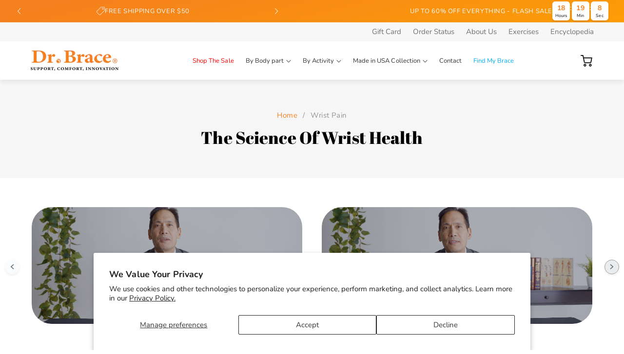

--- FILE ---
content_type: text/html; charset=utf-8
request_url: https://dr-brace.com/pages/dr-brace-video
body_size: 49246
content:
<!doctype html>
<html class="no-js" lang="en">
  <head>

    
    
    
    
    
      
      
    
   
    <!-- Google Tag Manager -->
    <script>(function(w,d,s,l,i){w[l]=w[l]||[];w[l].push({'gtm.start':
    new Date().getTime(),event:'gtm.js'});var f=d.getElementsByTagName(s)[0],
    j=d.createElement(s),dl=l!='dataLayer'?'&l='+l:'';j.async=true;j.src=
    'https://www.googletagmanager.com/gtm.js?id='+i+dl;f.parentNode.insertBefore(j,f);
    })(window,document,'script','dataLayer','GTM-T7SSCZK3');</script>
    <!-- End Google Tag Manager --> 
    <meta charset="utf-8">
    <meta http-equiv="X-UA-Compatible" content="IE=edge">
    <meta name="viewport" content="width=device-width,initial-scale=1">
    <meta name="theme-color" content="">
    <meta name="facebook-domain-verification" content="6pkut201230g3iq1unxaucgu3asd7f">

    <link rel="canonical" href="https://dr-brace.com/pages/dr-brace-video"><link rel="icon" type="image/png" href="//dr-brace.com/cdn/shop/files/Artboard_12.png?crop=center&height=32&v=1707937762&width=32"><link rel="preconnect" href="https://fonts.shopifycdn.com" crossorigin><title>
      Wrist Pain
 &ndash; Dr. Brace </title>

    

    

<meta property="og:site_name" content="Dr. Brace ">
<meta property="og:url" content="https://dr-brace.com/pages/dr-brace-video">
<meta property="og:title" content="Wrist Pain">
<meta property="og:type" content="website">
<meta property="og:description" content="Dr. Brace "><meta property="og:image" content="http://dr-brace.com/cdn/shop/files/Artboard_120.jpg?height=628&pad_color=ffffff&v=1706872391&width=1200">
  <meta property="og:image:secure_url" content="https://dr-brace.com/cdn/shop/files/Artboard_120.jpg?height=628&pad_color=ffffff&v=1706872391&width=1200">
  <meta property="og:image:width" content="1200">
  <meta property="og:image:height" content="628"><meta name="twitter:card" content="summary_large_image">
<meta name="twitter:title" content="Wrist Pain">
<meta name="twitter:description" content="Dr. Brace ">

    
    <script src="//dr-brace.com/cdn/shop/t/58/assets/constants.js?v=58251544750838685771719478491" defer="defer"></script>
    <script src="//dr-brace.com/cdn/shop/t/58/assets/pubsub.js?v=158357773527763999511719478491" defer="defer"></script>
    <script src="//dr-brace.com/cdn/shop/t/58/assets/global.js?v=98719778224899347621719478491" defer="defer"></script>
    <script src="https://cdnjs.cloudflare.com/ajax/libs/jquery/3.7.1/jquery.min.js"></script>
    <script src="https://cdnjs.cloudflare.com/ajax/libs/OwlCarousel2/2.3.4/owl.carousel.min.js" crossorigin="anonymous" referrerpolicy="no-referrer"></script>

    <script src="//dr-brace.com/cdn/shop/t/58/assets/custom.js?v=105861589913724633551719478491" defer="defer"></script><script src="//dr-brace.com/cdn/shop/t/58/assets/animations.js?v=88693664871331136111719478491" defer="defer"></script><link href="//maxcdn.bootstrapcdn.com/font-awesome/4.7.0/css/font-awesome.min.css" rel="stylesheet">
  
    <script>window.performance && window.performance.mark && window.performance.mark('shopify.content_for_header.start');</script><meta name="google-site-verification" content="9tk3hdzMDanzNE5I_1W6QYmPRJarf-QmoNlSl9DqWS4">
<meta name="facebook-domain-verification" content="lafquryjtyz22d5vgwt0x5gmvmjn5d">
<meta id="shopify-digital-wallet" name="shopify-digital-wallet" content="/58437042336/digital_wallets/dialog">
<meta name="shopify-checkout-api-token" content="139e938c38974ab4abd9a2db95c5aa66">
<meta id="in-context-paypal-metadata" data-shop-id="58437042336" data-venmo-supported="true" data-environment="production" data-locale="en_US" data-paypal-v4="true" data-currency="USD">
<script async="async" src="/checkouts/internal/preloads.js?locale=en-US"></script>
<script id="apple-pay-shop-capabilities" type="application/json">{"shopId":58437042336,"countryCode":"US","currencyCode":"USD","merchantCapabilities":["supports3DS"],"merchantId":"gid:\/\/shopify\/Shop\/58437042336","merchantName":"Dr. Brace ","requiredBillingContactFields":["postalAddress","email"],"requiredShippingContactFields":["postalAddress","email"],"shippingType":"shipping","supportedNetworks":["visa","masterCard","amex","discover","elo","jcb"],"total":{"type":"pending","label":"Dr. Brace ","amount":"1.00"},"shopifyPaymentsEnabled":true,"supportsSubscriptions":true}</script>
<script id="shopify-features" type="application/json">{"accessToken":"139e938c38974ab4abd9a2db95c5aa66","betas":["rich-media-storefront-analytics"],"domain":"dr-brace.com","predictiveSearch":true,"shopId":58437042336,"locale":"en"}</script>
<script>var Shopify = Shopify || {};
Shopify.shop = "dr-brace-0.myshopify.com";
Shopify.locale = "en";
Shopify.currency = {"active":"USD","rate":"1.0"};
Shopify.country = "US";
Shopify.theme = {"name":"Live page With new changes- no auto coupon","id":136179613856,"schema_name":"Dawn","schema_version":"12.0.0","theme_store_id":887,"role":"main"};
Shopify.theme.handle = "null";
Shopify.theme.style = {"id":null,"handle":null};
Shopify.cdnHost = "dr-brace.com/cdn";
Shopify.routes = Shopify.routes || {};
Shopify.routes.root = "/";</script>
<script type="module">!function(o){(o.Shopify=o.Shopify||{}).modules=!0}(window);</script>
<script>!function(o){function n(){var o=[];function n(){o.push(Array.prototype.slice.apply(arguments))}return n.q=o,n}var t=o.Shopify=o.Shopify||{};t.loadFeatures=n(),t.autoloadFeatures=n()}(window);</script>
<script id="shop-js-analytics" type="application/json">{"pageType":"page"}</script>
<script defer="defer" async type="module" src="//dr-brace.com/cdn/shopifycloud/shop-js/modules/v2/client.init-shop-cart-sync_CGREiBkR.en.esm.js"></script>
<script defer="defer" async type="module" src="//dr-brace.com/cdn/shopifycloud/shop-js/modules/v2/chunk.common_Bt2Up4BP.esm.js"></script>
<script type="module">
  await import("//dr-brace.com/cdn/shopifycloud/shop-js/modules/v2/client.init-shop-cart-sync_CGREiBkR.en.esm.js");
await import("//dr-brace.com/cdn/shopifycloud/shop-js/modules/v2/chunk.common_Bt2Up4BP.esm.js");

  window.Shopify.SignInWithShop?.initShopCartSync?.({"fedCMEnabled":true,"windoidEnabled":true});

</script>
<script>(function() {
  var isLoaded = false;
  function asyncLoad() {
    if (isLoaded) return;
    isLoaded = true;
    var urls = ["https:\/\/tms.trackingmore.net\/static\/js\/checkout.js?shop=dr-brace-0.myshopify.com","https:\/\/s3.eu-west-1.amazonaws.com\/production-klarna-il-shopify-osm\/5a975d06a931ae3d92bf80d338b7cb5d76fc66a1\/dr-brace-0.myshopify.com-1741537888602.js?shop=dr-brace-0.myshopify.com"];
    for (var i = 0; i < urls.length; i++) {
      var s = document.createElement('script');
      s.type = 'text/javascript';
      s.async = true;
      s.src = urls[i];
      var x = document.getElementsByTagName('script')[0];
      x.parentNode.insertBefore(s, x);
    }
  };
  if(window.attachEvent) {
    window.attachEvent('onload', asyncLoad);
  } else {
    window.addEventListener('load', asyncLoad, false);
  }
})();</script>
<script id="__st">var __st={"a":58437042336,"offset":-28800,"reqid":"7e47d29c-c9c6-443d-95d9-e8c8b78fce52-1762796438","pageurl":"dr-brace.com\/pages\/dr-brace-video","s":"pages-95334629536","u":"9eee7d37e3c0","p":"page","rtyp":"page","rid":95334629536};</script>
<script>window.ShopifyPaypalV4VisibilityTracking = true;</script>
<script id="captcha-bootstrap">!function(){'use strict';const t='contact',e='account',n='new_comment',o=[[t,t],['blogs',n],['comments',n],[t,'customer']],c=[[e,'customer_login'],[e,'guest_login'],[e,'recover_customer_password'],[e,'create_customer']],r=t=>t.map((([t,e])=>`form[action*='/${t}']:not([data-nocaptcha='true']) input[name='form_type'][value='${e}']`)).join(','),a=t=>()=>t?[...document.querySelectorAll(t)].map((t=>t.form)):[];function s(){const t=[...o],e=r(t);return a(e)}const i='password',u='form_key',d=['recaptcha-v3-token','g-recaptcha-response','h-captcha-response',i],f=()=>{try{return window.sessionStorage}catch{return}},m='__shopify_v',_=t=>t.elements[u];function p(t,e,n=!1){try{const o=window.sessionStorage,c=JSON.parse(o.getItem(e)),{data:r}=function(t){const{data:e,action:n}=t;return t[m]||n?{data:e,action:n}:{data:t,action:n}}(c);for(const[e,n]of Object.entries(r))t.elements[e]&&(t.elements[e].value=n);n&&o.removeItem(e)}catch(o){console.error('form repopulation failed',{error:o})}}const l='form_type',E='cptcha';function T(t){t.dataset[E]=!0}const w=window,h=w.document,L='Shopify',v='ce_forms',y='captcha';let A=!1;((t,e)=>{const n=(g='f06e6c50-85a8-45c8-87d0-21a2b65856fe',I='https://cdn.shopify.com/shopifycloud/storefront-forms-hcaptcha/ce_storefront_forms_captcha_hcaptcha.v1.5.2.iife.js',D={infoText:'Protected by hCaptcha',privacyText:'Privacy',termsText:'Terms'},(t,e,n)=>{const o=w[L][v],c=o.bindForm;if(c)return c(t,g,e,D).then(n);var r;o.q.push([[t,g,e,D],n]),r=I,A||(h.body.append(Object.assign(h.createElement('script'),{id:'captcha-provider',async:!0,src:r})),A=!0)});var g,I,D;w[L]=w[L]||{},w[L][v]=w[L][v]||{},w[L][v].q=[],w[L][y]=w[L][y]||{},w[L][y].protect=function(t,e){n(t,void 0,e),T(t)},Object.freeze(w[L][y]),function(t,e,n,w,h,L){const[v,y,A,g]=function(t,e,n){const i=e?o:[],u=t?c:[],d=[...i,...u],f=r(d),m=r(i),_=r(d.filter((([t,e])=>n.includes(e))));return[a(f),a(m),a(_),s()]}(w,h,L),I=t=>{const e=t.target;return e instanceof HTMLFormElement?e:e&&e.form},D=t=>v().includes(t);t.addEventListener('submit',(t=>{const e=I(t);if(!e)return;const n=D(e)&&!e.dataset.hcaptchaBound&&!e.dataset.recaptchaBound,o=_(e),c=g().includes(e)&&(!o||!o.value);(n||c)&&t.preventDefault(),c&&!n&&(function(t){try{if(!f())return;!function(t){const e=f();if(!e)return;const n=_(t);if(!n)return;const o=n.value;o&&e.removeItem(o)}(t);const e=Array.from(Array(32),(()=>Math.random().toString(36)[2])).join('');!function(t,e){_(t)||t.append(Object.assign(document.createElement('input'),{type:'hidden',name:u})),t.elements[u].value=e}(t,e),function(t,e){const n=f();if(!n)return;const o=[...t.querySelectorAll(`input[type='${i}']`)].map((({name:t})=>t)),c=[...d,...o],r={};for(const[a,s]of new FormData(t).entries())c.includes(a)||(r[a]=s);n.setItem(e,JSON.stringify({[m]:1,action:t.action,data:r}))}(t,e)}catch(e){console.error('failed to persist form',e)}}(e),e.submit())}));const S=(t,e)=>{t&&!t.dataset[E]&&(n(t,e.some((e=>e===t))),T(t))};for(const o of['focusin','change'])t.addEventListener(o,(t=>{const e=I(t);D(e)&&S(e,y())}));const B=e.get('form_key'),M=e.get(l),P=B&&M;t.addEventListener('DOMContentLoaded',(()=>{const t=y();if(P)for(const e of t)e.elements[l].value===M&&p(e,B);[...new Set([...A(),...v().filter((t=>'true'===t.dataset.shopifyCaptcha))])].forEach((e=>S(e,t)))}))}(h,new URLSearchParams(w.location.search),n,t,e,['guest_login'])})(!0,!0)}();</script>
<script integrity="sha256-52AcMU7V7pcBOXWImdc/TAGTFKeNjmkeM1Pvks/DTgc=" data-source-attribution="shopify.loadfeatures" defer="defer" src="//dr-brace.com/cdn/shopifycloud/storefront/assets/storefront/load_feature-81c60534.js" crossorigin="anonymous"></script>
<script data-source-attribution="shopify.dynamic_checkout.dynamic.init">var Shopify=Shopify||{};Shopify.PaymentButton=Shopify.PaymentButton||{isStorefrontPortableWallets:!0,init:function(){window.Shopify.PaymentButton.init=function(){};var t=document.createElement("script");t.src="https://dr-brace.com/cdn/shopifycloud/portable-wallets/latest/portable-wallets.en.js",t.type="module",document.head.appendChild(t)}};
</script>
<script data-source-attribution="shopify.dynamic_checkout.buyer_consent">
  function portableWalletsHideBuyerConsent(e){var t=document.getElementById("shopify-buyer-consent"),n=document.getElementById("shopify-subscription-policy-button");t&&n&&(t.classList.add("hidden"),t.setAttribute("aria-hidden","true"),n.removeEventListener("click",e))}function portableWalletsShowBuyerConsent(e){var t=document.getElementById("shopify-buyer-consent"),n=document.getElementById("shopify-subscription-policy-button");t&&n&&(t.classList.remove("hidden"),t.removeAttribute("aria-hidden"),n.addEventListener("click",e))}window.Shopify?.PaymentButton&&(window.Shopify.PaymentButton.hideBuyerConsent=portableWalletsHideBuyerConsent,window.Shopify.PaymentButton.showBuyerConsent=portableWalletsShowBuyerConsent);
</script>
<script data-source-attribution="shopify.dynamic_checkout.cart.bootstrap">document.addEventListener("DOMContentLoaded",(function(){function t(){return document.querySelector("shopify-accelerated-checkout-cart, shopify-accelerated-checkout")}if(t())Shopify.PaymentButton.init();else{new MutationObserver((function(e,n){t()&&(Shopify.PaymentButton.init(),n.disconnect())})).observe(document.body,{childList:!0,subtree:!0})}}));
</script>
<script id='scb4127' type='text/javascript' async='' src='https://dr-brace.com/cdn/shopifycloud/privacy-banner/storefront-banner.js'></script><link id="shopify-accelerated-checkout-styles" rel="stylesheet" media="screen" href="https://dr-brace.com/cdn/shopifycloud/portable-wallets/latest/accelerated-checkout-backwards-compat.css" crossorigin="anonymous">
<style id="shopify-accelerated-checkout-cart">
        #shopify-buyer-consent {
  margin-top: 1em;
  display: inline-block;
  width: 100%;
}

#shopify-buyer-consent.hidden {
  display: none;
}

#shopify-subscription-policy-button {
  background: none;
  border: none;
  padding: 0;
  text-decoration: underline;
  font-size: inherit;
  cursor: pointer;
}

#shopify-subscription-policy-button::before {
  box-shadow: none;
}

      </style>
<script id="sections-script" data-sections="header" defer="defer" src="//dr-brace.com/cdn/shop/t/58/compiled_assets/scripts.js?10929"></script>
<script>window.performance && window.performance.mark && window.performance.mark('shopify.content_for_header.end');</script>


    <style data-shopify>
      @font-face {
  font-family: Nunito;
  font-weight: 400;
  font-style: normal;
  font-display: swap;
  src: url("//dr-brace.com/cdn/fonts/nunito/nunito_n4.fc49103dc396b42cae9460289072d384b6c6eb63.woff2") format("woff2"),
       url("//dr-brace.com/cdn/fonts/nunito/nunito_n4.5d26d13beeac3116db2479e64986cdeea4c8fbdd.woff") format("woff");
}

      @font-face {
  font-family: Nunito;
  font-weight: 700;
  font-style: normal;
  font-display: swap;
  src: url("//dr-brace.com/cdn/fonts/nunito/nunito_n7.37cf9b8cf43b3322f7e6e13ad2aad62ab5dc9109.woff2") format("woff2"),
       url("//dr-brace.com/cdn/fonts/nunito/nunito_n7.45cfcfadc6630011252d54d5f5a2c7c98f60d5de.woff") format("woff");
}

      @font-face {
  font-family: Nunito;
  font-weight: 400;
  font-style: italic;
  font-display: swap;
  src: url("//dr-brace.com/cdn/fonts/nunito/nunito_i4.fd53bf99043ab6c570187ed42d1b49192135de96.woff2") format("woff2"),
       url("//dr-brace.com/cdn/fonts/nunito/nunito_i4.cb3876a003a73aaae5363bb3e3e99d45ec598cc6.woff") format("woff");
}

      @font-face {
  font-family: Nunito;
  font-weight: 700;
  font-style: italic;
  font-display: swap;
  src: url("//dr-brace.com/cdn/fonts/nunito/nunito_i7.3f8ba2027bc9ceb1b1764ecab15bae73f86c4632.woff2") format("woff2"),
       url("//dr-brace.com/cdn/fonts/nunito/nunito_i7.82bfb5f86ec77ada3c9f660da22064c2e46e1469.woff") format("woff");
}

      @font-face {
  font-family: "Abril Fatface";
  font-weight: 400;
  font-style: normal;
  font-display: swap;
  src: url("//dr-brace.com/cdn/fonts/abril_fatface/abrilfatface_n4.002841dd08a4d39b2c2d7fe9d598d4782afb7225.woff2") format("woff2"),
       url("//dr-brace.com/cdn/fonts/abril_fatface/abrilfatface_n4.0d8f922831420cd750572c7a70f4c623018424d8.woff") format("woff");
}


      
        :root,
        .color-background-1 {
          --color-background: 255,255,255;
        
          --gradient-background: #ffffff;
        

        

        --color-foreground: 50,50,50;
        --color-background-contrast: 191,191,191;
        --color-shadow: 18,18,18;
        --color-button: 18,18,18;
        --color-button-text: 255,255,255;
        --color-secondary-button: 255,255,255;
        --color-secondary-button-text: 18,18,18;
        --color-link: 18,18,18;
        --color-badge-foreground: 50,50,50;
        --color-badge-background: 255,255,255;
        --color-badge-border: 50,50,50;
        --payment-terms-background-color: rgb(255 255 255);
      }
      
        
        .color-background-2 {
          --color-background: 247,247,247;
        
          --gradient-background: #f7f7f7;
        

        

        --color-foreground: 111,111,111;
        --color-background-contrast: 183,183,183;
        --color-shadow: 18,18,18;
        --color-button: 18,18,18;
        --color-button-text: 245,128,30;
        --color-secondary-button: 247,247,247;
        --color-secondary-button-text: 18,18,18;
        --color-link: 18,18,18;
        --color-badge-foreground: 111,111,111;
        --color-badge-background: 247,247,247;
        --color-badge-border: 111,111,111;
        --payment-terms-background-color: rgb(247 247 247);
      }
      
        
        .color-inverse {
          --color-background: 36,40,51;
        
          --gradient-background: #242833;
        

        

        --color-foreground: 255,255,255;
        --color-background-contrast: 47,52,66;
        --color-shadow: 18,18,18;
        --color-button: 255,255,255;
        --color-button-text: 0,0,0;
        --color-secondary-button: 36,40,51;
        --color-secondary-button-text: 255,255,255;
        --color-link: 255,255,255;
        --color-badge-foreground: 255,255,255;
        --color-badge-background: 36,40,51;
        --color-badge-border: 255,255,255;
        --payment-terms-background-color: rgb(36 40 51);
      }
      
        
        .color-accent-1 {
          --color-background: 253,246,240;
        
          --gradient-background: #fdf6f0;
        

        

        --color-foreground: 0,0,0;
        --color-background-contrast: 238,179,127;
        --color-shadow: 18,18,18;
        --color-button: 245,128,30;
        --color-button-text: 255,255,255;
        --color-secondary-button: 253,246,240;
        --color-secondary-button-text: 245,128,30;
        --color-link: 245,128,30;
        --color-badge-foreground: 0,0,0;
        --color-badge-background: 253,246,240;
        --color-badge-border: 0,0,0;
        --payment-terms-background-color: rgb(253 246 240);
      }
      
        
        .color-accent-2 {
          --color-background: 255,228,205;
        
          --gradient-background: #ffe4cd;
        

        

        --color-foreground: 245,128,30;
        --color-background-contrast: 255,159,78;
        --color-shadow: 18,18,18;
        --color-button: 255,228,205;
        --color-button-text: 245,128,30;
        --color-secondary-button: 255,228,205;
        --color-secondary-button-text: 255,255,255;
        --color-link: 255,255,255;
        --color-badge-foreground: 245,128,30;
        --color-badge-background: 255,228,205;
        --color-badge-border: 245,128,30;
        --payment-terms-background-color: rgb(255 228 205);
      }
      
        
        .color-scheme-8f6a0220-9491-449a-ada7-d9df16d83fce {
          --color-background: 255,255,255;
        
          --gradient-background: #ffffff;
        

        

        --color-foreground: 50,50,50;
        --color-background-contrast: 191,191,191;
        --color-shadow: 50,50,50;
        --color-button: 50,50,50;
        --color-button-text: 245,128,30;
        --color-secondary-button: 255,255,255;
        --color-secondary-button-text: 50,50,50;
        --color-link: 50,50,50;
        --color-badge-foreground: 50,50,50;
        --color-badge-background: 255,255,255;
        --color-badge-border: 50,50,50;
        --payment-terms-background-color: rgb(255 255 255);
      }
      
        
        .color-scheme-7735f4ca-8c51-4606-b978-b3b71f2b6367 {
          --color-background: 255,255,255;
        
          --gradient-background: #ffffff;
        

        

        --color-foreground: 50,50,50;
        --color-background-contrast: 191,191,191;
        --color-shadow: 18,18,18;
        --color-button: 0,0,0;
        --color-button-text: 245,128,30;
        --color-secondary-button: 255,255,255;
        --color-secondary-button-text: 245,128,30;
        --color-link: 245,128,30;
        --color-badge-foreground: 50,50,50;
        --color-badge-background: 255,255,255;
        --color-badge-border: 50,50,50;
        --payment-terms-background-color: rgb(255 255 255);
      }
      
        
        .color-scheme-109a95cf-b7d8-4086-9376-8f67ba1bd5c4 {
          --color-background: 255,255,255;
        
          --gradient-background: #ffffff;
        

        

        --color-foreground: 74,74,74;
        --color-background-contrast: 191,191,191;
        --color-shadow: 18,18,18;
        --color-button: 245,128,30;
        --color-button-text: 255,255,255;
        --color-secondary-button: 255,255,255;
        --color-secondary-button-text: 245,128,30;
        --color-link: 245,128,30;
        --color-badge-foreground: 74,74,74;
        --color-badge-background: 255,255,255;
        --color-badge-border: 74,74,74;
        --payment-terms-background-color: rgb(255 255 255);
      }
      
        
        .color-scheme-e7cabb40-7241-4870-8733-49d26d6360aa {
          --color-background: 246,246,246;
        
          --gradient-background: #f6f6f6;
        

        

        --color-foreground: 0,0,0;
        --color-background-contrast: 182,182,182;
        --color-shadow: 18,18,18;
        --color-button: 50,50,50;
        --color-button-text: 255,255,255;
        --color-secondary-button: 246,246,246;
        --color-secondary-button-text: 0,0,0;
        --color-link: 0,0,0;
        --color-badge-foreground: 0,0,0;
        --color-badge-background: 246,246,246;
        --color-badge-border: 0,0,0;
        --payment-terms-background-color: rgb(246 246 246);
      }
      
        
        .color-scheme-0f4da302-db6f-4f42-abc4-1daa9db59a25 {
          --color-background: 245,128,30;
        
          --gradient-background: #f5801e;
        

        

        --color-foreground: 255,255,255;
        --color-background-contrast: 141,68,6;
        --color-shadow: 18,18,18;
        --color-button: 255,255,255;
        --color-button-text: 245,128,30;
        --color-secondary-button: 245,128,30;
        --color-secondary-button-text: 255,255,255;
        --color-link: 255,255,255;
        --color-badge-foreground: 255,255,255;
        --color-badge-background: 245,128,30;
        --color-badge-border: 255,255,255;
        --payment-terms-background-color: rgb(245 128 30);
      }
      
        
        .color-scheme-2bc57698-ad91-4ec5-9b5a-c3fc9f25a00b {
          --color-background: 255,255,255;
        
          --gradient-background: #ffffff;
        

        

        --color-foreground: 92,90,90;
        --color-background-contrast: 191,191,191;
        --color-shadow: 92,90,90;
        --color-button: 255,255,255;
        --color-button-text: 245,128,30;
        --color-secondary-button: 255,255,255;
        --color-secondary-button-text: 245,128,30;
        --color-link: 245,128,30;
        --color-badge-foreground: 92,90,90;
        --color-badge-background: 255,255,255;
        --color-badge-border: 92,90,90;
        --payment-terms-background-color: rgb(255 255 255);
      }
      

      body, .color-background-1, .color-background-2, .color-inverse, .color-accent-1, .color-accent-2, .color-scheme-8f6a0220-9491-449a-ada7-d9df16d83fce, .color-scheme-7735f4ca-8c51-4606-b978-b3b71f2b6367, .color-scheme-109a95cf-b7d8-4086-9376-8f67ba1bd5c4, .color-scheme-e7cabb40-7241-4870-8733-49d26d6360aa, .color-scheme-0f4da302-db6f-4f42-abc4-1daa9db59a25, .color-scheme-2bc57698-ad91-4ec5-9b5a-c3fc9f25a00b {
        color: rgba(var(--color-foreground), 1);
        background-color: rgb(var(--color-background));
      }

      :root {
        --font-body-family: Nunito, sans-serif;
        --font-body-style: normal;
        --font-body-weight: 400;
        --font-body-weight-bold: 700;

        --font-heading-family: "Abril Fatface", serif;
        --font-heading-style: normal;
        --font-heading-weight: 400;

        --font-body-scale: 1.0;
        --font-heading-scale: 1.0;

        --media-padding: px;
        --media-border-opacity: 0.0;
        --media-border-width: 0px;
        --media-radius: 6px;
        --media-shadow-opacity: 0.0;
        --media-shadow-horizontal-offset: 0px;
        --media-shadow-vertical-offset: 4px;
        --media-shadow-blur-radius: 0px;
        --media-shadow-visible: 0;

        --page-width: 145rem;
        --page-width-margin: 0rem;

        --product-card-image-padding: 0.0rem;
        --product-card-corner-radius: 0.0rem;
        --product-card-text-alignment: left;
        --product-card-border-width: 0.0rem;
        --product-card-border-opacity: 0.1;
        --product-card-shadow-opacity: 0.0;
        --product-card-shadow-visible: 0;
        --product-card-shadow-horizontal-offset: 0.0rem;
        --product-card-shadow-vertical-offset: 0.4rem;
        --product-card-shadow-blur-radius: 0.5rem;

        --collection-card-image-padding: 0.0rem;
        --collection-card-corner-radius: 0.0rem;
        --collection-card-text-alignment: left;
        --collection-card-border-width: 0.0rem;
        --collection-card-border-opacity: 0.1;
        --collection-card-shadow-opacity: 0.0;
        --collection-card-shadow-visible: 0;
        --collection-card-shadow-horizontal-offset: 0.0rem;
        --collection-card-shadow-vertical-offset: 0.4rem;
        --collection-card-shadow-blur-radius: 0.5rem;

        --blog-card-image-padding: 0.0rem;
        --blog-card-corner-radius: 0.0rem;
        --blog-card-text-alignment: left;
        --blog-card-border-width: 0.0rem;
        --blog-card-border-opacity: 0.1;
        --blog-card-shadow-opacity: 0.0;
        --blog-card-shadow-visible: 0;
        --blog-card-shadow-horizontal-offset: 0.0rem;
        --blog-card-shadow-vertical-offset: 0.4rem;
        --blog-card-shadow-blur-radius: 0.5rem;

        --badge-corner-radius: 0.8rem;

        --popup-border-width: 1px;
        --popup-border-opacity: 0.1;
        --popup-corner-radius: 0px;
        --popup-shadow-opacity: 0.05;
        --popup-shadow-horizontal-offset: 0px;
        --popup-shadow-vertical-offset: 4px;
        --popup-shadow-blur-radius: 5px;

        --drawer-border-width: 1px;
        --drawer-border-opacity: 0.1;
        --drawer-shadow-opacity: 0.0;
        --drawer-shadow-horizontal-offset: 0px;
        --drawer-shadow-vertical-offset: 4px;
        --drawer-shadow-blur-radius: 5px;

        --spacing-sections-desktop: 0px;
        --spacing-sections-mobile: 0px;

        --grid-desktop-vertical-spacing: 20px;
        --grid-desktop-horizontal-spacing: 20px;
        --grid-mobile-vertical-spacing: 10px;
        --grid-mobile-horizontal-spacing: 10px;

        --text-boxes-border-opacity: 0.1;
        --text-boxes-border-width: 0px;
        --text-boxes-radius: 30px;
        --text-boxes-shadow-opacity: 0.0;
        --text-boxes-shadow-visible: 0;
        --text-boxes-shadow-horizontal-offset: 0px;
        --text-boxes-shadow-vertical-offset: 4px;
        --text-boxes-shadow-blur-radius: 5px;

        --buttons-radius: 40px;
        --buttons-radius-outset: 41px;
        --buttons-border-width: 1px;
        --buttons-border-opacity: 1.0;
        --buttons-shadow-opacity: 0.0;
        --buttons-shadow-visible: 0;
        --buttons-shadow-horizontal-offset: 0px;
        --buttons-shadow-vertical-offset: 4px;
        --buttons-shadow-blur-radius: 5px;
        --buttons-border-offset: 0.3px;

        --inputs-radius: 0px;
        --inputs-border-width: 1px;
        --inputs-border-opacity: 0.55;
        --inputs-shadow-opacity: 0.0;
        --inputs-shadow-horizontal-offset: 0px;
        --inputs-margin-offset: 0px;
        --inputs-shadow-vertical-offset: 4px;
        --inputs-shadow-blur-radius: 5px;
        --inputs-radius-outset: 0px;

        --variant-pills-radius: 6px;
        --variant-pills-border-width: 1px;
        --variant-pills-border-opacity: 0.2;
        --variant-pills-shadow-opacity: 0.0;
        --variant-pills-shadow-horizontal-offset: 0px;
        --variant-pills-shadow-vertical-offset: 4px;
        --variant-pills-shadow-blur-radius: 5px;
      }

      *,
      *::before,
      *::after {
        box-sizing: inherit;
      }

      html {
        box-sizing: border-box;
        font-size: calc(var(--font-body-scale) * 62.5%);
        height: 100%;
      }

      body {
        display: grid;
        grid-template-rows: auto auto 1fr auto;
        grid-template-columns: 100%;
        min-height: 100%;
        margin: 0;
        font-size: 1.5rem;
        letter-spacing: 0px;
        line-height: calc(1 + 0.8 / var(--font-body-scale));
        font-family: var(--font-body-family);
        font-style: var(--font-body-style);
        font-weight: var(--font-body-weight);
      }

      @media screen and (min-width: 750px) {
        body {
          font-size: 1.5rem;
        letter-spacing: 0.45px;
        }
      }
    </style>



    <link href="//dr-brace.com/cdn/shop/t/58/assets/base.css?v=38722987090412548731719478491" rel="stylesheet" type="text/css" media="all" />
    <link href="//dr-brace.com/cdn/shop/t/58/assets/custom.css?v=120748920014295244811719478491" rel="stylesheet" type="text/css" media="all" />
    <link rel="stylesheet" href="https://cdnjs.cloudflare.com/ajax/libs/OwlCarousel2/2.3.4/assets/owl.carousel.css" crossorigin="anonymous" referrerpolicy="no-referrer" /><link rel="preload" as="font" href="//dr-brace.com/cdn/fonts/nunito/nunito_n4.fc49103dc396b42cae9460289072d384b6c6eb63.woff2" type="font/woff2" crossorigin><link rel="preload" as="font" href="//dr-brace.com/cdn/fonts/abril_fatface/abrilfatface_n4.002841dd08a4d39b2c2d7fe9d598d4782afb7225.woff2" type="font/woff2" crossorigin><link href="//dr-brace.com/cdn/shop/t/58/assets/component-localization-form.css?v=13066928156197055251719478491" rel="stylesheet" type="text/css" media="all" />
      <script src="//dr-brace.com/cdn/shop/t/58/assets/localization-form.js?v=161644695336821385561719478491" defer="defer"></script><link
        rel="stylesheet"
        href="//dr-brace.com/cdn/shop/t/58/assets/component-predictive-search.css?v=118923337488134913561719478491"
        media="print"
        onload="this.media='all'"
      ><script id="klarna-osm-script-tag" async="" data-environment="production" src="https://js.klarna.com/web-sdk/v1/klarna.js" data-client-id="3c823cd4-2b27-57ee-9847-0b4d0ba444de"></script>
    <script>
      document.documentElement.className = document.documentElement.className.replace('no-js', 'js');
      if (Shopify.designMode) {
        document.documentElement.classList.add('shopify-design-mode');
      }
    </script>
    <script src="https://cdn.younet.network/main.js"></script>

<script type="text/javascript">
    (function(c,l,a,r,i,t,y){
        c[a]=c[a]||function(){(c[a].q=c[a].q||[]).push(arguments)};
        t=l.createElement(r);t.async=1;t.src="https://www.clarity.ms/tag/"+i;
        y=l.getElementsByTagName(r)[0];y.parentNode.insertBefore(t,y);
    })(window, document, "clarity", "script", "ky1cjo7i61");
</script>


<!-- BEGIN app block: shopify://apps/vify-gift-cards/blocks/gift-card-issue/43d9e0cc-139a-4d15-b0b8-63f2863afb32 --><script>
  
  var jsProduct = null  
  
  if (window.jsProduct && window.jsProduct.type == 'Vify Gift Card') {
    let nativeSections = document.querySelectorAll('[id*="shopify-section-template"][id*="__main"]');
    nativeSections.forEach(node => {
      node.style.display = 'none'
    });
  }
  var jsVariants = [];
  
  if (jsProduct) {
    jsProduct.variants = jsVariants
    
    
    
      // jsProduct.currencySymbol = shop_symbol
    

    window.vifyProduct = jsProduct
  }

  // page product native shopify
    if('page' !== 'product' || jsProduct.tags[jsProduct.tags.length - 1] !== 'Vify Gift Card (Do Not Delete)') {
      const time  = setInterval(() => {
        const elements = document.querySelectorAll('[id*="shopify-section-template"][id*="__main"]')
        if (elements.length > 0) {
          elements.forEach(element => {
            if(element.style.visibility === "hidden") {
              element.style.visibility = "visible"
              element.style.minHeight = "auto"
              } else if (element.style.visibility = "visible") {
                clearInterval(time)
              }
          })
        }

        if(`https://${window.location.host}/` === document.URL) {
        clearInterval(time)
        window.onload = () => {
          const elements = document.querySelectorAll('[id*="shopify-section-template"][id*="__main"]')
          if (elements.length > 0) {
            elements.forEach(element => {
              if(element.style.visibility === "hidden") {
                element.style.visibility = "visible"
                element.style.minHeight = "auto"
                } else if (element.style.visibility = "visible") {
                  clearInterval(time)
                }
            })
          }
        }
      }
      }, 100)
    }
</script>

<div id="vify-gift-card"></div>

<!-- END app block --><!-- BEGIN app block: shopify://apps/klaviyo-email-marketing-sms/blocks/klaviyo-onsite-embed/2632fe16-c075-4321-a88b-50b567f42507 -->












  <script async src="https://static.klaviyo.com/onsite/js/SgtXMA/klaviyo.js?company_id=SgtXMA"></script>
  <script>!function(){if(!window.klaviyo){window._klOnsite=window._klOnsite||[];try{window.klaviyo=new Proxy({},{get:function(n,i){return"push"===i?function(){var n;(n=window._klOnsite).push.apply(n,arguments)}:function(){for(var n=arguments.length,o=new Array(n),w=0;w<n;w++)o[w]=arguments[w];var t="function"==typeof o[o.length-1]?o.pop():void 0,e=new Promise((function(n){window._klOnsite.push([i].concat(o,[function(i){t&&t(i),n(i)}]))}));return e}}})}catch(n){window.klaviyo=window.klaviyo||[],window.klaviyo.push=function(){var n;(n=window._klOnsite).push.apply(n,arguments)}}}}();</script>

  




  <script>
    window.klaviyoReviewsProductDesignMode = false
  </script>







<!-- END app block --><script src="https://cdn.shopify.com/extensions/019a6d30-19f0-720a-af9a-c8df7c1e421c/gift-card-114/assets/vify-gift-card.min.js" type="text/javascript" defer="defer"></script>
<script src="https://cdn.shopify.com/extensions/019a0131-ca1b-7172-a6b1-2fadce39ca6e/accessibly-28/assets/acc-main.js" type="text/javascript" defer="defer"></script>
<link href="https://cdn.shopify.com/extensions/019a35f4-e931-7f83-b1bf-cb897483283c/appio-reviews-484/assets/appio-reviews.min.css" rel="stylesheet" type="text/css" media="all">
<link href="https://monorail-edge.shopifysvc.com" rel="dns-prefetch">
<script>(function(){if ("sendBeacon" in navigator && "performance" in window) {try {var session_token_from_headers = performance.getEntriesByType('navigation')[0].serverTiming.find(x => x.name == '_s').description;} catch {var session_token_from_headers = undefined;}var session_cookie_matches = document.cookie.match(/_shopify_s=([^;]*)/);var session_token_from_cookie = session_cookie_matches && session_cookie_matches.length === 2 ? session_cookie_matches[1] : "";var session_token = session_token_from_headers || session_token_from_cookie || "";function handle_abandonment_event(e) {var entries = performance.getEntries().filter(function(entry) {return /monorail-edge.shopifysvc.com/.test(entry.name);});if (!window.abandonment_tracked && entries.length === 0) {window.abandonment_tracked = true;var currentMs = Date.now();var navigation_start = performance.timing.navigationStart;var payload = {shop_id: 58437042336,url: window.location.href,navigation_start,duration: currentMs - navigation_start,session_token,page_type: "page"};window.navigator.sendBeacon("https://monorail-edge.shopifysvc.com/v1/produce", JSON.stringify({schema_id: "online_store_buyer_site_abandonment/1.1",payload: payload,metadata: {event_created_at_ms: currentMs,event_sent_at_ms: currentMs}}));}}window.addEventListener('pagehide', handle_abandonment_event);}}());</script>
<script id="web-pixels-manager-setup">(function e(e,d,r,n,o){if(void 0===o&&(o={}),!Boolean(null===(a=null===(i=window.Shopify)||void 0===i?void 0:i.analytics)||void 0===a?void 0:a.replayQueue)){var i,a;window.Shopify=window.Shopify||{};var t=window.Shopify;t.analytics=t.analytics||{};var s=t.analytics;s.replayQueue=[],s.publish=function(e,d,r){return s.replayQueue.push([e,d,r]),!0};try{self.performance.mark("wpm:start")}catch(e){}var l=function(){var e={modern:/Edge?\/(1{2}[4-9]|1[2-9]\d|[2-9]\d{2}|\d{4,})\.\d+(\.\d+|)|Firefox\/(1{2}[4-9]|1[2-9]\d|[2-9]\d{2}|\d{4,})\.\d+(\.\d+|)|Chrom(ium|e)\/(9{2}|\d{3,})\.\d+(\.\d+|)|(Maci|X1{2}).+ Version\/(15\.\d+|(1[6-9]|[2-9]\d|\d{3,})\.\d+)([,.]\d+|)( \(\w+\)|)( Mobile\/\w+|) Safari\/|Chrome.+OPR\/(9{2}|\d{3,})\.\d+\.\d+|(CPU[ +]OS|iPhone[ +]OS|CPU[ +]iPhone|CPU IPhone OS|CPU iPad OS)[ +]+(15[._]\d+|(1[6-9]|[2-9]\d|\d{3,})[._]\d+)([._]\d+|)|Android:?[ /-](13[3-9]|1[4-9]\d|[2-9]\d{2}|\d{4,})(\.\d+|)(\.\d+|)|Android.+Firefox\/(13[5-9]|1[4-9]\d|[2-9]\d{2}|\d{4,})\.\d+(\.\d+|)|Android.+Chrom(ium|e)\/(13[3-9]|1[4-9]\d|[2-9]\d{2}|\d{4,})\.\d+(\.\d+|)|SamsungBrowser\/([2-9]\d|\d{3,})\.\d+/,legacy:/Edge?\/(1[6-9]|[2-9]\d|\d{3,})\.\d+(\.\d+|)|Firefox\/(5[4-9]|[6-9]\d|\d{3,})\.\d+(\.\d+|)|Chrom(ium|e)\/(5[1-9]|[6-9]\d|\d{3,})\.\d+(\.\d+|)([\d.]+$|.*Safari\/(?![\d.]+ Edge\/[\d.]+$))|(Maci|X1{2}).+ Version\/(10\.\d+|(1[1-9]|[2-9]\d|\d{3,})\.\d+)([,.]\d+|)( \(\w+\)|)( Mobile\/\w+|) Safari\/|Chrome.+OPR\/(3[89]|[4-9]\d|\d{3,})\.\d+\.\d+|(CPU[ +]OS|iPhone[ +]OS|CPU[ +]iPhone|CPU IPhone OS|CPU iPad OS)[ +]+(10[._]\d+|(1[1-9]|[2-9]\d|\d{3,})[._]\d+)([._]\d+|)|Android:?[ /-](13[3-9]|1[4-9]\d|[2-9]\d{2}|\d{4,})(\.\d+|)(\.\d+|)|Mobile Safari.+OPR\/([89]\d|\d{3,})\.\d+\.\d+|Android.+Firefox\/(13[5-9]|1[4-9]\d|[2-9]\d{2}|\d{4,})\.\d+(\.\d+|)|Android.+Chrom(ium|e)\/(13[3-9]|1[4-9]\d|[2-9]\d{2}|\d{4,})\.\d+(\.\d+|)|Android.+(UC? ?Browser|UCWEB|U3)[ /]?(15\.([5-9]|\d{2,})|(1[6-9]|[2-9]\d|\d{3,})\.\d+)\.\d+|SamsungBrowser\/(5\.\d+|([6-9]|\d{2,})\.\d+)|Android.+MQ{2}Browser\/(14(\.(9|\d{2,})|)|(1[5-9]|[2-9]\d|\d{3,})(\.\d+|))(\.\d+|)|K[Aa][Ii]OS\/(3\.\d+|([4-9]|\d{2,})\.\d+)(\.\d+|)/},d=e.modern,r=e.legacy,n=navigator.userAgent;return n.match(d)?"modern":n.match(r)?"legacy":"unknown"}(),u="modern"===l?"modern":"legacy",c=(null!=n?n:{modern:"",legacy:""})[u],f=function(e){return[e.baseUrl,"/wpm","/b",e.hashVersion,"modern"===e.buildTarget?"m":"l",".js"].join("")}({baseUrl:d,hashVersion:r,buildTarget:u}),m=function(e){var d=e.version,r=e.bundleTarget,n=e.surface,o=e.pageUrl,i=e.monorailEndpoint;return{emit:function(e){var a=e.status,t=e.errorMsg,s=(new Date).getTime(),l=JSON.stringify({metadata:{event_sent_at_ms:s},events:[{schema_id:"web_pixels_manager_load/3.1",payload:{version:d,bundle_target:r,page_url:o,status:a,surface:n,error_msg:t},metadata:{event_created_at_ms:s}}]});if(!i)return console&&console.warn&&console.warn("[Web Pixels Manager] No Monorail endpoint provided, skipping logging."),!1;try{return self.navigator.sendBeacon.bind(self.navigator)(i,l)}catch(e){}var u=new XMLHttpRequest;try{return u.open("POST",i,!0),u.setRequestHeader("Content-Type","text/plain"),u.send(l),!0}catch(e){return console&&console.warn&&console.warn("[Web Pixels Manager] Got an unhandled error while logging to Monorail."),!1}}}}({version:r,bundleTarget:l,surface:e.surface,pageUrl:self.location.href,monorailEndpoint:e.monorailEndpoint});try{o.browserTarget=l,function(e){var d=e.src,r=e.async,n=void 0===r||r,o=e.onload,i=e.onerror,a=e.sri,t=e.scriptDataAttributes,s=void 0===t?{}:t,l=document.createElement("script"),u=document.querySelector("head"),c=document.querySelector("body");if(l.async=n,l.src=d,a&&(l.integrity=a,l.crossOrigin="anonymous"),s)for(var f in s)if(Object.prototype.hasOwnProperty.call(s,f))try{l.dataset[f]=s[f]}catch(e){}if(o&&l.addEventListener("load",o),i&&l.addEventListener("error",i),u)u.appendChild(l);else{if(!c)throw new Error("Did not find a head or body element to append the script");c.appendChild(l)}}({src:f,async:!0,onload:function(){if(!function(){var e,d;return Boolean(null===(d=null===(e=window.Shopify)||void 0===e?void 0:e.analytics)||void 0===d?void 0:d.initialized)}()){var d=window.webPixelsManager.init(e)||void 0;if(d){var r=window.Shopify.analytics;r.replayQueue.forEach((function(e){var r=e[0],n=e[1],o=e[2];d.publishCustomEvent(r,n,o)})),r.replayQueue=[],r.publish=d.publishCustomEvent,r.visitor=d.visitor,r.initialized=!0}}},onerror:function(){return m.emit({status:"failed",errorMsg:"".concat(f," has failed to load")})},sri:function(e){var d=/^sha384-[A-Za-z0-9+/=]+$/;return"string"==typeof e&&d.test(e)}(c)?c:"",scriptDataAttributes:o}),m.emit({status:"loading"})}catch(e){m.emit({status:"failed",errorMsg:(null==e?void 0:e.message)||"Unknown error"})}}})({shopId: 58437042336,storefrontBaseUrl: "https://dr-brace.com",extensionsBaseUrl: "https://extensions.shopifycdn.com/cdn/shopifycloud/web-pixels-manager",monorailEndpoint: "https://monorail-edge.shopifysvc.com/unstable/produce_batch",surface: "storefront-renderer",enabledBetaFlags: ["2dca8a86"],webPixelsConfigList: [{"id":"541655200","configuration":"{\"config\":\"{\\\"google_tag_ids\\\":[\\\"G-T2WRHZL1FT\\\",\\\"AW-11049697247\\\",\\\"GT-57VXP7W\\\"],\\\"target_country\\\":\\\"US\\\",\\\"gtag_events\\\":[{\\\"type\\\":\\\"begin_checkout\\\",\\\"action_label\\\":[\\\"G-T2WRHZL1FT\\\",\\\"AW-11049697247\\\/1zw4CJH0vrAbEN__85Qp\\\"]},{\\\"type\\\":\\\"search\\\",\\\"action_label\\\":[\\\"G-T2WRHZL1FT\\\",\\\"AW-11049697247\\\/UdrECJ30vrAbEN__85Qp\\\"]},{\\\"type\\\":\\\"view_item\\\",\\\"action_label\\\":[\\\"G-T2WRHZL1FT\\\",\\\"AW-11049697247\\\/-P0BCJr0vrAbEN__85Qp\\\",\\\"MC-WX48RV4FDB\\\"]},{\\\"type\\\":\\\"purchase\\\",\\\"action_label\\\":[\\\"G-T2WRHZL1FT\\\",\\\"AW-11049697247\\\/NBELCI70vrAbEN__85Qp\\\",\\\"MC-WX48RV4FDB\\\"]},{\\\"type\\\":\\\"page_view\\\",\\\"action_label\\\":[\\\"G-T2WRHZL1FT\\\",\\\"AW-11049697247\\\/EL98CJf0vrAbEN__85Qp\\\",\\\"MC-WX48RV4FDB\\\"]},{\\\"type\\\":\\\"add_payment_info\\\",\\\"action_label\\\":[\\\"G-T2WRHZL1FT\\\",\\\"AW-11049697247\\\/PCjfCKD0vrAbEN__85Qp\\\"]},{\\\"type\\\":\\\"add_to_cart\\\",\\\"action_label\\\":[\\\"G-T2WRHZL1FT\\\",\\\"AW-11049697247\\\/-hwjCJT0vrAbEN__85Qp\\\"]}],\\\"enable_monitoring_mode\\\":false}\"}","eventPayloadVersion":"v1","runtimeContext":"OPEN","scriptVersion":"b2a88bafab3e21179ed38636efcd8a93","type":"APP","apiClientId":1780363,"privacyPurposes":[],"dataSharingAdjustments":{"protectedCustomerApprovalScopes":["read_customer_address","read_customer_email","read_customer_name","read_customer_personal_data","read_customer_phone"]}},{"id":"269779104","configuration":"{\"pixel_id\":\"909255890316584\",\"pixel_type\":\"facebook_pixel\",\"metaapp_system_user_token\":\"-\"}","eventPayloadVersion":"v1","runtimeContext":"OPEN","scriptVersion":"ca16bc87fe92b6042fbaa3acc2fbdaa6","type":"APP","apiClientId":2329312,"privacyPurposes":["ANALYTICS","MARKETING","SALE_OF_DATA"],"dataSharingAdjustments":{"protectedCustomerApprovalScopes":["read_customer_address","read_customer_email","read_customer_name","read_customer_personal_data","read_customer_phone"]}},{"id":"45711520","configuration":"{\"clickstreamId\":\"726303eb-0871-4b96-8550-23cb382aa8bb\"}","eventPayloadVersion":"v1","runtimeContext":"STRICT","scriptVersion":"4e655c42b73bde9e67e59bb53ede64be","type":"APP","apiClientId":44186959873,"privacyPurposes":["ANALYTICS","MARKETING","SALE_OF_DATA"],"dataSharingAdjustments":{"protectedCustomerApprovalScopes":["read_customer_address","read_customer_email","read_customer_name","read_customer_personal_data","read_customer_phone"]}},{"id":"shopify-app-pixel","configuration":"{}","eventPayloadVersion":"v1","runtimeContext":"STRICT","scriptVersion":"0450","apiClientId":"shopify-pixel","type":"APP","privacyPurposes":["ANALYTICS","MARKETING"]},{"id":"shopify-custom-pixel","eventPayloadVersion":"v1","runtimeContext":"LAX","scriptVersion":"0450","apiClientId":"shopify-pixel","type":"CUSTOM","privacyPurposes":["ANALYTICS","MARKETING"]}],isMerchantRequest: false,initData: {"shop":{"name":"Dr. Brace ","paymentSettings":{"currencyCode":"USD"},"myshopifyDomain":"dr-brace-0.myshopify.com","countryCode":"US","storefrontUrl":"https:\/\/dr-brace.com"},"customer":null,"cart":null,"checkout":null,"productVariants":[],"purchasingCompany":null},},"https://dr-brace.com/cdn","ae1676cfwd2530674p4253c800m34e853cb",{"modern":"","legacy":""},{"shopId":"58437042336","storefrontBaseUrl":"https:\/\/dr-brace.com","extensionBaseUrl":"https:\/\/extensions.shopifycdn.com\/cdn\/shopifycloud\/web-pixels-manager","surface":"storefront-renderer","enabledBetaFlags":"[\"2dca8a86\"]","isMerchantRequest":"false","hashVersion":"ae1676cfwd2530674p4253c800m34e853cb","publish":"custom","events":"[[\"page_viewed\",{}]]"});</script><script>
  window.ShopifyAnalytics = window.ShopifyAnalytics || {};
  window.ShopifyAnalytics.meta = window.ShopifyAnalytics.meta || {};
  window.ShopifyAnalytics.meta.currency = 'USD';
  var meta = {"page":{"pageType":"page","resourceType":"page","resourceId":95334629536}};
  for (var attr in meta) {
    window.ShopifyAnalytics.meta[attr] = meta[attr];
  }
</script>
<script class="analytics">
  (function () {
    var customDocumentWrite = function(content) {
      var jquery = null;

      if (window.jQuery) {
        jquery = window.jQuery;
      } else if (window.Checkout && window.Checkout.$) {
        jquery = window.Checkout.$;
      }

      if (jquery) {
        jquery('body').append(content);
      }
    };

    var hasLoggedConversion = function(token) {
      if (token) {
        return document.cookie.indexOf('loggedConversion=' + token) !== -1;
      }
      return false;
    }

    var setCookieIfConversion = function(token) {
      if (token) {
        var twoMonthsFromNow = new Date(Date.now());
        twoMonthsFromNow.setMonth(twoMonthsFromNow.getMonth() + 2);

        document.cookie = 'loggedConversion=' + token + '; expires=' + twoMonthsFromNow;
      }
    }

    var trekkie = window.ShopifyAnalytics.lib = window.trekkie = window.trekkie || [];
    if (trekkie.integrations) {
      return;
    }
    trekkie.methods = [
      'identify',
      'page',
      'ready',
      'track',
      'trackForm',
      'trackLink'
    ];
    trekkie.factory = function(method) {
      return function() {
        var args = Array.prototype.slice.call(arguments);
        args.unshift(method);
        trekkie.push(args);
        return trekkie;
      };
    };
    for (var i = 0; i < trekkie.methods.length; i++) {
      var key = trekkie.methods[i];
      trekkie[key] = trekkie.factory(key);
    }
    trekkie.load = function(config) {
      trekkie.config = config || {};
      trekkie.config.initialDocumentCookie = document.cookie;
      var first = document.getElementsByTagName('script')[0];
      var script = document.createElement('script');
      script.type = 'text/javascript';
      script.onerror = function(e) {
        var scriptFallback = document.createElement('script');
        scriptFallback.type = 'text/javascript';
        scriptFallback.onerror = function(error) {
                var Monorail = {
      produce: function produce(monorailDomain, schemaId, payload) {
        var currentMs = new Date().getTime();
        var event = {
          schema_id: schemaId,
          payload: payload,
          metadata: {
            event_created_at_ms: currentMs,
            event_sent_at_ms: currentMs
          }
        };
        return Monorail.sendRequest("https://" + monorailDomain + "/v1/produce", JSON.stringify(event));
      },
      sendRequest: function sendRequest(endpointUrl, payload) {
        // Try the sendBeacon API
        if (window && window.navigator && typeof window.navigator.sendBeacon === 'function' && typeof window.Blob === 'function' && !Monorail.isIos12()) {
          var blobData = new window.Blob([payload], {
            type: 'text/plain'
          });

          if (window.navigator.sendBeacon(endpointUrl, blobData)) {
            return true;
          } // sendBeacon was not successful

        } // XHR beacon

        var xhr = new XMLHttpRequest();

        try {
          xhr.open('POST', endpointUrl);
          xhr.setRequestHeader('Content-Type', 'text/plain');
          xhr.send(payload);
        } catch (e) {
          console.log(e);
        }

        return false;
      },
      isIos12: function isIos12() {
        return window.navigator.userAgent.lastIndexOf('iPhone; CPU iPhone OS 12_') !== -1 || window.navigator.userAgent.lastIndexOf('iPad; CPU OS 12_') !== -1;
      }
    };
    Monorail.produce('monorail-edge.shopifysvc.com',
      'trekkie_storefront_load_errors/1.1',
      {shop_id: 58437042336,
      theme_id: 136179613856,
      app_name: "storefront",
      context_url: window.location.href,
      source_url: "//dr-brace.com/cdn/s/trekkie.storefront.308893168db1679b4a9f8a086857af995740364f.min.js"});

        };
        scriptFallback.async = true;
        scriptFallback.src = '//dr-brace.com/cdn/s/trekkie.storefront.308893168db1679b4a9f8a086857af995740364f.min.js';
        first.parentNode.insertBefore(scriptFallback, first);
      };
      script.async = true;
      script.src = '//dr-brace.com/cdn/s/trekkie.storefront.308893168db1679b4a9f8a086857af995740364f.min.js';
      first.parentNode.insertBefore(script, first);
    };
    trekkie.load(
      {"Trekkie":{"appName":"storefront","development":false,"defaultAttributes":{"shopId":58437042336,"isMerchantRequest":null,"themeId":136179613856,"themeCityHash":"7560154745917953557","contentLanguage":"en","currency":"USD","eventMetadataId":"d8411ce1-b222-47b5-b144-b647d16903b5"},"isServerSideCookieWritingEnabled":true,"monorailRegion":"shop_domain","enabledBetaFlags":["f0df213a"]},"Session Attribution":{},"S2S":{"facebookCapiEnabled":true,"source":"trekkie-storefront-renderer","apiClientId":580111}}
    );

    var loaded = false;
    trekkie.ready(function() {
      if (loaded) return;
      loaded = true;

      window.ShopifyAnalytics.lib = window.trekkie;

      var originalDocumentWrite = document.write;
      document.write = customDocumentWrite;
      try { window.ShopifyAnalytics.merchantGoogleAnalytics.call(this); } catch(error) {};
      document.write = originalDocumentWrite;

      window.ShopifyAnalytics.lib.page(null,{"pageType":"page","resourceType":"page","resourceId":95334629536,"shopifyEmitted":true});

      var match = window.location.pathname.match(/checkouts\/(.+)\/(thank_you|post_purchase)/)
      var token = match? match[1]: undefined;
      if (!hasLoggedConversion(token)) {
        setCookieIfConversion(token);
        
      }
    });


        var eventsListenerScript = document.createElement('script');
        eventsListenerScript.async = true;
        eventsListenerScript.src = "//dr-brace.com/cdn/shopifycloud/storefront/assets/shop_events_listener-3da45d37.js";
        document.getElementsByTagName('head')[0].appendChild(eventsListenerScript);

})();</script>
<script
  defer
  src="https://dr-brace.com/cdn/shopifycloud/perf-kit/shopify-perf-kit-2.1.2.min.js"
  data-application="storefront-renderer"
  data-shop-id="58437042336"
  data-render-region="gcp-us-central1"
  data-page-type="page"
  data-theme-instance-id="136179613856"
  data-theme-name="Dawn"
  data-theme-version="12.0.0"
  data-monorail-region="shop_domain"
  data-resource-timing-sampling-rate="10"
  data-shs="true"
  data-shs-beacon="true"
  data-shs-export-with-fetch="true"
  data-shs-logs-sample-rate="1"
></script>
</head>
<body id="wrist-pain" class=" gradient template-page page-dr-brace-video ">

      <!--  ClickCease.com tracking-->
      <script type='text/javascript'>var script = document.createElement('script');
      script.async = true; script.type = 'text/javascript';
      var target = 'https://www.clickcease.com/monitor/stat.js';
      script.src = target;var elem = document.head;elem.appendChild(script);
      </script>
      <noscript>
      <a href='https://www.clickcease.com' rel='nofollow'><img src='https://monitor.clickcease.com' alt='ClickCease'/></a>
      </noscript>
      <!--  ClickCease.com tracking-->

  <!-- Google Tag Manager (noscript) -->
<noscript><iframe src="https://www.googletagmanager.com/ns.html?id=GTM-T7SSCZK3"
height="0" width="0" style="display:none;visibility:hidden"></iframe></noscript>
<!-- End Google Tag Manager (noscript) -->
   
 <a class="skip-to-content-link button visually-hidden" href="#MainContent">
      Skip to content
    </a>

<link href="//dr-brace.com/cdn/shop/t/58/assets/quantity-popover.css?v=153075665213740339621719478491" rel="stylesheet" type="text/css" media="all" />
<link href="//dr-brace.com/cdn/shop/t/58/assets/component-card.css?v=175466620702099725601719478491" rel="stylesheet" type="text/css" media="all" />

<script src="//dr-brace.com/cdn/shop/t/58/assets/cart.js?v=114804949471343113871719478491" defer="defer"></script>
<script src="//dr-brace.com/cdn/shop/t/58/assets/quantity-popover.js?v=19455713230017000861719478491" defer="defer"></script>

<style>
  .drawer {
    visibility: hidden;
  }
</style>

<cart-drawer class="drawer is-empty">
  <div id="CartDrawer" class="cart-drawer">
    <div id="CartDrawer-Overlay" class="cart-drawer__overlay"></div>
    <div
      class="drawer__inner gradient color-scheme-109a95cf-b7d8-4086-9376-8f67ba1bd5c4"
      role="dialog"
      aria-modal="true"
      aria-label="My cart"
      tabindex="-1"
    ><div class="drawer__inner-empty">
          <div class="cart-drawer__warnings center">
            <div class="cart-drawer__empty-content">
              <h2 class="cart__empty-text">Your cart is empty</h2>
              <button
                class="drawer__close"
                type="button"
                onclick="this.closest('cart-drawer').close()"
                aria-label="Close"
              >
                

    <svg xmlns="http://www.w3.org/2000/svg" height="24px" viewBox="0 0 24 24" width="24px" class="icon icon-close" fill="#ffffff"><path d="M0 0h24v24H0V0z" fill="none"></path><path d="M18.3 5.71c-.39-.39-1.02-.39-1.41 0L12 10.59 7.11 5.7c-.39-.39-1.02-.39-1.41 0-.39.39-.39 1.02 0 1.41L10.59 12 5.7 16.89c-.39.39-.39 1.02 0 1.41.39.39 1.02.39 1.41 0L12 13.41l4.89 4.89c.39.39 1.02.39 1.41 0 .39-.39.39-1.02 0-1.41L13.41 12l4.89-4.89c.38-.38.38-1.02 0-1.4z"></path></svg>

              </button>
              <a href="/collections/all" class="button">
                Continue shopping
              </a><p class="cart__login-title h3">Have an account?</p>
                <p class="cart__login-paragraph">
                  <a href="/account/login" class="link underlined-link">Log in</a> to check out faster.
                </p></div>
          </div></div><div class="drawer-top">
        <div class="drawer__header">
          <h2 class="drawr_head heading_font_lato  drawer__heading">My cart</h2>
          <div class="cart_total__item">(0 Items)</div>
          <button
            class="drawer__close"
            type="button"
            onclick="this.closest('cart-drawer').close()"
            aria-label="Close"
          >
            

    <svg xmlns="http://www.w3.org/2000/svg" height="24px" viewBox="0 0 24 24" width="24px" class="icon icon-close" fill="#ffffff"><path d="M0 0h24v24H0V0z" fill="none"></path><path d="M18.3 5.71c-.39-.39-1.02-.39-1.41 0L12 10.59 7.11 5.7c-.39-.39-1.02-.39-1.41 0-.39.39-.39 1.02 0 1.41L10.59 12 5.7 16.89c-.39.39-.39 1.02 0 1.41.39.39 1.02.39 1.41 0L12 13.41l4.89 4.89c.39.39 1.02.39 1.41 0 .39-.39.39-1.02 0-1.41L13.41 12l4.89-4.89c.38-.38.38-1.02 0-1.4z"></path></svg>

          </button>
        </div>
        <cart-drawer-items
          
            class=" is-empty"
          
        >
          <form
            action="/cart"
            id="CartDrawer-Form"
            class="cart__contents cart-drawer__form"
            method="post"
          >
            <div id="CartDrawer-CartItems" class="drawer__contents js-contents"><p id="CartDrawer-LiveRegionText" class="visually-hidden" role="status"></p>
              <p id="CartDrawer-LineItemStatus" class="visually-hidden" aria-hidden="true" role="status">
                Loading...
              </p>
            </div>
            <div id="CartDrawer-CartErrors" role="alert"></div>
          </form>
        </cart-drawer-items>
        
          <div class="cart-recommend-box">
            <link href="//dr-brace.com/cdn/shop/t/58/assets/component-card.css?v=175466620702099725601719478491" rel="stylesheet" type="text/css" media="all" />

<link rel="stylesheet" href="//dr-brace.com/cdn/shop/t/58/assets/quick-add.css?v=167457951211641553491719478491" media="print" onload="this.media='all'">
  <script src="//dr-brace.com/cdn/shop/t/58/assets/quick-add.js?v=89084998881394762061719478491" defer="defer"></script>
  <script src="//dr-brace.com/cdn/shop/t/58/assets/product-form.js?v=133081758708377679181719478491" defer="defer"></script>
 

 
<div class="cartdrawerpro">
  <div class="collection cartdcoll">
      <div class="collection__title title-wrapper title-wrapper--no-top-margin page-width"><h2 class="drawr_head heading_font_lato  drawer__heading">Must-Haves For You</h2></div>

    <div class="slider-mobile-gutter">
      

<ul class="grid product-grid cartpgrid" role="list" aria-label="Translation missing: en.sections.featured_collection.slider"></ul>
</div>

  </div>
</div>

          </div>
        

        <div class="drawer__footer">
          <!-- Start blocks -->
          <!-- Subtotals -->

          <!-- CTAs -->

          <div class="cart__ctas" >
            <div class="cart-drawer__footer" >
              <div class="totals_" role="status">
                <div class="subtotels">
                  <div class="subtotal totaels_btn">
                    <h2 class="heading_font_lato totals__total heading_font_lato">subtotal</h2>
                    <p class="hlooooo totals__total-value">$0.00</p>
                  </div>
                  
                  <div class="totaels_btn">
                    <!---->
                  </div>

                  <!---->
                  
                </div>
                <div class="total__s totaels_btn">
                  <h2 class="heading_font_lato totals__total">Total</h2>
                  <p class="totals__total-value">
                    
                    $0.00 
                  </p>
                </div>
              </div>
<div class="product-klarna">
<img src="https://cdn.shopify.com/s/files/1/0584/3704/2336/files/800px-Klarna_Payment_Badge_svg.png?v=1707371311" width="55" height="30" alt="klarna" />
<p>Pay in 4 easy payments with Klarna</p>
</div>
              <!-- <klarna-placement
                data-key="credit-promotion-badge"
                data-locale="en-US"
                data-purchase-amount="12000"
              ></klarna-placement> -->
              <!--
                <small class="tax-note caption-large rte">Taxes, Discounts and <a href="/policies/shipping-policy">shipping</a> calculated at checkout
</small>
              -->
            </div>

            <noscript>
              <button type="submit" class="cart__update-button button button--secondary" form="CartDrawer-Form">
                Update
              </button>
            </noscript>

            <button
              type="submit"
              id="CartDrawer-Checkout"
              class="cart__checkout-button button"
              name="checkout"
              form="CartDrawer-Form"
              
                disabled
              
            >
              Secure Checkout
            </button>
          </div>
          <div class="footer__payment-desktops">
            <span class="visually-hidden">Payment methods</span>
            <ul class="payments_list flex list list-payment" role="list"><li class="list-payment__item btm_content">
                  <svg class="icon icon--full-color" xmlns="http://www.w3.org/2000/svg" role="img" viewBox="0 0 38 24" width="38" height="24" aria-labelledby="pi-amazon"><title id="pi-amazon">Amazon</title><path d="M35 0H3C1.3 0 0 1.3 0 3v18c0 1.7 1.4 3 3 3h32c1.7 0 3-1.3 3-3V3c0-1.7-1.4-3-3-3z" fill="#000" fill-rule="nonzero" opacity=".07"/><path d="M35 1c1.1 0 2 .9 2 2v18c0 1.1-.9 2-2 2H3c-1.1 0-2-.9-2-2V3c0-1.1.9-2 2-2h32" fill="#FFF" fill-rule="nonzero"/><path d="M25.26 16.23c-1.697 1.48-4.157 2.27-6.275 2.27-2.97 0-5.644-1.3-7.666-3.463-.16-.17-.018-.402.173-.27 2.183 1.504 4.882 2.408 7.67 2.408 1.88 0 3.95-.46 5.85-1.416.288-.145.53.222.248.47v.001zm.706-.957c-.216-.328-1.434-.155-1.98-.078-.167.024-.193-.148-.043-.27.97-.81 2.562-.576 2.748-.305.187.272-.047 2.16-.96 3.063-.14.138-.272.064-.21-.12.205-.604.664-1.96.446-2.29h-.001z" fill="#F90" fill-rule="nonzero"/><path d="M21.814 15.291c-.574-.498-.676-.73-.993-1.205-.947 1.012-1.618 1.315-2.85 1.315-1.453 0-2.587-.938-2.587-2.818 0-1.467.762-2.467 1.844-2.955.94-.433 2.25-.51 3.25-.628v-.235c0-.43.033-.94-.208-1.31-.212-.333-.616-.47-.97-.47-.66 0-1.25.353-1.392 1.085-.03.163-.144.323-.3.33l-1.677-.187c-.14-.033-.296-.153-.257-.38.386-2.125 2.223-2.766 3.867-2.766.84 0 1.94.234 2.604.9.842.82.762 1.918.762 3.11v2.818c0 .847.335 1.22.65 1.676.113.164.138.36-.003.482-.353.308-.98.88-1.326 1.2a.367.367 0 0 1-.414.038zm-1.659-2.533c.34-.626.323-1.214.323-1.918v-.392c-1.25 0-2.57.28-2.57 1.82 0 .782.386 1.31 1.05 1.31.487 0 .922-.312 1.197-.82z" fill="#221F1F"/></svg>

                </li><li class="list-payment__item btm_content">
                  <svg class="icon icon--full-color" xmlns="http://www.w3.org/2000/svg" role="img" aria-labelledby="pi-american_express" viewBox="0 0 38 24" width="38" height="24"><title id="pi-american_express">American Express</title><path fill="#000" d="M35 0H3C1.3 0 0 1.3 0 3v18c0 1.7 1.4 3 3 3h32c1.7 0 3-1.3 3-3V3c0-1.7-1.4-3-3-3Z" opacity=".07"/><path fill="#006FCF" d="M35 1c1.1 0 2 .9 2 2v18c0 1.1-.9 2-2 2H3c-1.1 0-2-.9-2-2V3c0-1.1.9-2 2-2h32Z"/><path fill="#FFF" d="M22.012 19.936v-8.421L37 11.528v2.326l-1.732 1.852L37 17.573v2.375h-2.766l-1.47-1.622-1.46 1.628-9.292-.02Z"/><path fill="#006FCF" d="M23.013 19.012v-6.57h5.572v1.513h-3.768v1.028h3.678v1.488h-3.678v1.01h3.768v1.531h-5.572Z"/><path fill="#006FCF" d="m28.557 19.012 3.083-3.289-3.083-3.282h2.386l1.884 2.083 1.89-2.082H37v.051l-3.017 3.23L37 18.92v.093h-2.307l-1.917-2.103-1.898 2.104h-2.321Z"/><path fill="#FFF" d="M22.71 4.04h3.614l1.269 2.881V4.04h4.46l.77 2.159.771-2.159H37v8.421H19l3.71-8.421Z"/><path fill="#006FCF" d="m23.395 4.955-2.916 6.566h2l.55-1.315h2.98l.55 1.315h2.05l-2.904-6.566h-2.31Zm.25 3.777.875-2.09.873 2.09h-1.748Z"/><path fill="#006FCF" d="M28.581 11.52V4.953l2.811.01L32.84 9l1.456-4.046H37v6.565l-1.74.016v-4.51l-1.644 4.494h-1.59L30.35 7.01v4.51h-1.768Z"/></svg>

                </li><li class="list-payment__item btm_content">
                  <svg class="icon icon--full-color" version="1.1" xmlns="http://www.w3.org/2000/svg" role="img" x="0" y="0" width="38" height="24" viewBox="0 0 165.521 105.965" xml:space="preserve" aria-labelledby="pi-apple_pay"><title id="pi-apple_pay">Apple Pay</title><path fill="#000" d="M150.698 0H14.823c-.566 0-1.133 0-1.698.003-.477.004-.953.009-1.43.022-1.039.028-2.087.09-3.113.274a10.51 10.51 0 0 0-2.958.975 9.932 9.932 0 0 0-4.35 4.35 10.463 10.463 0 0 0-.975 2.96C.113 9.611.052 10.658.024 11.696a70.22 70.22 0 0 0-.022 1.43C0 13.69 0 14.256 0 14.823v76.318c0 .567 0 1.132.002 1.699.003.476.009.953.022 1.43.028 1.036.09 2.084.275 3.11a10.46 10.46 0 0 0 .974 2.96 9.897 9.897 0 0 0 1.83 2.52 9.874 9.874 0 0 0 2.52 1.83c.947.483 1.917.79 2.96.977 1.025.183 2.073.245 3.112.273.477.011.953.017 1.43.02.565.004 1.132.004 1.698.004h135.875c.565 0 1.132 0 1.697-.004.476-.002.952-.009 1.431-.02 1.037-.028 2.085-.09 3.113-.273a10.478 10.478 0 0 0 2.958-.977 9.955 9.955 0 0 0 4.35-4.35c.483-.947.789-1.917.974-2.96.186-1.026.246-2.074.274-3.11.013-.477.02-.954.022-1.43.004-.567.004-1.132.004-1.699V14.824c0-.567 0-1.133-.004-1.699a63.067 63.067 0 0 0-.022-1.429c-.028-1.038-.088-2.085-.274-3.112a10.4 10.4 0 0 0-.974-2.96 9.94 9.94 0 0 0-4.35-4.35A10.52 10.52 0 0 0 156.939.3c-1.028-.185-2.076-.246-3.113-.274a71.417 71.417 0 0 0-1.431-.022C151.83 0 151.263 0 150.698 0z" /><path fill="#FFF" d="M150.698 3.532l1.672.003c.452.003.905.008 1.36.02.793.022 1.719.065 2.583.22.75.135 1.38.34 1.984.648a6.392 6.392 0 0 1 2.804 2.807c.306.6.51 1.226.645 1.983.154.854.197 1.783.218 2.58.013.45.019.9.02 1.36.005.557.005 1.113.005 1.671v76.318c0 .558 0 1.114-.004 1.682-.002.45-.008.9-.02 1.35-.022.796-.065 1.725-.221 2.589a6.855 6.855 0 0 1-.645 1.975 6.397 6.397 0 0 1-2.808 2.807c-.6.306-1.228.511-1.971.645-.881.157-1.847.2-2.574.22-.457.01-.912.017-1.379.019-.555.004-1.113.004-1.669.004H14.801c-.55 0-1.1 0-1.66-.004a74.993 74.993 0 0 1-1.35-.018c-.744-.02-1.71-.064-2.584-.22a6.938 6.938 0 0 1-1.986-.65 6.337 6.337 0 0 1-1.622-1.18 6.355 6.355 0 0 1-1.178-1.623 6.935 6.935 0 0 1-.646-1.985c-.156-.863-.2-1.788-.22-2.578a66.088 66.088 0 0 1-.02-1.355l-.003-1.327V14.474l.002-1.325a66.7 66.7 0 0 1 .02-1.357c.022-.792.065-1.717.222-2.587a6.924 6.924 0 0 1 .646-1.981c.304-.598.7-1.144 1.18-1.623a6.386 6.386 0 0 1 1.624-1.18 6.96 6.96 0 0 1 1.98-.646c.865-.155 1.792-.198 2.586-.22.452-.012.905-.017 1.354-.02l1.677-.003h135.875" /><g><g><path fill="#000" d="M43.508 35.77c1.404-1.755 2.356-4.112 2.105-6.52-2.054.102-4.56 1.355-6.012 3.112-1.303 1.504-2.456 3.959-2.156 6.266 2.306.2 4.61-1.152 6.063-2.858" /><path fill="#000" d="M45.587 39.079c-3.35-.2-6.196 1.9-7.795 1.9-1.6 0-4.049-1.8-6.698-1.751-3.447.05-6.645 2-8.395 5.1-3.598 6.2-.95 15.4 2.55 20.45 1.699 2.5 3.747 5.25 6.445 5.151 2.55-.1 3.549-1.65 6.647-1.65 3.097 0 3.997 1.65 6.696 1.6 2.798-.05 4.548-2.5 6.247-5 1.95-2.85 2.747-5.6 2.797-5.75-.05-.05-5.396-2.101-5.446-8.251-.05-5.15 4.198-7.6 4.398-7.751-2.399-3.548-6.147-3.948-7.447-4.048" /></g><g><path fill="#000" d="M78.973 32.11c7.278 0 12.347 5.017 12.347 12.321 0 7.33-5.173 12.373-12.529 12.373h-8.058V69.62h-5.822V32.11h14.062zm-8.24 19.807h6.68c5.07 0 7.954-2.729 7.954-7.46 0-4.73-2.885-7.434-7.928-7.434h-6.706v14.894z" /><path fill="#000" d="M92.764 61.847c0-4.809 3.665-7.564 10.423-7.98l7.252-.442v-2.08c0-3.04-2.001-4.704-5.562-4.704-2.938 0-5.07 1.507-5.51 3.82h-5.252c.157-4.86 4.731-8.395 10.918-8.395 6.654 0 10.995 3.483 10.995 8.89v18.663h-5.38v-4.497h-.13c-1.534 2.937-4.914 4.782-8.579 4.782-5.406 0-9.175-3.222-9.175-8.057zm17.675-2.417v-2.106l-6.472.416c-3.64.234-5.536 1.585-5.536 3.95 0 2.288 1.975 3.77 5.068 3.77 3.95 0 6.94-2.522 6.94-6.03z" /><path fill="#000" d="M120.975 79.652v-4.496c.364.051 1.247.103 1.715.103 2.573 0 4.029-1.09 4.913-3.899l.52-1.663-9.852-27.293h6.082l6.863 22.146h.13l6.862-22.146h5.927l-10.216 28.67c-2.34 6.577-5.017 8.735-10.683 8.735-.442 0-1.872-.052-2.261-.157z" /></g></g></svg>

                </li><li class="list-payment__item btm_content">
                  <svg class="icon icon--full-color" viewBox="0 0 38 24" xmlns="http://www.w3.org/2000/svg" role="img" width="38" height="24" aria-labelledby="pi-diners_club"><title id="pi-diners_club">Diners Club</title><path opacity=".07" d="M35 0H3C1.3 0 0 1.3 0 3v18c0 1.7 1.4 3 3 3h32c1.7 0 3-1.3 3-3V3c0-1.7-1.4-3-3-3z"/><path fill="#fff" d="M35 1c1.1 0 2 .9 2 2v18c0 1.1-.9 2-2 2H3c-1.1 0-2-.9-2-2V3c0-1.1.9-2 2-2h32"/><path d="M12 12v3.7c0 .3-.2.3-.5.2-1.9-.8-3-3.3-2.3-5.4.4-1.1 1.2-2 2.3-2.4.4-.2.5-.1.5.2V12zm2 0V8.3c0-.3 0-.3.3-.2 2.1.8 3.2 3.3 2.4 5.4-.4 1.1-1.2 2-2.3 2.4-.4.2-.4.1-.4-.2V12zm7.2-7H13c3.8 0 6.8 3.1 6.8 7s-3 7-6.8 7h8.2c3.8 0 6.8-3.1 6.8-7s-3-7-6.8-7z" fill="#3086C8"/></svg>
                </li><li class="list-payment__item btm_content">
                  <svg class="icon icon--full-color" viewBox="0 0 38 24" width="38" height="24" role="img" aria-labelledby="pi-discover" fill="none" xmlns="http://www.w3.org/2000/svg"><title id="pi-discover">Discover</title><path fill="#000" opacity=".07" d="M35 0H3C1.3 0 0 1.3 0 3v18c0 1.7 1.4 3 3 3h32c1.7 0 3-1.3 3-3V3c0-1.7-1.4-3-3-3z"/><path d="M35 1c1.1 0 2 .9 2 2v18c0 1.1-.9 2-2 2H3c-1.1 0-2-.9-2-2V3c0-1.1.9-2 2-2h32z" fill="#fff"/><path d="M3.57 7.16H2v5.5h1.57c.83 0 1.43-.2 1.96-.63.63-.52 1-1.3 1-2.11-.01-1.63-1.22-2.76-2.96-2.76zm1.26 4.14c-.34.3-.77.44-1.47.44h-.29V8.1h.29c.69 0 1.11.12 1.47.44.37.33.59.84.59 1.37 0 .53-.22 1.06-.59 1.39zm2.19-4.14h1.07v5.5H7.02v-5.5zm3.69 2.11c-.64-.24-.83-.4-.83-.69 0-.35.34-.61.8-.61.32 0 .59.13.86.45l.56-.73c-.46-.4-1.01-.61-1.62-.61-.97 0-1.72.68-1.72 1.58 0 .76.35 1.15 1.35 1.51.42.15.63.25.74.31.21.14.32.34.32.57 0 .45-.35.78-.83.78-.51 0-.92-.26-1.17-.73l-.69.67c.49.73 1.09 1.05 1.9 1.05 1.11 0 1.9-.74 1.9-1.81.02-.89-.35-1.29-1.57-1.74zm1.92.65c0 1.62 1.27 2.87 2.9 2.87.46 0 .86-.09 1.34-.32v-1.26c-.43.43-.81.6-1.29.6-1.08 0-1.85-.78-1.85-1.9 0-1.06.79-1.89 1.8-1.89.51 0 .9.18 1.34.62V7.38c-.47-.24-.86-.34-1.32-.34-1.61 0-2.92 1.28-2.92 2.88zm12.76.94l-1.47-3.7h-1.17l2.33 5.64h.58l2.37-5.64h-1.16l-1.48 3.7zm3.13 1.8h3.04v-.93h-1.97v-1.48h1.9v-.93h-1.9V8.1h1.97v-.94h-3.04v5.5zm7.29-3.87c0-1.03-.71-1.62-1.95-1.62h-1.59v5.5h1.07v-2.21h.14l1.48 2.21h1.32l-1.73-2.32c.81-.17 1.26-.72 1.26-1.56zm-2.16.91h-.31V8.03h.33c.67 0 1.03.28 1.03.82 0 .55-.36.85-1.05.85z" fill="#231F20"/><path d="M20.16 12.86a2.931 2.931 0 100-5.862 2.931 2.931 0 000 5.862z" fill="url(#pi-paint0_linear)"/><path opacity=".65" d="M20.16 12.86a2.931 2.931 0 100-5.862 2.931 2.931 0 000 5.862z" fill="url(#pi-paint1_linear)"/><path d="M36.57 7.506c0-.1-.07-.15-.18-.15h-.16v.48h.12v-.19l.14.19h.14l-.16-.2c.06-.01.1-.06.1-.13zm-.2.07h-.02v-.13h.02c.06 0 .09.02.09.06 0 .05-.03.07-.09.07z" fill="#231F20"/><path d="M36.41 7.176c-.23 0-.42.19-.42.42 0 .23.19.42.42.42.23 0 .42-.19.42-.42 0-.23-.19-.42-.42-.42zm0 .77c-.18 0-.34-.15-.34-.35 0-.19.15-.35.34-.35.18 0 .33.16.33.35 0 .19-.15.35-.33.35z" fill="#231F20"/><path d="M37 12.984S27.09 19.873 8.976 23h26.023a2 2 0 002-1.984l.024-3.02L37 12.985z" fill="#F48120"/><defs><linearGradient id="pi-paint0_linear" x1="21.657" y1="12.275" x2="19.632" y2="9.104" gradientUnits="userSpaceOnUse"><stop stop-color="#F89F20"/><stop offset=".25" stop-color="#F79A20"/><stop offset=".533" stop-color="#F68D20"/><stop offset=".62" stop-color="#F58720"/><stop offset=".723" stop-color="#F48120"/><stop offset="1" stop-color="#F37521"/></linearGradient><linearGradient id="pi-paint1_linear" x1="21.338" y1="12.232" x2="18.378" y2="6.446" gradientUnits="userSpaceOnUse"><stop stop-color="#F58720"/><stop offset=".359" stop-color="#E16F27"/><stop offset=".703" stop-color="#D4602C"/><stop offset=".982" stop-color="#D05B2E"/></linearGradient></defs></svg>
                </li><li class="list-payment__item btm_content">
                  <svg class="icon icon--full-color" xmlns="http://www.w3.org/2000/svg" role="img" viewBox="0 0 38 24" width="38" height="24" aria-labelledby="pi-google_pay"><title id="pi-google_pay">Google Pay</title><path d="M35 0H3C1.3 0 0 1.3 0 3v18c0 1.7 1.4 3 3 3h32c1.7 0 3-1.3 3-3V3c0-1.7-1.4-3-3-3z" fill="#000" opacity=".07"/><path d="M35 1c1.1 0 2 .9 2 2v18c0 1.1-.9 2-2 2H3c-1.1 0-2-.9-2-2V3c0-1.1.9-2 2-2h32" fill="#FFF"/><path d="M18.093 11.976v3.2h-1.018v-7.9h2.691a2.447 2.447 0 0 1 1.747.692 2.28 2.28 0 0 1 .11 3.224l-.11.116c-.47.447-1.098.69-1.747.674l-1.673-.006zm0-3.732v2.788h1.698c.377.012.741-.135 1.005-.404a1.391 1.391 0 0 0-1.005-2.354l-1.698-.03zm6.484 1.348c.65-.03 1.286.188 1.778.613.445.43.682 1.03.65 1.649v3.334h-.969v-.766h-.049a1.93 1.93 0 0 1-1.673.931 2.17 2.17 0 0 1-1.496-.533 1.667 1.667 0 0 1-.613-1.324 1.606 1.606 0 0 1 .613-1.336 2.746 2.746 0 0 1 1.698-.515c.517-.02 1.03.093 1.49.331v-.208a1.134 1.134 0 0 0-.417-.901 1.416 1.416 0 0 0-.98-.368 1.545 1.545 0 0 0-1.319.717l-.895-.564a2.488 2.488 0 0 1 2.182-1.06zM23.29 13.52a.79.79 0 0 0 .337.662c.223.176.5.269.785.263.429-.001.84-.17 1.146-.472.305-.286.478-.685.478-1.103a2.047 2.047 0 0 0-1.324-.374 1.716 1.716 0 0 0-1.03.294.883.883 0 0 0-.392.73zm9.286-3.75l-3.39 7.79h-1.048l1.281-2.728-2.224-5.062h1.103l1.612 3.885 1.569-3.885h1.097z" fill="#5F6368"/><path d="M13.986 11.284c0-.308-.024-.616-.073-.92h-4.29v1.747h2.451a2.096 2.096 0 0 1-.9 1.373v1.134h1.464a4.433 4.433 0 0 0 1.348-3.334z" fill="#4285F4"/><path d="M9.629 15.721a4.352 4.352 0 0 0 3.01-1.097l-1.466-1.14a2.752 2.752 0 0 1-4.094-1.44H5.577v1.17a4.53 4.53 0 0 0 4.052 2.507z" fill="#34A853"/><path d="M7.079 12.05a2.709 2.709 0 0 1 0-1.735v-1.17H5.577a4.505 4.505 0 0 0 0 4.075l1.502-1.17z" fill="#FBBC04"/><path d="M9.629 8.44a2.452 2.452 0 0 1 1.74.68l1.3-1.293a4.37 4.37 0 0 0-3.065-1.183 4.53 4.53 0 0 0-4.027 2.5l1.502 1.171a2.715 2.715 0 0 1 2.55-1.875z" fill="#EA4335"/></svg>

                </li><li class="list-payment__item btm_content">
                  <svg class="icon icon--full-color" viewBox="0 0 38 24" xmlns="http://www.w3.org/2000/svg" role="img" width="38" height="24" aria-labelledby="pi-master"><title id="pi-master">Mastercard</title><path opacity=".07" d="M35 0H3C1.3 0 0 1.3 0 3v18c0 1.7 1.4 3 3 3h32c1.7 0 3-1.3 3-3V3c0-1.7-1.4-3-3-3z"/><path fill="#fff" d="M35 1c1.1 0 2 .9 2 2v18c0 1.1-.9 2-2 2H3c-1.1 0-2-.9-2-2V3c0-1.1.9-2 2-2h32"/><circle fill="#EB001B" cx="15" cy="12" r="7"/><circle fill="#F79E1B" cx="23" cy="12" r="7"/><path fill="#FF5F00" d="M22 12c0-2.4-1.2-4.5-3-5.7-1.8 1.3-3 3.4-3 5.7s1.2 4.5 3 5.7c1.8-1.2 3-3.3 3-5.7z"/></svg>
                </li><li class="list-payment__item btm_content">
                  <svg class="icon icon--full-color" viewBox="0 0 38 24" xmlns="http://www.w3.org/2000/svg" width="38" height="24" role="img" aria-labelledby="pi-paypal"><title id="pi-paypal">PayPal</title><path opacity=".07" d="M35 0H3C1.3 0 0 1.3 0 3v18c0 1.7 1.4 3 3 3h32c1.7 0 3-1.3 3-3V3c0-1.7-1.4-3-3-3z"/><path fill="#fff" d="M35 1c1.1 0 2 .9 2 2v18c0 1.1-.9 2-2 2H3c-1.1 0-2-.9-2-2V3c0-1.1.9-2 2-2h32"/><path fill="#003087" d="M23.9 8.3c.2-1 0-1.7-.6-2.3-.6-.7-1.7-1-3.1-1h-4.1c-.3 0-.5.2-.6.5L14 15.6c0 .2.1.4.3.4H17l.4-3.4 1.8-2.2 4.7-2.1z"/><path fill="#3086C8" d="M23.9 8.3l-.2.2c-.5 2.8-2.2 3.8-4.6 3.8H18c-.3 0-.5.2-.6.5l-.6 3.9-.2 1c0 .2.1.4.3.4H19c.3 0 .5-.2.5-.4v-.1l.4-2.4v-.1c0-.2.3-.4.5-.4h.3c2.1 0 3.7-.8 4.1-3.2.2-1 .1-1.8-.4-2.4-.1-.5-.3-.7-.5-.8z"/><path fill="#012169" d="M23.3 8.1c-.1-.1-.2-.1-.3-.1-.1 0-.2 0-.3-.1-.3-.1-.7-.1-1.1-.1h-3c-.1 0-.2 0-.2.1-.2.1-.3.2-.3.4l-.7 4.4v.1c0-.3.3-.5.6-.5h1.3c2.5 0 4.1-1 4.6-3.8v-.2c-.1-.1-.3-.2-.5-.2h-.1z"/></svg>
                </li><li class="list-payment__item btm_content">
                  <svg class="icon icon--full-color" viewBox="0 0 38 24" width="38" height="24" xmlns="http://www.w3.org/2000/svg" role="img" aria-labelledby="pi-venmo"><title id="pi-venmo">Venmo</title><g fill="none" fill-rule="evenodd"><rect fill-opacity=".07" fill="#000" width="38" height="24" rx="3"/><path fill="#3D95CE" d="M35 1c1.1 0 2 .9 2 2v18c0 1.1-.9 2-2 2H3c-1.1 0-2-.9-2-2V3c0-1.1.9-2 2-2h32"/><path d="M24.675 8.36c0 3.064-2.557 7.045-4.633 9.84h-4.74L13.4 6.57l4.151-.402 1.005 8.275c.94-1.566 2.099-4.025 2.099-5.702 0-.918-.154-1.543-.394-2.058l3.78-.783c.437.738.634 1.499.634 2.46z" fill="#FFF" fill-rule="nonzero"/></g></svg>

                </li><li class="list-payment__item btm_content">
                  <svg class="icon icon--full-color" viewBox="0 0 38 24" xmlns="http://www.w3.org/2000/svg" role="img" width="38" height="24" aria-labelledby="pi-visa"><title id="pi-visa">Visa</title><path opacity=".07" d="M35 0H3C1.3 0 0 1.3 0 3v18c0 1.7 1.4 3 3 3h32c1.7 0 3-1.3 3-3V3c0-1.7-1.4-3-3-3z"/><path fill="#fff" d="M35 1c1.1 0 2 .9 2 2v18c0 1.1-.9 2-2 2H3c-1.1 0-2-.9-2-2V3c0-1.1.9-2 2-2h32"/><path d="M28.3 10.1H28c-.4 1-.7 1.5-1 3h1.9c-.3-1.5-.3-2.2-.6-3zm2.9 5.9h-1.7c-.1 0-.1 0-.2-.1l-.2-.9-.1-.2h-2.4c-.1 0-.2 0-.2.2l-.3.9c0 .1-.1.1-.1.1h-2.1l.2-.5L27 8.7c0-.5.3-.7.8-.7h1.5c.1 0 .2 0 .2.2l1.4 6.5c.1.4.2.7.2 1.1.1.1.1.1.1.2zm-13.4-.3l.4-1.8c.1 0 .2.1.2.1.7.3 1.4.5 2.1.4.2 0 .5-.1.7-.2.5-.2.5-.7.1-1.1-.2-.2-.5-.3-.8-.5-.4-.2-.8-.4-1.1-.7-1.2-1-.8-2.4-.1-3.1.6-.4.9-.8 1.7-.8 1.2 0 2.5 0 3.1.2h.1c-.1.6-.2 1.1-.4 1.7-.5-.2-1-.4-1.5-.4-.3 0-.6 0-.9.1-.2 0-.3.1-.4.2-.2.2-.2.5 0 .7l.5.4c.4.2.8.4 1.1.6.5.3 1 .8 1.1 1.4.2.9-.1 1.7-.9 2.3-.5.4-.7.6-1.4.6-1.4 0-2.5.1-3.4-.2-.1.2-.1.2-.2.1zm-3.5.3c.1-.7.1-.7.2-1 .5-2.2 1-4.5 1.4-6.7.1-.2.1-.3.3-.3H18c-.2 1.2-.4 2.1-.7 3.2-.3 1.5-.6 3-1 4.5 0 .2-.1.2-.3.2M5 8.2c0-.1.2-.2.3-.2h3.4c.5 0 .9.3 1 .8l.9 4.4c0 .1 0 .1.1.2 0-.1.1-.1.1-.1l2.1-5.1c-.1-.1 0-.2.1-.2h2.1c0 .1 0 .1-.1.2l-3.1 7.3c-.1.2-.1.3-.2.4-.1.1-.3 0-.5 0H9.7c-.1 0-.2 0-.2-.2L7.9 9.5c-.2-.2-.5-.5-.9-.6-.6-.3-1.7-.5-1.9-.5L5 8.2z" fill="#142688"/></svg>
                </li><li class="list-payment__item btm_content ">
                <img src="https://cdn.shopify.com/s/files/1/0584/3704/2336/files/HSA.png?v=1706530914" height="21" width="35" alt="HSA">
              </li>
                   <li class="list-payment__item btm_content ">
                <img src="https://cdn.shopify.com/s/files/1/0584/3704/2336/files/FSA.png?v=1706530914" height="21" width="35" alt="FSA">
              </li>
            </ul>
          </div>
          
        </div>
      </div>
    </div>
  </div>
</cart-drawer>

<script>
  document.addEventListener('DOMContentLoaded', function () {
    function isIE() {
      const ua = window.navigator.userAgent;
      const msie = ua.indexOf('MSIE ');
      const trident = ua.indexOf('Trident/');

      return msie > 0 || trident > 0;
    }

    if (!isIE()) return;
    const cartSubmitInput = document.createElement('input');
    cartSubmitInput.setAttribute('name', 'checkout');
    cartSubmitInput.setAttribute('type', 'hidden');
    document.querySelector('#cart').appendChild(cartSubmitInput);
    document.querySelector('#checkout').addEventListener('click', function (event) {
      document.querySelector('#cart').submit();
    });
  });
</script>
<!-- BEGIN sections: header-group -->
<div id="shopify-section-sections--16910977630368__0cb0ea70-3963-46f7-be28-35de99fcdf8a" class="shopify-section shopify-section-group-header-group announcement-bar-section"><link href="//dr-brace.com/cdn/shop/t/58/assets/component-slideshow.css?v=107725913939919748051719478491" rel="stylesheet" type="text/css" media="all" />
<link href="//dr-brace.com/cdn/shop/t/58/assets/component-slider.css?v=142503135496229589681719478491" rel="stylesheet" type="text/css" media="all" />

  <link href="//dr-brace.com/cdn/shop/t/58/assets/component-list-social.css?v=57631262768772422871719478491" rel="stylesheet" type="text/css" media="all" />


<div
  class="annunces utility-bar color-scheme-0f4da302-db6f-4f42-abc4-1daa9db59a25 gradient utility-bar--bottom-border"
  
>
  <div class="page-width utility-bar__grid"><slideshow-component
        class="announcement-bar"
        role="region"
        aria-roledescription="Carousel"
        aria-label="Announcement bar"
      >
        <div class="announcement-bar-slider slider-buttons">
          <button
            type="button"
            class="slider-button slider-button--prev"
            name="previous"
            aria-label="Previous announcement"
            aria-controls="Slider-sections--16910977630368__0cb0ea70-3963-46f7-be28-35de99fcdf8a"
          >
      <svg xmlns="http://www.w3.org/2000/svg" width="7" height="13" viewBox="0 0 7 13" fill="none">
  <path d="M6.04877 1.47795L1.15964 6.95123L6.04877 12.4245L5.40415 13L2.644e-07 6.95123L5.40415 0.902455L6.04877 1.47795Z" fill="white"/>
</svg>
            <!-- <svg aria-hidden="true" focusable="false" class="icon icon-caret" viewBox="0 0 10 6">
  <path fill-rule="evenodd" clip-rule="evenodd" d="M9.354.646a.5.5 0 00-.708 0L5 4.293 1.354.646a.5.5 0 00-.708.708l4 4a.5.5 0 00.708 0l4-4a.5.5 0 000-.708z" fill="currentColor">
</svg>
 -->
          </button>
          <div
            class="grid grid--1-col slider slider--everywhere"
            id="Slider-sections--16910977630368__0cb0ea70-3963-46f7-be28-35de99fcdf8a"
            aria-live="polite"
            aria-atomic="true"
            data-autoplay="true"
            data-speed="7"
          ><div
                class="slideshow__slide slider__slide grid__item grid--1-col"
                id="Slide-sections--16910977630368__0cb0ea70-3963-46f7-be28-35de99fcdf8a-1"
                
                role="group"
                aria-roledescription="Announcement"
                aria-label="1 of 3"
                tabindex="-1"
              >
                <div
                  class="announcement-bar__announcement"
                  role="region"
                  aria-label="Announcement"
                  
                ><p class="announcement-bar__message">
                      <span><svg xmlns="http://www.w3.org/2000/svg" width="17" height="17" viewBox="0 0 17 17" fill="none"><script xmlns=""/><script xmlns=""/>
<g clip-path="url(#clip0_11409_55456)">
<path d="M15.2292 0H10.7362C9.88477 0 9.08438 0.3315 8.48227 0.933572L0.604197 8.81168C0.214625 9.20125 0 9.71905 0 10.2723C0 10.8226 0.214625 11.3404 0.604197 11.73L5.27 16.3958C5.65957 16.7854 6.17738 17 6.73057 17C7.28095 17 7.79875 16.7854 8.18832 16.3958L16.0664 8.51773C16.6685 7.91562 17 7.1152 17 6.2638V1.77082C17 0.79475 16.2052 0 15.2292 0ZM16.2917 6.2638C16.2917 6.92611 16.0339 7.54873 15.5664 8.01623L7.68755 15.895C7.17825 16.4043 6.28505 16.4078 5.7715 15.895L1.105 11.2285C0.849303 10.9735 0.708322 10.6335 0.708322 10.2694C0.708322 9.90818 0.849269 9.56818 1.105 9.31248L8.98307 1.43438C9.452 0.966178 10.0739 0.708322 10.7362 0.708322H15.2291C15.8149 0.708322 16.2916 1.18502 16.2916 1.77082V6.2638H16.2917Z" fill="white"/>
<path d="M13.1048 2.125C12.1287 2.125 11.334 2.91975 11.334 3.89582C11.334 4.87189 12.1287 5.66664 13.1048 5.66664C14.0809 5.66664 14.8756 4.87193 14.8756 3.89582C14.8756 2.91975 14.0809 2.125 13.1048 2.125ZM13.1048 4.95832C12.519 4.95832 12.0423 4.48162 12.0423 3.89582C12.0423 3.31002 12.519 2.83332 13.1048 2.83332C13.6906 2.83332 14.1673 3.31002 14.1673 3.89582C14.1673 4.48162 13.6906 4.95832 13.1048 4.95832Z" fill="white"/>
</g>
<defs>
<clipPath id="clip0_11409_55456">
<rect width="17" height="17" fill="white"/>
</clipPath>
</defs>
</svg> UP TO 60 % OFF  |  FLASH Sale</span></p></div>
              </div><div
                class="slideshow__slide slider__slide grid__item grid--1-col"
                id="Slide-sections--16910977630368__0cb0ea70-3963-46f7-be28-35de99fcdf8a-2"
                
                role="group"
                aria-roledescription="Announcement"
                aria-label="2 of 3"
                tabindex="-1"
              >
                <div
                  class="announcement-bar__announcement"
                  role="region"
                  aria-label="Announcement"
                  
                ><p class="announcement-bar__message">
                      <span><svg xmlns="http://www.w3.org/2000/svg" width="17" height="17" viewBox="0 0 17 17" fill="none"><script xmlns=""/><script xmlns=""/>
<g clip-path="url(#clip0_11409_55456)">
<path d="M15.2292 0H10.7362C9.88477 0 9.08438 0.3315 8.48227 0.933572L0.604197 8.81168C0.214625 9.20125 0 9.71905 0 10.2723C0 10.8226 0.214625 11.3404 0.604197 11.73L5.27 16.3958C5.65957 16.7854 6.17738 17 6.73057 17C7.28095 17 7.79875 16.7854 8.18832 16.3958L16.0664 8.51773C16.6685 7.91562 17 7.1152 17 6.2638V1.77082C17 0.79475 16.2052 0 15.2292 0ZM16.2917 6.2638C16.2917 6.92611 16.0339 7.54873 15.5664 8.01623L7.68755 15.895C7.17825 16.4043 6.28505 16.4078 5.7715 15.895L1.105 11.2285C0.849303 10.9735 0.708322 10.6335 0.708322 10.2694C0.708322 9.90818 0.849269 9.56818 1.105 9.31248L8.98307 1.43438C9.452 0.966178 10.0739 0.708322 10.7362 0.708322H15.2291C15.8149 0.708322 16.2916 1.18502 16.2916 1.77082V6.2638H16.2917Z" fill="white"/>
<path d="M13.1048 2.125C12.1287 2.125 11.334 2.91975 11.334 3.89582C11.334 4.87189 12.1287 5.66664 13.1048 5.66664C14.0809 5.66664 14.8756 4.87193 14.8756 3.89582C14.8756 2.91975 14.0809 2.125 13.1048 2.125ZM13.1048 4.95832C12.519 4.95832 12.0423 4.48162 12.0423 3.89582C12.0423 3.31002 12.519 2.83332 13.1048 2.83332C13.6906 2.83332 14.1673 3.31002 14.1673 3.89582C14.1673 4.48162 13.6906 4.95832 13.1048 4.95832Z" fill="white"/>
</g>
<defs>
<clipPath id="clip0_11409_55456">
<rect width="17" height="17" fill="white"/>
</clipPath>
</defs>
</svg> FREE SHIPPING OVER $50</span></p></div>
              </div><div
                class="slideshow__slide slider__slide grid__item grid--1-col"
                id="Slide-sections--16910977630368__0cb0ea70-3963-46f7-be28-35de99fcdf8a-3"
                
                role="group"
                aria-roledescription="Announcement"
                aria-label="3 of 3"
                tabindex="-1"
              >
                <div
                  class="announcement-bar__announcement"
                  role="region"
                  aria-label="Announcement"
                  
                ><p class="announcement-bar__message">
                      <span><svg xmlns="http://www.w3.org/2000/svg" width="21" height="21" viewBox="0 0 21 21" fill="none"><script xmlns=""/><script xmlns=""/>
<path fill-rule="evenodd" clip-rule="evenodd" d="M18.3714 5.85496C18.5312 14.5889 13.3108 18.3044 10.3509 19.1802C10.1549 19.2384 9.9461 19.2384 9.75001 19.1802C6.83871 18.3185 1.7679 14.7129 1.75 6.28967C1.76737 5.56083 2.17781 4.89847 2.82272 4.55849C7.3284 2.01925 9.49558 1.36206 10.0466 1.36206C10.5977 1.36206 12.9362 2.06272 17.7411 4.8142C18.1194 5.02638 18.3586 5.42143 18.3714 5.85496Z" stroke="white" stroke-width="1.4" stroke-linecap="round" stroke-linejoin="round"/>
<path d="M6.4165 9.9165L9.13892 12.5415L14.5832 7.2915" stroke="white" stroke-width="1.4" stroke-linecap="round" stroke-linejoin="round"/>
</svg> 100% RISK-FREE! 180-day money-back guarantee</span></p></div>
              </div></div>
          <button
            type="button"
            class="slider-button slider-button--next"
            name="next"
            aria-label="Next announcement"
            aria-controls="Slider-sections--16910977630368__0cb0ea70-3963-46f7-be28-35de99fcdf8a"
          >
      <svg xmlns="http://www.w3.org/2000/svg" width="7" height="13" viewBox="0 0 7 13" fill="none">
  <path d="M0.0488829 1.47795L4.93802 6.95123L0.0488834 12.4245L0.69351 13L6.09766 6.95123L0.69351 0.902455L0.0488829 1.47795Z" fill="white"/>
</svg>
            <!-- <svg aria-hidden="true" focusable="false" class="icon icon-caret" viewBox="0 0 10 6">
  <path fill-rule="evenodd" clip-rule="evenodd" d="M9.354.646a.5.5 0 00-.708 0L5 4.293 1.354.646a.5.5 0 00-.708.708l4 4a.5.5 0 00.708 0l4-4a.5.5 0 000-.708z" fill="currentColor">
</svg>
 -->
          </button>
        </div>
      </slideshow-component><div class="timerboxs">
      <p class="announcement-bar__message"> Up to 60%  OFF EVERYTHING - FLASH SALE</p>
      <div id="timers"></div>
    </div>
    <div class="localization-wrapper">
</div>
  </div>
</div>

<script>
function updateTimer() {
    var future = Date.parse("Feb 24, 2028 11:59:59");
    var now = new Date();
    var diff = future - now;
    var days = Math.floor(diff / (1000 * 60 * 60 * 24));
    var hours = Math.floor((diff % (1000 * 60 * 60 * 24)) / (1000 * 60 * 60));
    var mins = Math.floor((diff % (1000 * 60 * 60)) / (1000 * 60));
    var secs = Math.floor((diff % (1000 * 60)) / 1000);
    var d = days;
    var h = hours;
    var m = mins;
    var s = secs;
    document.getElementById("timers").innerHTML =
        '<div>' + h + '<span> hours</span></div>' +
        '<span> : </span>' +
        '<div>' + m + '<span> min</span></div>' +
        '<span> : </span>' +
        '<div>' + s + '<span> sec</span></div>';
}
setInterval(updateTimer, 1000);
</script>

<style>
  .annunces {
    background: linear-gradient(166deg, #F5801E 9.94%, #FFA400 121.11%);
    padding: 3px 0;
}
.timerboxs {
    display: flex;
    align-items: center;
    gap: 20px;
}
.timerboxs div#timers>div {
    font-size: 14px;
    font-style: normal;
    font-weight: 600;
    line-height: normal;
    letter-spacing: 0.444px;
    text-transform: capitalize;
    padding: 4px;
    min-width:36px;
    border-radius:6px;
      background: #fff;
    box-shadow: 0px 4px 4px 0px rgba(0, 0, 0, 0.10);
    text-align: center;
    color: #F5801E;
}
.timerboxs div#timers>div span {
    font-size: 9px;
font-style: normal;
font-weight: 500;
   color: #000;
line-height: normal;
letter-spacing: 0.185px;
  display: block;
text-transform: capitalize;
}
.timerboxs div#timers {
    gap: 6px;
      display: flex;
}
.announcement-bar__message {
    font-size: 13px;
    font-style: normal;
    /* font-weight: 600; */
    line-height: normal;
    letter-spacing: 0.64px;
    text-transform: uppercase;
    padding: 0;
    min-height: auto;
}
  slideshow-component.announcement-bar {
    width: 40%;
}
</style>


</div><div id="shopify-section-sections--16910977630368__3913a699-a7b7-4b75-a203-240ce36f9493" class="shopify-section shopify-section-group-header-group top-bar-section"><div class="top-bar utility-bar color-background-2 gradient">
  <div class="page-width">
    
    
      <div class="topmenu">
        
        
  

<nav class="header__inline-menu">
  <ul class="list-menu list-menu--inline" role="list"><li><a
            id="HeaderMenu-gift-card"
            href="https://dr-brace.com/products/vify-gift-card-demo"
            class="main-menus header__menu-item list-menu__item link link--text focus-inset"
            
          >
            <span
            >Gift Card</span>
          </a></li><li><a
            id="HeaderMenu-order-status"
            href="/apps/trackingmore"
            class="main-menus header__menu-item list-menu__item link link--text focus-inset"
            
          >
            <span
            >Order Status</span>
          </a></li><li><a
            id="HeaderMenu-about-us"
            href="/pages/about-us"
            class="main-menus header__menu-item list-menu__item link link--text focus-inset"
            
          >
            <span
            >About Us</span>
          </a></li><li><a
            id="HeaderMenu-exercises"
            href="/pages/exercise"
            class="main-menus header__menu-item list-menu__item link link--text focus-inset"
            
          >
            <span
            >Exercises</span>
          </a></li><li><header-menu>
            <details id="Details-HeaderMenu-5" class="mega-menu">
              <summary
                id="HeaderMenu-encyclopedia"
                class="main-menus header__menu-item list-menu__item link focus-inset"
              >
                <span
                    class="header__active-menu-item"
                  
                >Encyclopedia</span>
                <svg aria-hidden="true" focusable="false" class="icon icon-caret" viewBox="0 0 10 6">
  <path fill-rule="evenodd" clip-rule="evenodd" d="M9.354.646a.5.5 0 00-.708 0L5 4.293 1.354.646a.5.5 0 00-.708.708l4 4a.5.5 0 00.708 0l4-4a.5.5 0 000-.708z" fill="currentColor">
</svg>

              </summary>
              <div
                id="MegaMenu-Content-5"
                class="mega-menu__content color- gradient motion-reduce global-settings-popup"
                tabindex="-1"
              >
                <div class="mega_menu__content page-width">
                    <div class="mega_menu__content_left">
                       <div id="multiColumn">
 <ul
                  class="mega-menu__list page-width"
                  role="list"
                ><li class="HeaderMenu-encyclopedia-pains">
                      <a
                        id="HeaderMenu-encyclopedia-pains"
                        href="/collections/by-condition"
                        class="top_menus_heads mega-menu__link mega-menu__link--level-2 link"
                        
                      >
                        Pains
                      </a><ul class="list-unstyled main_menus_headings" role="list"><li>
                              <a
                                id="HeaderMenu-encyclopedia-pains-knee"
                                href="/pages/knee-pain"
                                class="mega-menu__link link"
                                
                              >
                                Knee
                              </a>
                            </li><li>
                              <a
                                id="HeaderMenu-encyclopedia-pains-ankle"
                                href="/pages/ankle-pain"
                                class="mega-menu__link link"
                                
                              >
                                Ankle 
                              </a>
                            </li><li>
                              <a
                                id="HeaderMenu-encyclopedia-pains-elbow"
                                href="/pages/elbow-pain"
                                class="mega-menu__link link"
                                
                              >
                                Elbow
                              </a>
                            </li><li>
                              <a
                                id="HeaderMenu-encyclopedia-pains-wrist"
                                href="/pages/dr-brace-video"
                                class="mega-menu__link link mega-menu__link--active"
                                
                                  aria-current="page"
                                
                              >
                                Wrist 
                              </a>
                            </li></ul></li><li class="HeaderMenu-encyclopedia-explore">
                      <a
                        id="HeaderMenu-encyclopedia-explore"
                        href="#"
                        class="top_menus_heads mega-menu__link mega-menu__link--level-2 link"
                        
                      >
                        Explore
                      </a><ul class="list-unstyled main_menus_headings" role="list"><li>
                              <a
                                id="HeaderMenu-encyclopedia-explore-q-a"
                                href="/pages/faq"
                                class="mega-menu__link link"
                                
                              >
                                Q&amp;A 
                              </a>
                            </li><li>
                              <a
                                id="HeaderMenu-encyclopedia-explore-blog"
                                href="/blogs/news"
                                class="mega-menu__link link"
                                
                              >
                                Blog
                              </a>
                            </li></ul></li></ul>
                    </div></div>
                <div class="feature__image"></div>
              </div>
              </div>
            </details>
          </header-menu></li></ul>
</nav>


      </div>

  </div>
</div>
</div><div id="shopify-section-sections--16910977630368__header" class="shopify-section shopify-section-group-header-group section-header"><link rel="stylesheet" href="//dr-brace.com/cdn/shop/t/58/assets/component-list-menu.css?v=117287757374975436711719478491" media="print" onload="this.media='all'">
<link rel="stylesheet" href="//dr-brace.com/cdn/shop/t/58/assets/component-search.css?v=165164710990765432851719478491" media="print" onload="this.media='all'">
<link rel="stylesheet" href="//dr-brace.com/cdn/shop/t/58/assets/component-menu-drawer.css?v=70958620600958902591719478491" media="print" onload="this.media='all'">
<link rel="stylesheet" href="//dr-brace.com/cdn/shop/t/58/assets/component-cart-notification.css?v=54116361853792938221719478491" media="print" onload="this.media='all'">
<link rel="stylesheet" href="//dr-brace.com/cdn/shop/t/58/assets/component-cart-items.css?v=72282609042349081851719478491" media="print" onload="this.media='all'"><link rel="stylesheet" href="//dr-brace.com/cdn/shop/t/58/assets/component-price.css?v=127686163640208577761719478491" media="print" onload="this.media='all'"><link rel="stylesheet" href="//dr-brace.com/cdn/shop/t/58/assets/component-mega-menu.css?v=28222911146623913401719478491" media="print" onload="this.media='all'">
  <noscript><link href="//dr-brace.com/cdn/shop/t/58/assets/component-mega-menu.css?v=28222911146623913401719478491" rel="stylesheet" type="text/css" media="all" /></noscript><link href="//dr-brace.com/cdn/shop/t/58/assets/component-cart-drawer.css?v=124102943093930908381719478491" rel="stylesheet" type="text/css" media="all" />
  <link href="//dr-brace.com/cdn/shop/t/58/assets/component-cart.css?v=112369257879762776061719478491" rel="stylesheet" type="text/css" media="all" />
  <link href="//dr-brace.com/cdn/shop/t/58/assets/component-totals.css?v=115945351783304952151719478491" rel="stylesheet" type="text/css" media="all" />
  <link href="//dr-brace.com/cdn/shop/t/58/assets/component-price.css?v=127686163640208577761719478491" rel="stylesheet" type="text/css" media="all" />
  <link href="//dr-brace.com/cdn/shop/t/58/assets/component-discounts.css?v=152760482443307489271719478491" rel="stylesheet" type="text/css" media="all" />
<noscript><link href="//dr-brace.com/cdn/shop/t/58/assets/component-list-menu.css?v=117287757374975436711719478491" rel="stylesheet" type="text/css" media="all" /></noscript>
<noscript><link href="//dr-brace.com/cdn/shop/t/58/assets/component-search.css?v=165164710990765432851719478491" rel="stylesheet" type="text/css" media="all" /></noscript>
<noscript><link href="//dr-brace.com/cdn/shop/t/58/assets/component-menu-drawer.css?v=70958620600958902591719478491" rel="stylesheet" type="text/css" media="all" /></noscript>
<noscript><link href="//dr-brace.com/cdn/shop/t/58/assets/component-cart-notification.css?v=54116361853792938221719478491" rel="stylesheet" type="text/css" media="all" /></noscript>
<noscript><link href="//dr-brace.com/cdn/shop/t/58/assets/component-cart-items.css?v=72282609042349081851719478491" rel="stylesheet" type="text/css" media="all" /></noscript>

<style>
  header-drawer {
    justify-self: start;
    margin-left: -1.2rem;
  }@media screen and (min-width: 990px) {
      header-drawer {
        display: none;
      }
    }.menu-drawer-container {
    display: flex;
  }

  .list-menu {
    list-style: none;
    padding: 0;
    margin: 0;
  }

  .list-menu--inline {
    display: inline-flex;
    flex-wrap: wrap;
  }

  summary.list-menu__item {
    padding-right: 2.7rem;
  }

  .list-menu__item {
    display: flex;
    align-items: center;
    line-height: calc(1 + 0.3 / var(--font-body-scale));
  }

  .list-menu__item--link {
    text-decoration: none;
    padding-bottom: 1rem;
    padding-top: 1rem;
    line-height: calc(1 + 0.8 / var(--font-body-scale));
  }

  @media screen and (min-width: 750px) {
    .list-menu__item--link {
      padding-bottom: 0.5rem;
      padding-top: 0.5rem;
    }
  }
</style><style data-shopify>.header {
    padding: 6px 3rem 6px 3rem;
  }

  .section-header {
    position: sticky; /* This is for fixing a Safari z-index issue. PR #2147 */
    margin-bottom: 0px;
  }

  @media screen and (min-width: 750px) {
    .section-header {
      margin-bottom: 0px;
    }
  }

  @media screen and (min-width: 990px) {
    .header {
      padding-top: 12px;
      padding-bottom: 12px;
    }
  }</style><script src="//dr-brace.com/cdn/shop/t/58/assets/details-disclosure.js?v=13653116266235556501719478491" defer="defer"></script>
<script src="//dr-brace.com/cdn/shop/t/58/assets/details-modal.js?v=25581673532751508451719478491" defer="defer"></script>
<script src="//dr-brace.com/cdn/shop/t/58/assets/cart-notification.js?v=133508293167896966491719478491" defer="defer"></script>
<script src="//dr-brace.com/cdn/shop/t/58/assets/search-form.js?v=133129549252120666541719478491" defer="defer"></script><script src="//dr-brace.com/cdn/shop/t/58/assets/cart-drawer.js?v=105077087914686398511719478491" defer="defer"></script><svg xmlns="http://www.w3.org/2000/svg" class="hidden">
  <symbol id="icon-search" viewbox="0 0 18 19" fill="none">
    <path fill-rule="evenodd" clip-rule="evenodd" d="M11.03 11.68A5.784 5.784 0 112.85 3.5a5.784 5.784 0 018.18 8.18zm.26 1.12a6.78 6.78 0 11.72-.7l5.4 5.4a.5.5 0 11-.71.7l-5.41-5.4z" fill="currentColor"/>
  </symbol>

  <symbol id="icon-reset" class="icon icon-close"  fill="none" viewBox="0 0 18 18" stroke="currentColor">
    <circle r="8.5" cy="9" cx="9" stroke-opacity="0.2"/>
    <path d="M6.82972 6.82915L1.17193 1.17097" stroke-linecap="round" stroke-linejoin="round" transform="translate(5 5)"/>
    <path d="M1.22896 6.88502L6.77288 1.11523" stroke-linecap="round" stroke-linejoin="round" transform="translate(5 5)"/>
  </symbol>

  <symbol id="icon-close" class="icon icon-close" fill="none" viewBox="0 0 18 17">
    <path d="M.865 15.978a.5.5 0 00.707.707l7.433-7.431 7.579 7.282a.501.501 0 00.846-.37.5.5 0 00-.153-.351L9.712 8.546l7.417-7.416a.5.5 0 10-.707-.708L8.991 7.853 1.413.573a.5.5 0 10-.693.72l7.563 7.268-7.418 7.417z" fill="currentColor">
  </symbol>
</svg><sticky-header data-sticky-type="always" class="header-wrapper color-scheme-8f6a0220-9491-449a-ada7-d9df16d83fce gradient header-wrapper--border-bottom"><header class="header header--middle-left header--mobile-center page-width header--has-menu header--has-social header--has-account">

<header-drawer data-breakpoint="tablet">
  <details id="Details-menu-drawer-container" class="menu-drawer-container">
    <summary
      class="header__icon header__icon--menu header__icon--summary link focus-inset"
      aria-label="Menu"
    >
      <span>
        <svg
  xmlns="http://www.w3.org/2000/svg"
  aria-hidden="true"
  focusable="false"
  class="icon icon-hamburger"
  fill="none"
  viewBox="0 0 18 16"
>
  <path d="M1 .5a.5.5 0 100 1h15.71a.5.5 0 000-1H1zM.5 8a.5.5 0 01.5-.5h15.71a.5.5 0 010 1H1A.5.5 0 01.5 8zm0 7a.5.5 0 01.5-.5h15.71a.5.5 0 010 1H1a.5.5 0 01-.5-.5z" fill="currentColor">
</svg>

        

    <svg xmlns="http://www.w3.org/2000/svg" height="24px" viewBox="0 0 24 24" width="24px" class="icon icon-close" fill="#ffffff"><path d="M0 0h24v24H0V0z" fill="none"></path><path d="M18.3 5.71c-.39-.39-1.02-.39-1.41 0L12 10.59 7.11 5.7c-.39-.39-1.02-.39-1.41 0-.39.39-.39 1.02 0 1.41L10.59 12 5.7 16.89c-.39.39-.39 1.02 0 1.41.39.39 1.02.39 1.41 0L12 13.41l4.89 4.89c.39.39 1.02.39 1.41 0 .39-.39.39-1.02 0-1.41L13.41 12l4.89-4.89c.38-.38.38-1.02 0-1.4z"></path></svg>

      </span>
    </summary>
 <div id="menu-drawer" class="gradient menu-drawer motion-reduce color-scheme-8f6a0220-9491-449a-ada7-d9df16d83fce">
      <div class="menu-drawer__inner-container">
        <div class="menu-drawer__navigation-container">
          <nav class="menu-drawer__navigation">
            <ul class="menu-drawer__menu has-submenu list-menu" role="list"><li class="main-mobile-menus "><a
                      id="HeaderDrawer-shop-the-sale"
                      href="/collections/shop-the-sale"
                      class="menu-drawer__menu-item list-menu__item link link--text focus-inset"
                      
                    >
                      Shop The Sale
                    </a></li><li class="main-mobile-menus "><details id="Details-menu-drawer-menu-item-2">
                      <summary
                        id="HeaderDrawer-by-body-part"
                        class="menu-drawer__menu-item list-menu__item link link--text focus-inset"
                      >
                        By Body part
                        <svg
  viewBox="0 0 14 10"
  fill="none"
  aria-hidden="true"
  focusable="false"
  class="icon icon-arrow"
  xmlns="http://www.w3.org/2000/svg"
>
  <path fill-rule="evenodd" clip-rule="evenodd" d="M8.537.808a.5.5 0 01.817-.162l4 4a.5.5 0 010 .708l-4 4a.5.5 0 11-.708-.708L11.793 5.5H1a.5.5 0 010-1h10.793L8.646 1.354a.5.5 0 01-.109-.546z" fill="currentColor">
</svg>

                        <svg aria-hidden="true" focusable="false" class="icon icon-caret" viewBox="0 0 10 6">
  <path fill-rule="evenodd" clip-rule="evenodd" d="M9.354.646a.5.5 0 00-.708 0L5 4.293 1.354.646a.5.5 0 00-.708.708l4 4a.5.5 0 00.708 0l4-4a.5.5 0 000-.708z" fill="currentColor">
</svg>

                      </summary>
                      <div
                        id="link-by-body-part"
                        class="menu-drawer__submenu has-submenu gradient motion-reduce"
                        tabindex="-1"
                      >
                        <div class="menu-drawer__inner-submenu">
                          <button class="menu-drawer__close-button link link--text focus-inset" aria-expanded="true">
                            <svg
  viewBox="0 0 14 10"
  fill="none"
  aria-hidden="true"
  focusable="false"
  class="icon icon-arrow"
  xmlns="http://www.w3.org/2000/svg"
>
  <path fill-rule="evenodd" clip-rule="evenodd" d="M8.537.808a.5.5 0 01.817-.162l4 4a.5.5 0 010 .708l-4 4a.5.5 0 11-.708-.708L11.793 5.5H1a.5.5 0 010-1h10.793L8.646 1.354a.5.5 0 01-.109-.546z" fill="currentColor">
</svg>

                            By Body part
                          </button>
                          <ul class="menu-drawer__menu list-menu" role="list" tabindex="-1"><li><a
                                    id="HeaderDrawer-by-body-part-knee"
                                    href="/collections/knee"
                                    class="menu-drawer__menu-item link link--text list-menu__item focus-inset"
                                    
                                  >
                                    Knee 
                                  </a></li><li><a
                                    id="HeaderDrawer-by-body-part-wrist"
                                    href="/collections/wrist"
                                    class="menu-drawer__menu-item link link--text list-menu__item focus-inset"
                                    
                                  >
                                    Wrist
                                  </a></li><li><a
                                    id="HeaderDrawer-by-body-part-elbow"
                                    href="/products/elbow-brace"
                                    class="menu-drawer__menu-item link link--text list-menu__item focus-inset"
                                    
                                  >
                                    Elbow
                                  </a></li><li><a
                                    id="HeaderDrawer-by-body-part-ankle"
                                    href="/collections/ankle"
                                    class="menu-drawer__menu-item link link--text list-menu__item focus-inset"
                                    
                                  >
                                    Ankle
                                  </a></li><li><a
                                    id="HeaderDrawer-by-body-part-foot"
                                    href="/collections/our-foot-brace-collection"
                                    class="menu-drawer__menu-item link link--text list-menu__item focus-inset"
                                    
                                  >
                                    Foot 
                                  </a></li></ul>
                  <div class="feature__image">
                <div class="image_section">
                <div class="category_title">Featured product</div>
                <a href="/collections/shop-everyday">
                <div class="feature_image"><img src="//dr-brace.com/cdn/shop/files/2024-01-30_-15.50.00.png?v=1706622612"></div>
                   <div class="feature_titles h3 left heading_font_lato">On my feet all day</div>
                </a>
                  <div class="feature_text left"><p>For all day long use</p></div>
                </div>
                


</div>
                        </div>
                      </div>
                    </details></li><li class="main-mobile-menus "><details id="Details-menu-drawer-menu-item-3">
                      <summary
                        id="HeaderDrawer-by-activity"
                        class="menu-drawer__menu-item list-menu__item link link--text focus-inset"
                      >
                        By Activity
                        <svg
  viewBox="0 0 14 10"
  fill="none"
  aria-hidden="true"
  focusable="false"
  class="icon icon-arrow"
  xmlns="http://www.w3.org/2000/svg"
>
  <path fill-rule="evenodd" clip-rule="evenodd" d="M8.537.808a.5.5 0 01.817-.162l4 4a.5.5 0 010 .708l-4 4a.5.5 0 11-.708-.708L11.793 5.5H1a.5.5 0 010-1h10.793L8.646 1.354a.5.5 0 01-.109-.546z" fill="currentColor">
</svg>

                        <svg aria-hidden="true" focusable="false" class="icon icon-caret" viewBox="0 0 10 6">
  <path fill-rule="evenodd" clip-rule="evenodd" d="M9.354.646a.5.5 0 00-.708 0L5 4.293 1.354.646a.5.5 0 00-.708.708l4 4a.5.5 0 00.708 0l4-4a.5.5 0 000-.708z" fill="currentColor">
</svg>

                      </summary>
                      <div
                        id="link-by-activity"
                        class="menu-drawer__submenu has-submenu gradient motion-reduce"
                        tabindex="-1"
                      >
                        <div class="menu-drawer__inner-submenu">
                          <button class="menu-drawer__close-button link link--text focus-inset" aria-expanded="true">
                            <svg
  viewBox="0 0 14 10"
  fill="none"
  aria-hidden="true"
  focusable="false"
  class="icon icon-arrow"
  xmlns="http://www.w3.org/2000/svg"
>
  <path fill-rule="evenodd" clip-rule="evenodd" d="M8.537.808a.5.5 0 01.817-.162l4 4a.5.5 0 010 .708l-4 4a.5.5 0 11-.708-.708L11.793 5.5H1a.5.5 0 010-1h10.793L8.646 1.354a.5.5 0 01-.109-.546z" fill="currentColor">
</svg>

                            By Activity
                          </button>
                          <ul class="menu-drawer__menu list-menu" role="list" tabindex="-1"><li><a
                                    id="HeaderDrawer-by-activity-daily-activity"
                                    href="/collections/shop-everyday"
                                    class="menu-drawer__menu-item link link--text list-menu__item focus-inset"
                                    
                                  >
                                    Daily Activity 
                                  </a></li><li><a
                                    id="HeaderDrawer-by-activity-walking"
                                    href="/collections/walking"
                                    class="menu-drawer__menu-item link link--text list-menu__item focus-inset"
                                    
                                  >
                                    Walking 
                                  </a></li><li><a
                                    id="HeaderDrawer-by-activity-running"
                                    href="/collections/running"
                                    class="menu-drawer__menu-item link link--text list-menu__item focus-inset"
                                    
                                  >
                                    Running 
                                  </a></li><li><a
                                    id="HeaderDrawer-by-activity-basketball"
                                    href="/collections/basketball"
                                    class="menu-drawer__menu-item link link--text list-menu__item focus-inset"
                                    
                                  >
                                    Basketball 
                                  </a></li><li><a
                                    id="HeaderDrawer-by-activity-gym"
                                    href="/collections/crossfit"
                                    class="menu-drawer__menu-item link link--text list-menu__item focus-inset"
                                    
                                  >
                                    Gym
                                  </a></li><li><a
                                    id="HeaderDrawer-by-activity-football"
                                    href="/collections/football-1"
                                    class="menu-drawer__menu-item link link--text list-menu__item focus-inset"
                                    
                                  >
                                     Football 
                                  </a></li><li><a
                                    id="HeaderDrawer-by-activity-golf"
                                    href="/collections/golf"
                                    class="menu-drawer__menu-item link link--text list-menu__item focus-inset"
                                    
                                  >
                                    Golf
                                  </a></li><li><a
                                    id="HeaderDrawer-by-activity-tennis"
                                    href="/collections/tennis"
                                    class="menu-drawer__menu-item link link--text list-menu__item focus-inset"
                                    
                                  >
                                    Tennis 
                                  </a></li></ul>
                  <div class="feature__image">

                <div class="image_section">
                <div class="category_title">Featured product</div>
                <a href="/collections/shop-everyday">
                <div class="feature_image"><img src="//dr-brace.com/cdn/shop/files/2024-01-30_-15.51.12.png?v=1706622682"></div>
                   <div class="feature_titles h3 left heading_font_lato"></div>
                </a>
                  <div class="feature_text left"><p>Take your activities to the next level</p></div>
                </div>
                

</div>
                        </div>
                      </div>
                    </details></li><li class="main-mobile-menus "><details id="Details-menu-drawer-menu-item-4">
                      <summary
                        id="HeaderDrawer-made-in-usa-collection"
                        class="menu-drawer__menu-item list-menu__item link link--text focus-inset"
                      >
                        Made in USA Collection
                        <svg
  viewBox="0 0 14 10"
  fill="none"
  aria-hidden="true"
  focusable="false"
  class="icon icon-arrow"
  xmlns="http://www.w3.org/2000/svg"
>
  <path fill-rule="evenodd" clip-rule="evenodd" d="M8.537.808a.5.5 0 01.817-.162l4 4a.5.5 0 010 .708l-4 4a.5.5 0 11-.708-.708L11.793 5.5H1a.5.5 0 010-1h10.793L8.646 1.354a.5.5 0 01-.109-.546z" fill="currentColor">
</svg>

                        <svg aria-hidden="true" focusable="false" class="icon icon-caret" viewBox="0 0 10 6">
  <path fill-rule="evenodd" clip-rule="evenodd" d="M9.354.646a.5.5 0 00-.708 0L5 4.293 1.354.646a.5.5 0 00-.708.708l4 4a.5.5 0 00.708 0l4-4a.5.5 0 000-.708z" fill="currentColor">
</svg>

                      </summary>
                      <div
                        id="link-made-in-usa-collection"
                        class="menu-drawer__submenu has-submenu gradient motion-reduce"
                        tabindex="-1"
                      >
                        <div class="menu-drawer__inner-submenu">
                          <button class="menu-drawer__close-button link link--text focus-inset" aria-expanded="true">
                            <svg
  viewBox="0 0 14 10"
  fill="none"
  aria-hidden="true"
  focusable="false"
  class="icon icon-arrow"
  xmlns="http://www.w3.org/2000/svg"
>
  <path fill-rule="evenodd" clip-rule="evenodd" d="M8.537.808a.5.5 0 01.817-.162l4 4a.5.5 0 010 .708l-4 4a.5.5 0 11-.708-.708L11.793 5.5H1a.5.5 0 010-1h10.793L8.646 1.354a.5.5 0 01-.109-.546z" fill="currentColor">
</svg>

                            Made in USA Collection
                          </button>
                          <ul class="menu-drawer__menu list-menu" role="list" tabindex="-1"><li><a
                                    id="HeaderDrawer-made-in-usa-collection-proudly-made-in-usa-ankle-sleeve"
                                    href="/products/ankle-sleeve-made-in-usa"
                                    class="menu-drawer__menu-item link link--text list-menu__item focus-inset"
                                    
                                  >
                                    Proudly made in USA ankle sleeve
                                  </a></li><li><a
                                    id="HeaderDrawer-made-in-usa-collection-proudly-made-in-usa-wrist-sleeve"
                                    href="/products/wrist-sleeve-made-in-usa"
                                    class="menu-drawer__menu-item link link--text list-menu__item focus-inset"
                                    
                                  >
                                    Proudly made in USA wrist sleeve
                                  </a></li></ul>
                  <div class="feature__image">


                <div class="image_section">
                <div class="category_title">Featured product</div>
                <a href="/products/wrist-sleeve-made-in-usa">
                <div class="feature_image"><img src="//dr-brace.com/cdn/shop/files/2024-01-30_-15.52.04.png?v=1706622736"></div>
                   <div class="feature_titles h3 left heading_font_lato"></div>
                </a>
                  <div class="feature_text left"><p>Proudly made in the USA</p></div>
                </div>
                
</div>
                        </div>
                      </div>
                    </details></li><li class="main-mobile-menus "><a
                      id="HeaderDrawer-contact"
                      href="https://dr-brace.com/pages/help#"
                      class="menu-drawer__menu-item list-menu__item link link--text focus-inset"
                      
                    >
                      Contact
                    </a></li><li class="main-mobile-menus find_brace"><a
                      id="HeaderDrawer-find-my-brace"
                      href="#quiz-kit-key-split-test-zHHEuPTjGQU"
                      class="menu-drawer__menu-item list-menu__item link link--text focus-inset"
                      
                    >
                      Find My Brace
                    </a></li></ul>
            
            <ul class="menu-drawer__menu has-secondary_menu list-menu" role="list"><li><a
                      id="HeaderDrawer-gift-card"
                      href="https://dr-brace.com/products/vify-gift-card-demo"
                      class="menu-drawer__menu-item list-menu__item link link--text focus-inset"
                      
                    >
                      Gift Card
                    </a></li>
              <li><a
                      id="HeaderDrawer-order-status"
                      href="/apps/trackingmore"
                      class="menu-drawer__menu-item list-menu__item link link--text focus-inset"
                      
                    >
                      Order Status
                    </a></li>
              <li><a
                      id="HeaderDrawer-about-us"
                      href="/pages/about-us"
                      class="menu-drawer__menu-item list-menu__item link link--text focus-inset"
                      
                    >
                      About Us
                    </a></li>
              <li><a
                      id="HeaderDrawer-exercises"
                      href="/pages/exercise"
                      class="menu-drawer__menu-item list-menu__item link link--text focus-inset"
                      
                    >
                      Exercises
                    </a></li>
              <li><details id="Details-menu-drawer-menu-item-5">
                      <summary
                        id="HeaderDrawer-encyclopedia"
                        class="menu-drawer__menu-item list-menu__item link link--text focus-inset menu-drawer__menu-item--active"
                      >
                        Encyclopedia
                        <svg
  viewBox="0 0 14 10"
  fill="none"
  aria-hidden="true"
  focusable="false"
  class="icon icon-arrow"
  xmlns="http://www.w3.org/2000/svg"
>
  <path fill-rule="evenodd" clip-rule="evenodd" d="M8.537.808a.5.5 0 01.817-.162l4 4a.5.5 0 010 .708l-4 4a.5.5 0 11-.708-.708L11.793 5.5H1a.5.5 0 010-1h10.793L8.646 1.354a.5.5 0 01-.109-.546z" fill="currentColor">
</svg>

                        <svg aria-hidden="true" focusable="false" class="icon icon-caret" viewBox="0 0 10 6">
  <path fill-rule="evenodd" clip-rule="evenodd" d="M9.354.646a.5.5 0 00-.708 0L5 4.293 1.354.646a.5.5 0 00-.708.708l4 4a.5.5 0 00.708 0l4-4a.5.5 0 000-.708z" fill="currentColor">
</svg>

                      </summary>
                      <div
                        id="link-encyclopedia"
                        class="menu-drawer__submenu has-submenu gradient motion-reduce"
                        tabindex="-1"
                      >
                        <div class="menu-drawer__inner-submenu">
                          <button class="menu-drawer__close-button link link--text focus-inset" aria-expanded="true">
                            <svg
  viewBox="0 0 14 10"
  fill="none"
  aria-hidden="true"
  focusable="false"
  class="icon icon-arrow"
  xmlns="http://www.w3.org/2000/svg"
>
  <path fill-rule="evenodd" clip-rule="evenodd" d="M8.537.808a.5.5 0 01.817-.162l4 4a.5.5 0 010 .708l-4 4a.5.5 0 11-.708-.708L11.793 5.5H1a.5.5 0 010-1h10.793L8.646 1.354a.5.5 0 01-.109-.546z" fill="currentColor">
</svg>

                            Encyclopedia
                          </button>
                          <ul class="menu-drawer__menu list-menu" role="list" tabindex="-1"><li><details id="Details-menu-drawer-encyclopedia-pains">
                                    <summary
                                      id="HeaderDrawer-encyclopedia-pains"
                                      class="menu-drawer__menu-item link link--text list-menu__item focus-inset"
                                    >
                                      Pains
                                      <svg
  viewBox="0 0 14 10"
  fill="none"
  aria-hidden="true"
  focusable="false"
  class="icon icon-arrow"
  xmlns="http://www.w3.org/2000/svg"
>
  <path fill-rule="evenodd" clip-rule="evenodd" d="M8.537.808a.5.5 0 01.817-.162l4 4a.5.5 0 010 .708l-4 4a.5.5 0 11-.708-.708L11.793 5.5H1a.5.5 0 010-1h10.793L8.646 1.354a.5.5 0 01-.109-.546z" fill="currentColor">
</svg>

                                      <svg aria-hidden="true" focusable="false" class="icon icon-caret" viewBox="0 0 10 6">
  <path fill-rule="evenodd" clip-rule="evenodd" d="M9.354.646a.5.5 0 00-.708 0L5 4.293 1.354.646a.5.5 0 00-.708.708l4 4a.5.5 0 00.708 0l4-4a.5.5 0 000-.708z" fill="currentColor">
</svg>

                                    </summary>
                                    <div
                                      id="childlink-pains"
                                      class="menu-drawer__submenu has-submenu gradient motion-reduce"
                                    >
                                      <button
                                        class="menu-drawer__close-button link link--text focus-inset"
                                        aria-expanded="true"
                                      >
                                        <svg
  viewBox="0 0 14 10"
  fill="none"
  aria-hidden="true"
  focusable="false"
  class="icon icon-arrow"
  xmlns="http://www.w3.org/2000/svg"
>
  <path fill-rule="evenodd" clip-rule="evenodd" d="M8.537.808a.5.5 0 01.817-.162l4 4a.5.5 0 010 .708l-4 4a.5.5 0 11-.708-.708L11.793 5.5H1a.5.5 0 010-1h10.793L8.646 1.354a.5.5 0 01-.109-.546z" fill="currentColor">
</svg>

                                        Pains
                                      </button>
                                      <ul
                                        class="menu-drawer__menu list-menu"
                                        role="list"
                                        tabindex="-1"
                                      ><li>
                                            <a
                                              id="HeaderDrawer-encyclopedia-pains-knee"
                                              href="/pages/knee-pain"
                                              class="menu-drawer__menu-item link link--text list-menu__item focus-inset"
                                              
                                            >
                                              Knee
                                            </a>
                                          </li><li>
                                            <a
                                              id="HeaderDrawer-encyclopedia-pains-ankle"
                                              href="/pages/ankle-pain"
                                              class="menu-drawer__menu-item link link--text list-menu__item focus-inset"
                                              
                                            >
                                              Ankle 
                                            </a>
                                          </li><li>
                                            <a
                                              id="HeaderDrawer-encyclopedia-pains-elbow"
                                              href="/pages/elbow-pain"
                                              class="menu-drawer__menu-item link link--text list-menu__item focus-inset"
                                              
                                            >
                                              Elbow
                                            </a>
                                          </li><li>
                                            <a
                                              id="HeaderDrawer-encyclopedia-pains-wrist"
                                              href="/pages/dr-brace-video"
                                              class="menu-drawer__menu-item link link--text list-menu__item focus-inset menu-drawer__menu-item--active"
                                              
                                                aria-current="page"
                                              
                                            >
                                              Wrist 
                                            </a>
                                          </li></ul>
                                    </div>
                                  </details></li><li><details id="Details-menu-drawer-encyclopedia-explore">
                                    <summary
                                      id="HeaderDrawer-encyclopedia-explore"
                                      class="menu-drawer__menu-item link link--text list-menu__item focus-inset"
                                    >
                                      Explore
                                      <svg
  viewBox="0 0 14 10"
  fill="none"
  aria-hidden="true"
  focusable="false"
  class="icon icon-arrow"
  xmlns="http://www.w3.org/2000/svg"
>
  <path fill-rule="evenodd" clip-rule="evenodd" d="M8.537.808a.5.5 0 01.817-.162l4 4a.5.5 0 010 .708l-4 4a.5.5 0 11-.708-.708L11.793 5.5H1a.5.5 0 010-1h10.793L8.646 1.354a.5.5 0 01-.109-.546z" fill="currentColor">
</svg>

                                      <svg aria-hidden="true" focusable="false" class="icon icon-caret" viewBox="0 0 10 6">
  <path fill-rule="evenodd" clip-rule="evenodd" d="M9.354.646a.5.5 0 00-.708 0L5 4.293 1.354.646a.5.5 0 00-.708.708l4 4a.5.5 0 00.708 0l4-4a.5.5 0 000-.708z" fill="currentColor">
</svg>

                                    </summary>
                                    <div
                                      id="childlink-explore"
                                      class="menu-drawer__submenu has-submenu gradient motion-reduce"
                                    >
                                      <button
                                        class="menu-drawer__close-button link link--text focus-inset"
                                        aria-expanded="true"
                                      >
                                        <svg
  viewBox="0 0 14 10"
  fill="none"
  aria-hidden="true"
  focusable="false"
  class="icon icon-arrow"
  xmlns="http://www.w3.org/2000/svg"
>
  <path fill-rule="evenodd" clip-rule="evenodd" d="M8.537.808a.5.5 0 01.817-.162l4 4a.5.5 0 010 .708l-4 4a.5.5 0 11-.708-.708L11.793 5.5H1a.5.5 0 010-1h10.793L8.646 1.354a.5.5 0 01-.109-.546z" fill="currentColor">
</svg>

                                        Explore
                                      </button>
                                      <ul
                                        class="menu-drawer__menu list-menu"
                                        role="list"
                                        tabindex="-1"
                                      ><li>
                                            <a
                                              id="HeaderDrawer-encyclopedia-explore-q-a"
                                              href="/pages/faq"
                                              class="menu-drawer__menu-item link link--text list-menu__item focus-inset"
                                              
                                            >
                                              Q&amp;A 
                                            </a>
                                          </li><li>
                                            <a
                                              id="HeaderDrawer-encyclopedia-explore-blog"
                                              href="/blogs/news"
                                              class="menu-drawer__menu-item link link--text list-menu__item focus-inset"
                                              
                                            >
                                              Blog
                                            </a>
                                          </li></ul>
                                    </div>
                                  </details></li></ul>
                        </div>
                      </div>
                    </details></li>
              
          </ul>
              
    <div class="contacts_inner">
      
              <!-- <div class="contact_row">
            <div class="row_icon">
<svg xmlns="http://www.w3.org/2000/svg" xmlns:xlink="http://www.w3.org/1999/xlink" fill="#000000"  width="19" height="16" version="1.1" id="Capa_1" viewBox="0 0 473.806 473.806" xml:space="preserve">
<g>
	<g>
		<path d="M374.456,293.506c-9.7-10.1-21.4-15.5-33.8-15.5c-12.3,0-24.1,5.3-34.2,15.4l-31.6,31.5c-2.6-1.4-5.2-2.7-7.7-4    c-3.6-1.8-7-3.5-9.9-5.3c-29.6-18.8-56.5-43.3-82.3-75c-12.5-15.8-20.9-29.1-27-42.6c8.2-7.5,15.8-15.3,23.2-22.8    c2.8-2.8,5.6-5.7,8.4-8.5c21-21,21-48.2,0-69.2l-27.3-27.3c-3.1-3.1-6.3-6.3-9.3-9.5c-6-6.2-12.3-12.6-18.8-18.6    c-9.7-9.6-21.3-14.7-33.5-14.7s-24,5.1-34,14.7c-0.1,0.1-0.1,0.1-0.2,0.2l-34,34.3c-12.8,12.8-20.1,28.4-21.7,46.5    c-2.4,29.2,6.2,56.4,12.8,74.2c16.2,43.7,40.4,84.2,76.5,127.6c43.8,52.3,96.5,93.6,156.7,122.7c23,10.9,53.7,23.8,88,26    c2.1,0.1,4.3,0.2,6.3,0.2c23.1,0,42.5-8.3,57.7-24.8c0.1-0.2,0.3-0.3,0.4-0.5c5.2-6.3,11.2-12,17.5-18.1c4.3-4.1,8.7-8.4,13-12.9    c9.9-10.3,15.1-22.3,15.1-34.6c0-12.4-5.3-24.3-15.4-34.3L374.456,293.506z M410.256,398.806    C410.156,398.806,410.156,398.906,410.256,398.806c-3.9,4.2-7.9,8-12.2,12.2c-6.5,6.2-13.1,12.7-19.3,20    c-10.1,10.8-22,15.9-37.6,15.9c-1.5,0-3.1,0-4.6-0.1c-29.7-1.9-57.3-13.5-78-23.4c-56.6-27.4-106.3-66.3-147.6-115.6    c-34.1-41.1-56.9-79.1-72-119.9c-9.3-24.9-12.7-44.3-11.2-62.6c1-11.7,5.5-21.4,13.8-29.7l34.1-34.1c4.9-4.6,10.1-7.1,15.2-7.1    c6.3,0,11.4,3.8,14.6,7c0.1,0.1,0.2,0.2,0.3,0.3c6.1,5.7,11.9,11.6,18,17.9c3.1,3.2,6.3,6.4,9.5,9.7l27.3,27.3    c10.6,10.6,10.6,20.4,0,31c-2.9,2.9-5.7,5.8-8.6,8.6c-8.4,8.6-16.4,16.6-25.1,24.4c-0.2,0.2-0.4,0.3-0.5,0.5    c-8.6,8.6-7,17-5.2,22.7c0.1,0.3,0.2,0.6,0.3,0.9c7.1,17.2,17.1,33.4,32.3,52.7l0.1,0.1c27.6,34,56.7,60.5,88.8,80.8    c4.1,2.6,8.3,4.7,12.3,6.7c3.6,1.8,7,3.5,9.9,5.3c0.4,0.2,0.8,0.5,1.2,0.7c3.4,1.7,6.6,2.5,9.9,2.5c8.3,0,13.5-5.2,15.2-6.9    l34.2-34.2c3.4-3.4,8.8-7.5,15.1-7.5c6.2,0,11.3,3.9,14.4,7.3c0.1,0.1,0.1,0.1,0.2,0.2l55.1,55.1    C420.456,377.706,420.456,388.206,410.256,398.806z"/>
		<path d="M256.056,112.706c26.2,4.4,50,16.8,69,35.8s31.3,42.8,35.8,69c1.1,6.6,6.8,11.2,13.3,11.2c0.8,0,1.5-0.1,2.3-0.2    c7.4-1.2,12.3-8.2,11.1-15.6c-5.4-31.7-20.4-60.6-43.3-83.5s-51.8-37.9-83.5-43.3c-7.4-1.2-14.3,3.7-15.6,11    S248.656,111.506,256.056,112.706z"/>
		<path d="M473.256,209.006c-8.9-52.2-33.5-99.7-71.3-137.5s-85.3-62.4-137.5-71.3c-7.3-1.3-14.2,3.7-15.5,11    c-1.2,7.4,3.7,14.3,11.1,15.6c46.6,7.9,89.1,30,122.9,63.7c33.8,33.8,55.8,76.3,63.7,122.9c1.1,6.6,6.8,11.2,13.3,11.2    c0.8,0,1.5-0.1,2.3-0.2C469.556,223.306,474.556,216.306,473.256,209.006z"/>
	</g>
</g>
<script xmlns=""/></svg>
            </div>
            <div class="row_content" bis_skin_checked="1">
            <a href="tel:(800) 945-4770" title="tel:(800) 945-4770" target="_blank">(800) 945-4770</a>
            </div>
        </div> -->
      
        <div class="contact_row">
            <div class="row_icon">
         <svg xmlns="http://www.w3.org/2000/svg" width="18" height="14" viewBox="0 0 18 14" fill="none">
           <path d="M1 2.52274C1 1.68116 1.68043 1 2.522 1C7.09041 1 12.8011 1 15.48 1C16.3216 1 17 1.68223 17 2.52381V10.9048C17 11.7463 16.3178 12.4286 15.4762 12.4286H2.52381C1.68223 12.4286 1 11.7487 1 10.9071C1 8.95561 1 5.47076 1 2.52274Z" stroke="#4A4A4A" stroke-width="1.4" /></path> 
           <path d="M16.619 1.76172L9.19029 7.70465C9.07899 7.79369 8.92083 7.79369 8.80952 7.70465L1.38086 1.76172" stroke="#4A4A4A" stroke-width="1.4" stroke-linecap="round" /></path>
                </svg>
            </div>
            <div class="row_content" bis_skin_checked="1"><a href="mailto:support@dr-brace.com" target="_blank">
                    support@dr-brace.com
                </a></div>
        </div>
            <div class="contact_row">
            <div class="row_icon">
   <svg xmlns="http://www.w3.org/2000/svg" width="18" height="18" viewBox="0 0 18 18" fill="none"><script xmlns=""/><script xmlns=""/>
<path fill-rule="evenodd" clip-rule="evenodd" d="M1 9C0.999858 11.9863 2.66299 14.724 5.31325 16.1002C7.96352 17.4764 11.1597 17.262 13.6023 15.544L17 15.8571V9C17 4.58172 13.4183 1 9 1C4.58172 1 1 4.58172 1 9Z" stroke="#4A4A4A" stroke-width="1.4" stroke-linecap="round" stroke-linejoin="round"/>
<path d="M5.57129 10.4855C5.12946 10.4855 4.77129 10.8437 4.77129 11.2855C4.77129 11.7273 5.12946 12.0855 5.57129 12.0855V10.4855ZM10.1427 12.0855C10.5845 12.0855 10.9427 11.7273 10.9427 11.2855C10.9427 10.8437 10.5845 10.4855 10.1427 10.4855V12.0855ZM5.57129 7.05693C5.12946 7.05693 4.77129 7.41511 4.77129 7.85693C4.77129 8.29876 5.12946 8.65693 5.57129 8.65693V7.05693ZM12.4284 8.65693C12.8703 8.65693 13.2284 8.29876 13.2284 7.85693C13.2284 7.41511 12.8703 7.05693 12.4284 7.05693V8.65693ZM5.57129 12.0855H10.1427V10.4855H5.57129V12.0855ZM5.57129 8.65693H12.4284V7.05693H5.57129V8.65693Z" fill="#4A4A4A"/>
</svg>
            </div>
               <div class="row_content" bis_skin_checked="1"><a href="#mobile-widget" class="triggerClickInsideIframe">
               Live Chat
                </a>
  </div>
        </div>
    </div>

 
          </nav>

          <div class="menu-drawer__utility-links"><a
                href="/account/login"
                class="menu-drawer__account link focus-inset h5 medium-hide large-up-hide"
              >
                <svg
  xmlns="http://www.w3.org/2000/svg"
  aria-hidden="true"
  focusable="false"
  class="icon icon-account"
  fill="none"
  viewBox="0 0 18 19"
>
  <path fill-rule="evenodd" clip-rule="evenodd" d="M6 4.5a3 3 0 116 0 3 3 0 01-6 0zm3-4a4 4 0 100 8 4 4 0 000-8zm5.58 12.15c1.12.82 1.83 2.24 1.91 4.85H1.51c.08-2.6.79-4.03 1.9-4.85C4.66 11.75 6.5 11.5 9 11.5s4.35.26 5.58 1.15zM9 10.5c-2.5 0-4.65.24-6.17 1.35C1.27 12.98.5 14.93.5 18v.5h17V18c0-3.07-.77-5.02-2.33-6.15-1.52-1.1-3.67-1.35-6.17-1.35z" fill="currentColor">
</svg>

Log in</a>
          </div>
        </div>
      </div>
    </div>
  </details>
</header-drawer>
<a href="/" class="header__heading-link link link--text focus-inset"><div class="header__heading-logo-wrapper">
                
                <img src="//dr-brace.com/cdn/shop/files/Artboard_120.jpg?v=1706872391&amp;width=600" alt="Dr. Brace " srcset="//dr-brace.com/cdn/shop/files/Artboard_120.jpg?v=1706872391&amp;width=220 220w, //dr-brace.com/cdn/shop/files/Artboard_120.jpg?v=1706872391&amp;width=330 330w, //dr-brace.com/cdn/shop/files/Artboard_120.jpg?v=1706872391&amp;width=440 440w" width="220" height="79.40359897172236" loading="eager" class="header__heading-logo motion-reduce" sizes="(max-width: 440px) 50vw, 220px">
              </div></a>

<nav class="header__inline-menu">
  <ul class="list-menu list-menu--inline" role="list"><li><a
            id="HeaderMenu-shop-the-sale"
            href="/collections/shop-the-sale"
            class="main-menus header__menu-item list-menu__item link link--text focus-inset"
            
          >
            <span
            >Shop The Sale</span>
          </a></li><li><header-menu>
            <details id="Details-HeaderMenu-2" class="mega-menu">
              <summary
                id="HeaderMenu-by-body-part"
                class="main-menus header__menu-item list-menu__item link focus-inset"
              >
                <span
                >By Body part</span>
                <svg aria-hidden="true" focusable="false" class="icon icon-caret" viewBox="0 0 10 6">
  <path fill-rule="evenodd" clip-rule="evenodd" d="M9.354.646a.5.5 0 00-.708 0L5 4.293 1.354.646a.5.5 0 00-.708.708l4 4a.5.5 0 00.708 0l4-4a.5.5 0 000-.708z" fill="currentColor">
</svg>

              </summary>
              <div
                id="MegaMenu-Content-2"
                class="mega-menu__content color-scheme-8f6a0220-9491-449a-ada7-d9df16d83fce gradient motion-reduce global-settings-popup"
                tabindex="-1"
              >
                <div class="mega_menu__content page-width">
                    <div class="mega_menu__content_left">
                       <div id="multiColumn">
 <ul
                  class="mega-menu__list page-width mega-menu__list--condensed"
                  role="list"
                ><li class="HeaderMenu-by-body-part-knee">
                      <a
                        id="HeaderMenu-by-body-part-knee"
                        href="/collections/knee"
                        class="top_menus_heads mega-menu__link mega-menu__link--level-2 link"
                        
                      >
                        Knee 
                      </a></li><li class="HeaderMenu-by-body-part-wrist">
                      <a
                        id="HeaderMenu-by-body-part-wrist"
                        href="/collections/wrist"
                        class="top_menus_heads mega-menu__link mega-menu__link--level-2 link"
                        
                      >
                        Wrist
                      </a></li><li class="HeaderMenu-by-body-part-elbow">
                      <a
                        id="HeaderMenu-by-body-part-elbow"
                        href="/products/elbow-brace"
                        class="top_menus_heads mega-menu__link mega-menu__link--level-2 link"
                        
                      >
                        Elbow
                      </a></li><li class="HeaderMenu-by-body-part-ankle">
                      <a
                        id="HeaderMenu-by-body-part-ankle"
                        href="/collections/ankle"
                        class="top_menus_heads mega-menu__link mega-menu__link--level-2 link"
                        
                      >
                        Ankle
                      </a></li><li class="HeaderMenu-by-body-part-foot">
                      <a
                        id="HeaderMenu-by-body-part-foot"
                        href="/collections/our-foot-brace-collection"
                        class="top_menus_heads mega-menu__link mega-menu__link--level-2 link"
                        
                      >
                        Foot 
                      </a></li></ul>
                    </div>
                <div class="image_section bottom-btn">
                <a href="/collections/shop-everyday" class="button">
                <div class="feature_title">Shop all Body Part</div>
                </a>
                </div>
                


</div>
                <div class="feature__image">
                <div class="image_section">
                <div class="category_title">Featured product</div>
                <a href="/collections/shop-everyday">
                <div class="feature_image"><img src="//dr-brace.com/cdn/shop/files/2024-01-30_-15.50.00.png?v=1706622612"></div>
                   <div class="feature_titles h3 heading_font_lato left">On my feet all day</div>
                </a>
                  <div class="feature_text left"><p>For all day long use</p></div>
                </div>
                


</div>
              </div>
              </div>
            </details>
          </header-menu></li><li><header-menu>
            <details id="Details-HeaderMenu-3" class="mega-menu">
              <summary
                id="HeaderMenu-by-activity"
                class="main-menus header__menu-item list-menu__item link focus-inset"
              >
                <span
                >By Activity</span>
                <svg aria-hidden="true" focusable="false" class="icon icon-caret" viewBox="0 0 10 6">
  <path fill-rule="evenodd" clip-rule="evenodd" d="M9.354.646a.5.5 0 00-.708 0L5 4.293 1.354.646a.5.5 0 00-.708.708l4 4a.5.5 0 00.708 0l4-4a.5.5 0 000-.708z" fill="currentColor">
</svg>

              </summary>
              <div
                id="MegaMenu-Content-3"
                class="mega-menu__content color-scheme-8f6a0220-9491-449a-ada7-d9df16d83fce gradient motion-reduce global-settings-popup"
                tabindex="-1"
              >
                <div class="mega_menu__content page-width">
                    <div class="mega_menu__content_left">
                       <div id="multiColumn">
 <ul
                  class="mega-menu__list page-width mega-menu__list--condensed"
                  role="list"
                ><li class="HeaderMenu-by-activity-daily-activity">
                      <a
                        id="HeaderMenu-by-activity-daily-activity"
                        href="/collections/shop-everyday"
                        class="top_menus_heads mega-menu__link mega-menu__link--level-2 link"
                        
                      >
                        Daily Activity 
                      </a></li><li class="HeaderMenu-by-activity-walking">
                      <a
                        id="HeaderMenu-by-activity-walking"
                        href="/collections/walking"
                        class="top_menus_heads mega-menu__link mega-menu__link--level-2 link"
                        
                      >
                        Walking 
                      </a></li><li class="HeaderMenu-by-activity-running">
                      <a
                        id="HeaderMenu-by-activity-running"
                        href="/collections/running"
                        class="top_menus_heads mega-menu__link mega-menu__link--level-2 link"
                        
                      >
                        Running 
                      </a></li><li class="HeaderMenu-by-activity-basketball">
                      <a
                        id="HeaderMenu-by-activity-basketball"
                        href="/collections/basketball"
                        class="top_menus_heads mega-menu__link mega-menu__link--level-2 link"
                        
                      >
                        Basketball 
                      </a></li><li class="HeaderMenu-by-activity-gym">
                      <a
                        id="HeaderMenu-by-activity-gym"
                        href="/collections/crossfit"
                        class="top_menus_heads mega-menu__link mega-menu__link--level-2 link"
                        
                      >
                        Gym
                      </a></li><li class="HeaderMenu-by-activity-football">
                      <a
                        id="HeaderMenu-by-activity-football"
                        href="/collections/football-1"
                        class="top_menus_heads mega-menu__link mega-menu__link--level-2 link"
                        
                      >
                         Football 
                      </a></li><li class="HeaderMenu-by-activity-golf">
                      <a
                        id="HeaderMenu-by-activity-golf"
                        href="/collections/golf"
                        class="top_menus_heads mega-menu__link mega-menu__link--level-2 link"
                        
                      >
                        Golf
                      </a></li><li class="HeaderMenu-by-activity-tennis">
                      <a
                        id="HeaderMenu-by-activity-tennis"
                        href="/collections/tennis"
                        class="top_menus_heads mega-menu__link mega-menu__link--level-2 link"
                        
                      >
                        Tennis 
                      </a></li></ul>
                    </div>

                <div class="image_section bottom-btn">
                <a href="/collections/shop-everyday" class="button">
                <div class="feature_title">Shop By Activity</div>
                </a>
                </div>
                

</div>
                <div class="feature__image">

                <div class="image_section">
                <div class="category_title">Featured product</div>
                <a href="/collections/shop-everyday">
                <div class="feature_image"><img src="//dr-brace.com/cdn/shop/files/2024-01-30_-15.51.12.png?v=1706622682"></div>
                   <div class="feature_titles h3 heading_font_lato left"></div>
                </a>
                  <div class="feature_text left"><p>Take your activities to the next level</p></div>
                </div>
                

</div>
              </div>
              </div>
            </details>
          </header-menu></li><li><header-menu>
            <details id="Details-HeaderMenu-4" class="mega-menu">
              <summary
                id="HeaderMenu-made-in-usa-collection"
                class="main-menus header__menu-item list-menu__item link focus-inset"
              >
                <span
                >Made in USA Collection</span>
                <svg aria-hidden="true" focusable="false" class="icon icon-caret" viewBox="0 0 10 6">
  <path fill-rule="evenodd" clip-rule="evenodd" d="M9.354.646a.5.5 0 00-.708 0L5 4.293 1.354.646a.5.5 0 00-.708.708l4 4a.5.5 0 00.708 0l4-4a.5.5 0 000-.708z" fill="currentColor">
</svg>

              </summary>
              <div
                id="MegaMenu-Content-4"
                class="mega-menu__content color-scheme-8f6a0220-9491-449a-ada7-d9df16d83fce gradient motion-reduce global-settings-popup"
                tabindex="-1"
              >
                <div class="mega_menu__content page-width">
                    <div class="mega_menu__content_left">
                       <div id="multiColumn">
 <ul
                  class="mega-menu__list page-width mega-menu__list--condensed"
                  role="list"
                ><li class="HeaderMenu-made-in-usa-collection-proudly-made-in-usa-ankle-sleeve">
                      <a
                        id="HeaderMenu-made-in-usa-collection-proudly-made-in-usa-ankle-sleeve"
                        href="/products/ankle-sleeve-made-in-usa"
                        class="top_menus_heads mega-menu__link mega-menu__link--level-2 link"
                        
                      >
                        Proudly made in USA ankle sleeve
                      </a></li><li class="HeaderMenu-made-in-usa-collection-proudly-made-in-usa-wrist-sleeve">
                      <a
                        id="HeaderMenu-made-in-usa-collection-proudly-made-in-usa-wrist-sleeve"
                        href="/products/wrist-sleeve-made-in-usa"
                        class="top_menus_heads mega-menu__link mega-menu__link--level-2 link"
                        
                      >
                        Proudly made in USA wrist sleeve
                      </a></li></ul>
                    </div>


                <div class="image_section bottom-btn">
                <a href="/products/wrist-sleeve-made-in-usa" class="button">
                <div class="feature_title">Shop Made In USA</div>
                </a>
                </div>
                
</div>
                <div class="feature__image">


                <div class="image_section">
                <div class="category_title">Featured product</div>
                <a href="/products/wrist-sleeve-made-in-usa">
                <div class="feature_image"><img src="//dr-brace.com/cdn/shop/files/2024-01-30_-15.52.04.png?v=1706622736"></div>
                   <div class="feature_titles h3 heading_font_lato left"></div>
                </a>
                  <div class="feature_text left"><p>Proudly made in the USA</p></div>
                </div>
                
</div>
              </div>
              </div>
            </details>
          </header-menu></li><li><a
            id="HeaderMenu-contact"
            href="https://dr-brace.com/pages/help#"
            class="main-menus header__menu-item list-menu__item link link--text focus-inset"
            
          >
            <span
            >Contact</span>
          </a></li><li><a
            id="HeaderMenu-find-my-brace"
            href="#quiz-kit-key-split-test-zHHEuPTjGQU"
            class="main-menus header__menu-item list-menu__item link link--text focus-inset"
            
          >
            <span
            >Find My Brace</span>
          </a></li></ul>
</nav>

<div class="header__icons">
      <div class="desktop-localization-wrapper">
</div>
      

  

     

      <a href="/cart" class="header__icon header__icon--cart link focus-inset" id="cart-icon-bubble">

<svg class="icon icon-cart" xmlns="http://www.w3.org/2000/svg" width="27" height="25" viewBox="0 0 27 25" fill="none">
  <path fill-rule="evenodd" clip-rule="evenodd" d="M11.625 22C11.625 23.5188 10.3938 24.75 8.875 24.75C7.35622 24.75 6.125 23.5188 6.125 22C6.125 20.4812 7.35622 19.25 8.875 19.25C10.3938 19.25 11.625 20.4812 11.625 22ZM9.875 22C9.875 22.5523 9.42728 23 8.875 23C8.32272 23 7.875 22.5523 7.875 22C7.875 21.4477 8.32272 21 8.875 21C9.42728 21 9.875 21.4477 9.875 22Z" fill="black"/>
  <path fill-rule="evenodd" clip-rule="evenodd" d="M22.625 22C22.625 23.5188 21.3938 24.75 19.875 24.75C18.3562 24.75 17.125 23.5188 17.125 22C17.125 20.4812 18.3562 19.25 19.875 19.25C21.3938 19.25 22.625 20.4812 22.625 22ZM20.875 22C20.875 22.5523 20.4273 23 19.875 23C19.3227 23 18.875 22.5523 18.875 22C18.875 21.4477 19.3227 21 19.875 21C20.4273 21 20.875 21.4477 20.875 22Z" fill="black"/>
  <path fill-rule="evenodd" clip-rule="evenodd" d="M0 2C0 1.51675 0.391751 1.125 0.875 1.125H4.875C5.29205 1.125 5.65113 1.41934 5.73298 1.82828L6.59297 6.125H22.875C23.1358 6.125 23.383 6.24131 23.5492 6.44224C23.7154 6.64316 23.7834 6.90776 23.7345 7.16391L22.1333 15.5605C22.0018 16.2223 21.6417 16.8168 21.1161 17.2399C20.5929 17.6611 19.9388 17.8857 19.2673 17.875H9.56265C8.89122 17.8857 8.2371 17.6611 7.71386 17.2399C7.18846 16.8169 6.82849 16.2227 6.69691 15.5612C6.69686 15.561 6.69696 15.5615 6.69691 15.5612L5.02569 7.21131C5.01937 7.18584 5.01417 7.15994 5.01014 7.13365L4.15778 2.875H0.875C0.391751 2.875 0 2.48325 0 2ZM6.94323 7.875L8.41324 15.2195C8.46467 15.4785 8.60556 15.7111 8.81123 15.8767C9.0169 16.0423 9.27425 16.1302 9.53823 16.1252L9.555 16.125H19.275L19.2918 16.1252C19.5557 16.1302 19.8131 16.0423 20.0188 15.8767C20.2237 15.7117 20.3643 15.4802 20.4162 15.2224C20.4164 15.2214 20.4166 15.2205 20.4168 15.2195L21.8174 7.875H6.94323Z" fill="black"/>
</svg>
<span class="visually-hidden">Cart</span></a>
    </div>
  </header>
</sticky-header>

<script type="application/ld+json">
  {
    "@context": "http://schema.org",
    "@type": "Organization",
    "name": "Dr. Brace ",
    
      "logo": "https:\/\/dr-brace.com\/cdn\/shop\/files\/Artboard_120.jpg?v=1706872391\u0026width=500",
    
    "sameAs": [
      "",
      "https:\/\/www.facebook.com\/profile.php?id=61554890822491",
      "",
      "https:\/\/www.instagram.com\/drbraceofficial\/",
      "",
      "",
      "",
      "https:\/\/www.youtube.com\/@DrBrace#",
      ""
    ],
    "url": "https:\/\/dr-brace.com\/pages\/dr-brace-video"
  }
</script>
</div>
<!-- END sections: header-group -->

    <main id="MainContent" class="content-for-layout focus-none  emptys" role="main" tabindex="-1">
      <div id="shopify-section-template--16910982938784__a6e8f5f2-b24f-402c-a3b9-87bdfae45e14" class="shopify-section">
<style data-shopify>.section-template--16910982938784__a6e8f5f2-b24f-402c-a3b9-87bdfae45e14-padding {
    padding-top: 45px;
    padding-bottom: 6px;
  }

  @media screen and (min-width: 750px) {
    .section-template--16910982938784__a6e8f5f2-b24f-402c-a3b9-87bdfae45e14-padding {
      padding-top: 60px;
      padding-bottom: 8px;
    }
  }</style><div class="color-scheme-e7cabb40-7241-4870-8733-49d26d6360aa cols_brads section-template--16910982938784__a6e8f5f2-b24f-402c-a3b9-87bdfae45e14-padding">
 

<nav class="breadcrumb page-width center " role="navigation" aria-label="breadcrumbs">

  <a href="/" title="Home">Home</a>

  

    <span aria-hidden="true">/</span>

    <span>Wrist Pain</span>

  

</nav>

 
</div>
<style>
nav.breadcrumb a, nav.breadcrumb span {
    text-decoration: none;
    font-size: 15px;
    font-weight: 500;
    line-height: normal;
    letter-spacing: 0.45px;
    text-transform: capitalize;
    color: rgb( 146, 146, 146);
}
  nav.breadcrumb a {
    color: rgb(245 129 30);
}
</style>




</div><section id="shopify-section-template--16910982938784__main" class="shopify-section section"><link href="//dr-brace.com/cdn/shop/t/58/assets/section-main-page.css?v=848677459125201531719478491" rel="stylesheet" type="text/css" media="all" />
<style data-shopify>.section-template--16910982938784__main-padding {
    padding-top: 0px;
    padding-bottom: 45px;
  }

  @media screen and (min-width: 750px) {
    .section-template--16910982938784__main-padding {
      padding-top: 0px;
      padding-bottom: 60px;
    }
  }</style><div class="color-scheme-e7cabb40-7241-4870-8733-49d26d6360aa gradient">

<div class="page-width section-template--16910982938784__main-padding">
    <h1 class="center page-title hxl scroll-trigger animate--slide-in">The Science Of Wrist Health
</h1>
</div>
</div>


</section><div id="shopify-section-template--16910982938784__26b19298-4ec8-4fb9-9302-cef51072bb39" class="shopify-section">
<style data-shopify>.section-template--16910982938784__26b19298-4ec8-4fb9-9302-cef51072bb39-padding {
    padding-top: 45px;
    padding-bottom: 45px;
  }

  @media screen and (min-width: 750px) {
    .section-template--16910982938784__26b19298-4ec8-4fb9-9302-cef51072bb39-padding {
      padding-top: 60px;
      padding-bottom: 60px;
    }
  }</style><div class="product-videos color- gradient section-template--16910982938784__26b19298-4ec8-4fb9-9302-cef51072bb39-padding" id="service-area-template--16910982938784__26b19298-4ec8-4fb9-9302-cef51072bb39">
    <div class="page-width"><div class="blog-ros">
            <div class="blog_videss owl-carousel owl-theme">
                
                <div class="videos">
                    <div class="vidos">
                        <div class="vid">
                            
                            <div class="video-wrappers">
                               <video class="vieos" loop muted="muted" webkit-playsinline="" playsinline="">
                              <source src="https://cdn.shopify.com/videos/c/o/v/a436f66b2a2a4bfb8eefc54b84fc4f7d.mp4" type="video/mp4">
                                </video>
                              <h3 class="h2 heading_font_lato">Arthritis in the wrist</h3>
                                <button class="triger_img trigerr-img1" id="trigger_img">Watch</button>
                            </div>
                            
                        </div>
                    </div>
                </div>
                
                <div class="videos">
                    <div class="vidos">
                        <div class="vid">
                            
                            <div class="video-wrappers">
                               <video class="vieos" loop muted="muted" webkit-playsinline="" playsinline="">
                              <source src="https://cdn.shopify.com/videos/c/o/v/2b175ac9f3a04d028a820710c6713667.mp4" type="video/mp4">
                                </video>
                              <h3 class="h2 heading_font_lato">Tndonitis in the wrist</h3>
                                <button class="triger_img trigerr-img2" id="trigger_img">Watch</button>
                            </div>
                            
                        </div>
                    </div>
                </div>
                
                <div class="videos">
                    <div class="vidos">
                        <div class="vid">
                            
                            <div class="video-wrappers">
                               <video class="vieos" loop muted="muted" webkit-playsinline="" playsinline="">
                              <source src="https://cdn.shopify.com/videos/c/o/v/a436f66b2a2a4bfb8eefc54b84fc4f7d.mp4" type="video/mp4">
                                </video>
                              <h3 class="h2 heading_font_lato">Wrist pains</h3>
                                <button class="triger_img trigerr-img3" id="trigger_img">Watch</button>
                            </div>
                            
                        </div>
                    </div>
                </div>
                
                <div class="videos">
                    <div class="vidos">
                        <div class="vid">
                            
                            <div class="video-wrappers">
                               <video class="vieos" loop muted="muted" webkit-playsinline="" playsinline="">
                              <source src="https://cdn.shopify.com/videos/c/o/v/38e042ade90b4ca38f0ed7355b675b93.mp4" type="video/mp4">
                                </video>
                              <h3 class="h2 heading_font_lato">Carpal Tunnel Syndrome</h3>
                                <button class="triger_img trigerr-img4" id="trigger_img">Play</button>
                            </div>
                            
                        </div>
                    </div>
                </div>
                
            </div>


        </div>
    </div>
</div>



<div class="overlay_img over-imgg1" id="overlay_imgs">
    <div id="popup_img" class="popup_img">
        <div class="close-image close_img" id="close_img">X</div>

        
        <iframe width="600" height="364" src="https://cdn.shopify.com/videos/c/o/v/a436f66b2a2a4bfb8eefc54b84fc4f7d.mp4" autoplay="false" frameborder="0" allowfullscreen ></iframe>
        

    </div>
</div>


<div class="overlay_img over-imgg2" id="overlay_imgs">
    <div id="popup_img" class="popup_img">
        <div class="close-image close_img" id="close_img">X</div>

        
        <iframe width="600" height="364" src="https://cdn.shopify.com/videos/c/o/v/2b175ac9f3a04d028a820710c6713667.mp4" autoplay="false" frameborder="0" allowfullscreen ></iframe>
        

    </div>
</div>


<div class="overlay_img over-imgg3" id="overlay_imgs">
    <div id="popup_img" class="popup_img">
        <div class="close-image close_img" id="close_img">X</div>

        
        <iframe width="600" height="364" src="https://cdn.shopify.com/videos/c/o/v/a436f66b2a2a4bfb8eefc54b84fc4f7d.mp4" autoplay="false" frameborder="0" allowfullscreen ></iframe>
        

    </div>
</div>


<div class="overlay_img over-imgg4" id="overlay_imgs">
    <div id="popup_img" class="popup_img">
        <div class="close-image close_img" id="close_img">X</div>

        
        <iframe width="600" height="364" src="https://cdn.shopify.com/videos/c/o/v/38e042ade90b4ca38f0ed7355b675b93.mp4" autoplay="false" frameborder="0" allowfullscreen ></iframe>
        

    </div>
</div>


<style>
.blog_videss .video-wrappers {
    margin: 0 auto;
    background-size: cover;
    background-repeat: no-repeat;
    height: 315px;
    border-radius: 41px;
    align-items: center;
}
 .blog_videss .video-wrappers:before {
    content: "";
    position: absolute;
    top: 0;
    bottom: 0;
    left: 0;
    right: 0;
    background: rgb(0 0 0 / 18%);
}
   .blog_videss h3.heading_font_lato {
    position: absolute;
    color: #fff;
}
  .vido {
    width: 100%;
}
  .feature-row__text--left {
    width: 100%;
        padding:0 90px 0 40px;
}
button#trigger_img {
    right: calc(50% - 190px);
}
</style>


</div><div id="shopify-section-template--16910982938784__1f24c729-109d-4675-9aab-ca2c06444011" class="shopify-section"><style data-shopify>.section-template--16910982938784__1f24c729-109d-4675-9aab-ca2c06444011-padding {
    padding-top: 0px;
    padding-bottom: 0px;
  }

  @media screen and (min-width: 750px) {
    .section-template--16910982938784__1f24c729-109d-4675-9aab-ca2c06444011-padding {
      padding-top: 0px;
      padding-bottom: 0px;
    }
  }</style><div class="divsde color-background-1 section-template--16910982938784__1f24c729-109d-4675-9aab-ca2c06444011-padding">
  
    <div class="dividers">
      <span style="border-top: 2px solid #dddddd;width: 100%;height: 100%;display: block;"> </span>
      </div>
  
</div>


</div><section id="shopify-section-template--16910982938784__f9e9d12d-47bf-4ed1-ad43-172e4a2c0148" class="shopify-section section"><link href="//dr-brace.com/cdn/shop/t/58/assets/section-rich-text.css?v=81033174094917018211719478491" rel="stylesheet" type="text/css" media="all" />
<link href="//dr-brace.com/cdn/shop/t/58/assets/component-collection-hero.css?v=22554221802400004551719478491" rel="stylesheet" type="text/css" media="all" />
<style data-shopify>.section-template--16910982938784__f9e9d12d-47bf-4ed1-ad43-172e4a2c0148-padding {
    padding-top: 45px;
    padding-bottom: 45px;
  }

  @media screen and (min-width: 750px) {
    .section-template--16910982938784__f9e9d12d-47bf-4ed1-ad43-172e4a2c0148-padding {
      padding-top: 60px;
      padding-bottom: 60px;
    }
  }</style><div class="isolate">
  <div class="rich-text video_texts content-container color-scheme-109a95cf-b7d8-4086-9376-8f67ba1bd5c4 gradient rich-text--full-width content-container--full-width section-template--16910982938784__f9e9d12d-47bf-4ed1-ad43-172e4a2c0148-padding">
    <div class="rich-text__wrapper rich-text__wrapper--center page-width">
      <div class="rich-text__blocks center"><h2
                class="revies rich-text__heading rte inline-richtext h0  scroll-trigger animate--slide-in"
                
                
                  data-cascade
                  style="--animation-order: 1;"
                
              >
                Take The First Step To A Pain-Free Wrist.
            
              </h2><div
                class="rich-text__buttons scroll-trigger animate--slide-in"
                
                
                  data-cascade
                  style="--animation-order: 2;"
                
              ><a
                    
                      href="#quiz-kit-key-KUcsCr8EPhL"
                    
                    class="button button--primary"
                  >Shop Now</a></div></div>
    </div>
  </div>
</div>
    
                  <!--popup1-->
                           
                           


</section>
    </main>

    <!-- BEGIN sections: footer-group -->
<div id="shopify-section-sections--16910977499296__footer" class="shopify-section shopify-section-group-footer-group">
<link href="//dr-brace.com/cdn/shop/t/58/assets/section-footer.css?v=72267112321542808051719478491" rel="stylesheet" type="text/css" media="all" />
<link href="//dr-brace.com/cdn/shop/t/58/assets/component-newsletter.css?v=4727253280200485261719478491" rel="stylesheet" type="text/css" media="all" />
<link href="//dr-brace.com/cdn/shop/t/58/assets/component-list-menu.css?v=117287757374975436711719478491" rel="stylesheet" type="text/css" media="all" />
<link href="//dr-brace.com/cdn/shop/t/58/assets/component-list-payment.css?v=176258478326265083721719478491" rel="stylesheet" type="text/css" media="all" />
<link href="//dr-brace.com/cdn/shop/t/58/assets/component-list-social.css?v=57631262768772422871719478491" rel="stylesheet" type="text/css" media="all" />
<style data-shopify>.footer {
    margin-top: 0px;
  }

  .section-sections--16910977499296__footer-padding {
    padding-top: 45px;
    padding-bottom: 24px;
  }

  @media screen and (min-width: 750px) {
    .footer {
      margin-top: 0px;
    }

    .section-sections--16910977499296__footer-padding {
      padding-top: 60px;
      padding-bottom: 32px;
    }
  }</style><footer class="footer color-scheme-e7cabb40-7241-4870-8733-49d26d6360aa gradient "><div class="footer__content-top page-width section-sections--16910977499296__footer-padding"><div
            class="footer__blocks-wrapper grid grid--1-col grid--2-col grid--4-col-tablet grid--6-col-desktop grid--3-col-tablet"
        
          ><div
                class="footer-block grid__item   footer-block--images  "
                
                       
              ><div class="footer-block__details-content footer-block-image "><div
                          class="footer-block__image-wrapper"
                          style="max-width: min(100%, 170px);"
                        >
                          <img
                            srcset="//dr-brace.com/cdn/shop/files/Artboard_12_1.png?v=1708005087&width=170, //dr-brace.com/cdn/shop/files/Artboard_12_1.png?v=1708005087&width=340 2x"
                            src="//dr-brace.com/cdn/shop/files/Artboard_12_1.png?v=1708005087&width=760"
                            alt=""
                            loading="lazy"
                            width="1081"
                            height="1081"
                          >
                        </div></div></div><div
                class="footer-block grid__item     footer-block--menu"
                
                       
              ><h3 class="heading_font_lato footer-block__heading inline-richtext">Company</h3><ul class="footer-block__details-content list-unstyled"><li>
                            <a
                              href="/pages/about-us"
                              class="link link--text list-menu__item list-menu__item--link"
                            >
                              About us
                            </a>
                          </li><li>
                            <a
                              href="/pages/our-reviews"
                              class="link link--text list-menu__item list-menu__item--link"
                            >
                              Reviews
                            </a>
                          </li></ul></div><div
                class="footer-block grid__item     footer-block--menu"
                
                       
              ><h3 class="heading_font_lato footer-block__heading inline-richtext">Education</h3><ul class="footer-block__details-content list-unstyled"><li>
                            <a
                              href="/blogs/news"
                              class="link link--text list-menu__item list-menu__item--link"
                            >
                              Blog
                            </a>
                          </li><li>
                            <a
                              href="/pages/faq"
                              class="link link--text list-menu__item list-menu__item--link"
                            >
                              FAQs
                            </a>
                          </li></ul></div><div
                class="footer-block grid__item     footer-block--menu"
                
                       
              ><h3 class="heading_font_lato footer-block__heading inline-richtext">Support</h3><ul class="footer-block__details-content list-unstyled"><li class="link link--text list-menu__item list-menu__item--link"><i class="fa fa-envelope-o"></i><a href="mailto:support@dr-brace.com" title="mailto:support@dr-brace.com">support@dr-brace.com</a></li><li>
                            <a
                              href="/pages/help"
                              class="link link--text list-menu__item list-menu__item--link"
                            >
                              Help 
                            </a>
                          </li><li>
                            <a
                              href="/pages/contact-us"
                              class="link link--text list-menu__item list-menu__item--link"
                            >
                              Contact
                            </a>
                          </li><li>
                            <a
                              href="/pages/getbetter"
                              class="link link--text list-menu__item list-menu__item--link"
                            >
                              Help us to get better
                            </a>
                          </li><li>
                            <a
                              href="/pages/help-us-to-get-better-elbow"
                              class="link link--text list-menu__item list-menu__item--link"
                            >
                              Help us to get better elbow
                            </a>
                          </li></ul></div><div
                class="footer-block grid__item brand     footer-block--menu"
                
                       
              ><h3 class="heading_font_lato footer-block__heading inline-richtext">Follow Us</h3><div class="footer-block__brand-info"><div class="rte"><p></p></div>

<ul class="list-unstyled list-social footer__list-social" role="list"><li class="list-social__item">
      <a href="https://www.facebook.com/profile.php?id=61554890822491" class="link list-social__link"><svg aria-hidden="true" focusable="false" class="icon icon-facebook" viewBox="0 0 20 20">
  <path fill="currentColor" d="M18 10.049C18 5.603 14.419 2 10 2c-4.419 0-8 3.603-8 8.049C2 14.067 4.925 17.396 8.75 18v-5.624H6.719v-2.328h2.03V8.275c0-2.017 1.195-3.132 3.023-3.132.874 0 1.79.158 1.79.158v1.98h-1.009c-.994 0-1.303.621-1.303 1.258v1.51h2.219l-.355 2.326H11.25V18c3.825-.604 6.75-3.933 6.75-7.951Z"/>
</svg>
<span class="visually-hidden">Facebook</span>
      </a>
    </li><li class="list-social__item">
      <a href="https://www.instagram.com/drbraceofficial/" class="link list-social__link"><svg aria-hidden="true" focusable="false" class="icon icon-instagram" viewBox="0 0 20 20">
  <path fill="currentColor" fill-rule="evenodd" d="M13.23 3.492c-.84-.037-1.096-.046-3.23-.046-2.144 0-2.39.01-3.238.055-.776.027-1.195.164-1.487.273a2.43 2.43 0 0 0-.912.593 2.486 2.486 0 0 0-.602.922c-.11.282-.238.702-.274 1.486-.046.84-.046 1.095-.046 3.23 0 2.134.01 2.39.046 3.229.004.51.097 1.016.274 1.495.145.365.319.639.602.913.282.282.538.456.92.602.474.176.974.268 1.479.273.848.046 1.103.046 3.238.046 2.134 0 2.39-.01 3.23-.046.784-.036 1.203-.164 1.486-.273.374-.146.648-.329.921-.602.283-.283.447-.548.602-.922.177-.476.27-.979.274-1.486.037-.84.046-1.095.046-3.23 0-2.134-.01-2.39-.055-3.229-.027-.784-.164-1.204-.274-1.495a2.43 2.43 0 0 0-.593-.913 2.604 2.604 0 0 0-.92-.602c-.284-.11-.703-.237-1.488-.273ZM6.697 2.05c.857-.036 1.131-.045 3.302-.045 1.1-.014 2.202.001 3.302.045.664.014 1.321.14 1.943.374a3.968 3.968 0 0 1 1.414.922c.41.397.728.88.93 1.414.23.622.354 1.279.365 1.942C18 7.56 18 7.824 18 10.005c0 2.17-.01 2.444-.046 3.292-.036.858-.173 1.442-.374 1.943-.2.53-.474.976-.92 1.423a3.896 3.896 0 0 1-1.415.922c-.51.191-1.095.337-1.943.374-.857.036-1.122.045-3.302.045-2.171 0-2.445-.009-3.302-.055-.849-.027-1.432-.164-1.943-.364a4.152 4.152 0 0 1-1.414-.922 4.128 4.128 0 0 1-.93-1.423c-.183-.51-.329-1.085-.365-1.943C2.009 12.45 2 12.167 2 10.004c0-2.161 0-2.435.055-3.302.027-.848.164-1.432.365-1.942a4.44 4.44 0 0 1 .92-1.414 4.18 4.18 0 0 1 1.415-.93c.51-.183 1.094-.33 1.943-.366Zm.427 4.806a4.105 4.105 0 1 1 5.805 5.805 4.105 4.105 0 0 1-5.805-5.805Zm1.882 5.371a2.668 2.668 0 1 0 2.042-4.93 2.668 2.668 0 0 0-2.042 4.93Zm5.922-5.942a.958.958 0 1 1-1.355-1.355.958.958 0 0 1 1.355 1.355Z" clip-rule="evenodd"/>
</svg>
<span class="visually-hidden">Instagram</span>
      </a>
    </li><li class="list-social__item">
      <a href="https://www.youtube.com/@DrBrace#" class="link list-social__link"><svg aria-hidden="true" focusable="false" class="icon icon-youtube" viewBox="0 0 20 20">
  <path fill="currentColor" d="M18.16 5.87c.34 1.309.34 4.08.34 4.08s0 2.771-.34 4.08a2.125 2.125 0 0 1-1.53 1.53c-1.309.34-6.63.34-6.63.34s-5.321 0-6.63-.34a2.125 2.125 0 0 1-1.53-1.53c-.34-1.309-.34-4.08-.34-4.08s0-2.771.34-4.08a2.173 2.173 0 0 1 1.53-1.53C4.679 4 10 4 10 4s5.321 0 6.63.34a2.173 2.173 0 0 1 1.53 1.53ZM8.3 12.5l4.42-2.55L8.3 7.4v5.1Z"/>
</svg>
<span class="visually-hidden">YouTube</span>
      </a>
    </li></ul>
</div></div><div
                class="footer-block grid__item    footer-block--news "
                
                       
              ><h3 class="heading_font_lato footer-block__heading inline-richtext news-font"><strong>Step with us! </strong>and get all our offers and benefits straight to your email!</h3><form method="post" action="/contact#ContactFooter" id="ContactFooter" accept-charset="UTF-8" class="footer__newsletter newsletter-form"><input type="hidden" name="form_type" value="customer" /><input type="hidden" name="utf8" value="✓" /><input type="hidden" name="contact[tags]" value="newsletter">
                          <div class="newsletter-form__field-wrapper">
                               <div class="field">
                    <input
                      id="NewsletterForm--sections--16910977499296__footer"
                      type="email"
                      name="contact[email]"
                      class="field__input"
                      value=""
                      aria-required="true"
                      autocorrect="off"
                      autocapitalize="off"
                      autocomplete="email"
                      
                      placeholder="Email"
                      required
                    >
                    <label class="field__label" for="NewsletterForm--sections--16910977499296__footer">
                      Email
                    </label>
                    <button
                      type="submit"
                      class="newsletter-form__button field__button"
                      name="commit"
                      id="Subscribe"
                      aria-label="Subscribe"
                    >
                      Subscribe
                      <!-- <svg
  viewBox="0 0 14 10"
  fill="none"
  aria-hidden="true"
  focusable="false"
  class="icon icon-arrow"
  xmlns="http://www.w3.org/2000/svg"
>
  <path fill-rule="evenodd" clip-rule="evenodd" d="M8.537.808a.5.5 0 01.817-.162l4 4a.5.5 0 010 .708l-4 4a.5.5 0 11-.708-.708L11.793 5.5H1a.5.5 0 010-1h10.793L8.646 1.354a.5.5 0 01-.109-.546z" fill="currentColor">
</svg>
 -->
                    </button>
                              </div></div></form><div class="follow_shop"></div></div></div></div><div
    class="footer__content-bottom scroll-trigger animate--slide-in"
    
      data-cascade
    
  >
    <div class="page-width">
      <div class="footer__column footer__localization isolate"></div>

    </div>
    <div class="page-width">
              <div class="footer__content-bottom-wrapper  footer__content-bottom-wrapper--center ">            
      <div class=" copyright">          
      <small class="copyright__content btm_content"
          >&copy; 2025, <a href="/" title="">Dr. Brace </a></small>
        <small class="copyright__content btm_content">All Rights Reserved.</small>
                     </div>
  
        
      <div class=" footer__column--info"><div class="footer__payment">
            <span class="visually-hidden">Payment methods</span>
            
            <ul class="list list-payment" role="list"><li class="list-payment__item btm_content ">
                  <svg class="icon icon--full-color" xmlns="http://www.w3.org/2000/svg" role="img" viewBox="0 0 38 24" width="38" height="24" aria-labelledby="pi-amazon"><title id="pi-amazon">Amazon</title><path d="M35 0H3C1.3 0 0 1.3 0 3v18c0 1.7 1.4 3 3 3h32c1.7 0 3-1.3 3-3V3c0-1.7-1.4-3-3-3z" fill="#000" fill-rule="nonzero" opacity=".07"/><path d="M35 1c1.1 0 2 .9 2 2v18c0 1.1-.9 2-2 2H3c-1.1 0-2-.9-2-2V3c0-1.1.9-2 2-2h32" fill="#FFF" fill-rule="nonzero"/><path d="M25.26 16.23c-1.697 1.48-4.157 2.27-6.275 2.27-2.97 0-5.644-1.3-7.666-3.463-.16-.17-.018-.402.173-.27 2.183 1.504 4.882 2.408 7.67 2.408 1.88 0 3.95-.46 5.85-1.416.288-.145.53.222.248.47v.001zm.706-.957c-.216-.328-1.434-.155-1.98-.078-.167.024-.193-.148-.043-.27.97-.81 2.562-.576 2.748-.305.187.272-.047 2.16-.96 3.063-.14.138-.272.064-.21-.12.205-.604.664-1.96.446-2.29h-.001z" fill="#F90" fill-rule="nonzero"/><path d="M21.814 15.291c-.574-.498-.676-.73-.993-1.205-.947 1.012-1.618 1.315-2.85 1.315-1.453 0-2.587-.938-2.587-2.818 0-1.467.762-2.467 1.844-2.955.94-.433 2.25-.51 3.25-.628v-.235c0-.43.033-.94-.208-1.31-.212-.333-.616-.47-.97-.47-.66 0-1.25.353-1.392 1.085-.03.163-.144.323-.3.33l-1.677-.187c-.14-.033-.296-.153-.257-.38.386-2.125 2.223-2.766 3.867-2.766.84 0 1.94.234 2.604.9.842.82.762 1.918.762 3.11v2.818c0 .847.335 1.22.65 1.676.113.164.138.36-.003.482-.353.308-.98.88-1.326 1.2a.367.367 0 0 1-.414.038zm-1.659-2.533c.34-.626.323-1.214.323-1.918v-.392c-1.25 0-2.57.28-2.57 1.82 0 .782.386 1.31 1.05 1.31.487 0 .922-.312 1.197-.82z" fill="#221F1F"/></svg>

                </li><li class="list-payment__item btm_content ">
                  <svg class="icon icon--full-color" xmlns="http://www.w3.org/2000/svg" role="img" aria-labelledby="pi-american_express" viewBox="0 0 38 24" width="38" height="24"><title id="pi-american_express">American Express</title><path fill="#000" d="M35 0H3C1.3 0 0 1.3 0 3v18c0 1.7 1.4 3 3 3h32c1.7 0 3-1.3 3-3V3c0-1.7-1.4-3-3-3Z" opacity=".07"/><path fill="#006FCF" d="M35 1c1.1 0 2 .9 2 2v18c0 1.1-.9 2-2 2H3c-1.1 0-2-.9-2-2V3c0-1.1.9-2 2-2h32Z"/><path fill="#FFF" d="M22.012 19.936v-8.421L37 11.528v2.326l-1.732 1.852L37 17.573v2.375h-2.766l-1.47-1.622-1.46 1.628-9.292-.02Z"/><path fill="#006FCF" d="M23.013 19.012v-6.57h5.572v1.513h-3.768v1.028h3.678v1.488h-3.678v1.01h3.768v1.531h-5.572Z"/><path fill="#006FCF" d="m28.557 19.012 3.083-3.289-3.083-3.282h2.386l1.884 2.083 1.89-2.082H37v.051l-3.017 3.23L37 18.92v.093h-2.307l-1.917-2.103-1.898 2.104h-2.321Z"/><path fill="#FFF" d="M22.71 4.04h3.614l1.269 2.881V4.04h4.46l.77 2.159.771-2.159H37v8.421H19l3.71-8.421Z"/><path fill="#006FCF" d="m23.395 4.955-2.916 6.566h2l.55-1.315h2.98l.55 1.315h2.05l-2.904-6.566h-2.31Zm.25 3.777.875-2.09.873 2.09h-1.748Z"/><path fill="#006FCF" d="M28.581 11.52V4.953l2.811.01L32.84 9l1.456-4.046H37v6.565l-1.74.016v-4.51l-1.644 4.494h-1.59L30.35 7.01v4.51h-1.768Z"/></svg>

                </li><li class="list-payment__item btm_content ">
                  <svg class="icon icon--full-color" version="1.1" xmlns="http://www.w3.org/2000/svg" role="img" x="0" y="0" width="38" height="24" viewBox="0 0 165.521 105.965" xml:space="preserve" aria-labelledby="pi-apple_pay"><title id="pi-apple_pay">Apple Pay</title><path fill="#000" d="M150.698 0H14.823c-.566 0-1.133 0-1.698.003-.477.004-.953.009-1.43.022-1.039.028-2.087.09-3.113.274a10.51 10.51 0 0 0-2.958.975 9.932 9.932 0 0 0-4.35 4.35 10.463 10.463 0 0 0-.975 2.96C.113 9.611.052 10.658.024 11.696a70.22 70.22 0 0 0-.022 1.43C0 13.69 0 14.256 0 14.823v76.318c0 .567 0 1.132.002 1.699.003.476.009.953.022 1.43.028 1.036.09 2.084.275 3.11a10.46 10.46 0 0 0 .974 2.96 9.897 9.897 0 0 0 1.83 2.52 9.874 9.874 0 0 0 2.52 1.83c.947.483 1.917.79 2.96.977 1.025.183 2.073.245 3.112.273.477.011.953.017 1.43.02.565.004 1.132.004 1.698.004h135.875c.565 0 1.132 0 1.697-.004.476-.002.952-.009 1.431-.02 1.037-.028 2.085-.09 3.113-.273a10.478 10.478 0 0 0 2.958-.977 9.955 9.955 0 0 0 4.35-4.35c.483-.947.789-1.917.974-2.96.186-1.026.246-2.074.274-3.11.013-.477.02-.954.022-1.43.004-.567.004-1.132.004-1.699V14.824c0-.567 0-1.133-.004-1.699a63.067 63.067 0 0 0-.022-1.429c-.028-1.038-.088-2.085-.274-3.112a10.4 10.4 0 0 0-.974-2.96 9.94 9.94 0 0 0-4.35-4.35A10.52 10.52 0 0 0 156.939.3c-1.028-.185-2.076-.246-3.113-.274a71.417 71.417 0 0 0-1.431-.022C151.83 0 151.263 0 150.698 0z" /><path fill="#FFF" d="M150.698 3.532l1.672.003c.452.003.905.008 1.36.02.793.022 1.719.065 2.583.22.75.135 1.38.34 1.984.648a6.392 6.392 0 0 1 2.804 2.807c.306.6.51 1.226.645 1.983.154.854.197 1.783.218 2.58.013.45.019.9.02 1.36.005.557.005 1.113.005 1.671v76.318c0 .558 0 1.114-.004 1.682-.002.45-.008.9-.02 1.35-.022.796-.065 1.725-.221 2.589a6.855 6.855 0 0 1-.645 1.975 6.397 6.397 0 0 1-2.808 2.807c-.6.306-1.228.511-1.971.645-.881.157-1.847.2-2.574.22-.457.01-.912.017-1.379.019-.555.004-1.113.004-1.669.004H14.801c-.55 0-1.1 0-1.66-.004a74.993 74.993 0 0 1-1.35-.018c-.744-.02-1.71-.064-2.584-.22a6.938 6.938 0 0 1-1.986-.65 6.337 6.337 0 0 1-1.622-1.18 6.355 6.355 0 0 1-1.178-1.623 6.935 6.935 0 0 1-.646-1.985c-.156-.863-.2-1.788-.22-2.578a66.088 66.088 0 0 1-.02-1.355l-.003-1.327V14.474l.002-1.325a66.7 66.7 0 0 1 .02-1.357c.022-.792.065-1.717.222-2.587a6.924 6.924 0 0 1 .646-1.981c.304-.598.7-1.144 1.18-1.623a6.386 6.386 0 0 1 1.624-1.18 6.96 6.96 0 0 1 1.98-.646c.865-.155 1.792-.198 2.586-.22.452-.012.905-.017 1.354-.02l1.677-.003h135.875" /><g><g><path fill="#000" d="M43.508 35.77c1.404-1.755 2.356-4.112 2.105-6.52-2.054.102-4.56 1.355-6.012 3.112-1.303 1.504-2.456 3.959-2.156 6.266 2.306.2 4.61-1.152 6.063-2.858" /><path fill="#000" d="M45.587 39.079c-3.35-.2-6.196 1.9-7.795 1.9-1.6 0-4.049-1.8-6.698-1.751-3.447.05-6.645 2-8.395 5.1-3.598 6.2-.95 15.4 2.55 20.45 1.699 2.5 3.747 5.25 6.445 5.151 2.55-.1 3.549-1.65 6.647-1.65 3.097 0 3.997 1.65 6.696 1.6 2.798-.05 4.548-2.5 6.247-5 1.95-2.85 2.747-5.6 2.797-5.75-.05-.05-5.396-2.101-5.446-8.251-.05-5.15 4.198-7.6 4.398-7.751-2.399-3.548-6.147-3.948-7.447-4.048" /></g><g><path fill="#000" d="M78.973 32.11c7.278 0 12.347 5.017 12.347 12.321 0 7.33-5.173 12.373-12.529 12.373h-8.058V69.62h-5.822V32.11h14.062zm-8.24 19.807h6.68c5.07 0 7.954-2.729 7.954-7.46 0-4.73-2.885-7.434-7.928-7.434h-6.706v14.894z" /><path fill="#000" d="M92.764 61.847c0-4.809 3.665-7.564 10.423-7.98l7.252-.442v-2.08c0-3.04-2.001-4.704-5.562-4.704-2.938 0-5.07 1.507-5.51 3.82h-5.252c.157-4.86 4.731-8.395 10.918-8.395 6.654 0 10.995 3.483 10.995 8.89v18.663h-5.38v-4.497h-.13c-1.534 2.937-4.914 4.782-8.579 4.782-5.406 0-9.175-3.222-9.175-8.057zm17.675-2.417v-2.106l-6.472.416c-3.64.234-5.536 1.585-5.536 3.95 0 2.288 1.975 3.77 5.068 3.77 3.95 0 6.94-2.522 6.94-6.03z" /><path fill="#000" d="M120.975 79.652v-4.496c.364.051 1.247.103 1.715.103 2.573 0 4.029-1.09 4.913-3.899l.52-1.663-9.852-27.293h6.082l6.863 22.146h.13l6.862-22.146h5.927l-10.216 28.67c-2.34 6.577-5.017 8.735-10.683 8.735-.442 0-1.872-.052-2.261-.157z" /></g></g></svg>

                </li><li class="list-payment__item btm_content ">
                  <svg class="icon icon--full-color" viewBox="0 0 38 24" xmlns="http://www.w3.org/2000/svg" role="img" width="38" height="24" aria-labelledby="pi-diners_club"><title id="pi-diners_club">Diners Club</title><path opacity=".07" d="M35 0H3C1.3 0 0 1.3 0 3v18c0 1.7 1.4 3 3 3h32c1.7 0 3-1.3 3-3V3c0-1.7-1.4-3-3-3z"/><path fill="#fff" d="M35 1c1.1 0 2 .9 2 2v18c0 1.1-.9 2-2 2H3c-1.1 0-2-.9-2-2V3c0-1.1.9-2 2-2h32"/><path d="M12 12v3.7c0 .3-.2.3-.5.2-1.9-.8-3-3.3-2.3-5.4.4-1.1 1.2-2 2.3-2.4.4-.2.5-.1.5.2V12zm2 0V8.3c0-.3 0-.3.3-.2 2.1.8 3.2 3.3 2.4 5.4-.4 1.1-1.2 2-2.3 2.4-.4.2-.4.1-.4-.2V12zm7.2-7H13c3.8 0 6.8 3.1 6.8 7s-3 7-6.8 7h8.2c3.8 0 6.8-3.1 6.8-7s-3-7-6.8-7z" fill="#3086C8"/></svg>
                </li><li class="list-payment__item btm_content ">
                  <svg class="icon icon--full-color" viewBox="0 0 38 24" width="38" height="24" role="img" aria-labelledby="pi-discover" fill="none" xmlns="http://www.w3.org/2000/svg"><title id="pi-discover">Discover</title><path fill="#000" opacity=".07" d="M35 0H3C1.3 0 0 1.3 0 3v18c0 1.7 1.4 3 3 3h32c1.7 0 3-1.3 3-3V3c0-1.7-1.4-3-3-3z"/><path d="M35 1c1.1 0 2 .9 2 2v18c0 1.1-.9 2-2 2H3c-1.1 0-2-.9-2-2V3c0-1.1.9-2 2-2h32z" fill="#fff"/><path d="M3.57 7.16H2v5.5h1.57c.83 0 1.43-.2 1.96-.63.63-.52 1-1.3 1-2.11-.01-1.63-1.22-2.76-2.96-2.76zm1.26 4.14c-.34.3-.77.44-1.47.44h-.29V8.1h.29c.69 0 1.11.12 1.47.44.37.33.59.84.59 1.37 0 .53-.22 1.06-.59 1.39zm2.19-4.14h1.07v5.5H7.02v-5.5zm3.69 2.11c-.64-.24-.83-.4-.83-.69 0-.35.34-.61.8-.61.32 0 .59.13.86.45l.56-.73c-.46-.4-1.01-.61-1.62-.61-.97 0-1.72.68-1.72 1.58 0 .76.35 1.15 1.35 1.51.42.15.63.25.74.31.21.14.32.34.32.57 0 .45-.35.78-.83.78-.51 0-.92-.26-1.17-.73l-.69.67c.49.73 1.09 1.05 1.9 1.05 1.11 0 1.9-.74 1.9-1.81.02-.89-.35-1.29-1.57-1.74zm1.92.65c0 1.62 1.27 2.87 2.9 2.87.46 0 .86-.09 1.34-.32v-1.26c-.43.43-.81.6-1.29.6-1.08 0-1.85-.78-1.85-1.9 0-1.06.79-1.89 1.8-1.89.51 0 .9.18 1.34.62V7.38c-.47-.24-.86-.34-1.32-.34-1.61 0-2.92 1.28-2.92 2.88zm12.76.94l-1.47-3.7h-1.17l2.33 5.64h.58l2.37-5.64h-1.16l-1.48 3.7zm3.13 1.8h3.04v-.93h-1.97v-1.48h1.9v-.93h-1.9V8.1h1.97v-.94h-3.04v5.5zm7.29-3.87c0-1.03-.71-1.62-1.95-1.62h-1.59v5.5h1.07v-2.21h.14l1.48 2.21h1.32l-1.73-2.32c.81-.17 1.26-.72 1.26-1.56zm-2.16.91h-.31V8.03h.33c.67 0 1.03.28 1.03.82 0 .55-.36.85-1.05.85z" fill="#231F20"/><path d="M20.16 12.86a2.931 2.931 0 100-5.862 2.931 2.931 0 000 5.862z" fill="url(#pi-paint0_linear)"/><path opacity=".65" d="M20.16 12.86a2.931 2.931 0 100-5.862 2.931 2.931 0 000 5.862z" fill="url(#pi-paint1_linear)"/><path d="M36.57 7.506c0-.1-.07-.15-.18-.15h-.16v.48h.12v-.19l.14.19h.14l-.16-.2c.06-.01.1-.06.1-.13zm-.2.07h-.02v-.13h.02c.06 0 .09.02.09.06 0 .05-.03.07-.09.07z" fill="#231F20"/><path d="M36.41 7.176c-.23 0-.42.19-.42.42 0 .23.19.42.42.42.23 0 .42-.19.42-.42 0-.23-.19-.42-.42-.42zm0 .77c-.18 0-.34-.15-.34-.35 0-.19.15-.35.34-.35.18 0 .33.16.33.35 0 .19-.15.35-.33.35z" fill="#231F20"/><path d="M37 12.984S27.09 19.873 8.976 23h26.023a2 2 0 002-1.984l.024-3.02L37 12.985z" fill="#F48120"/><defs><linearGradient id="pi-paint0_linear" x1="21.657" y1="12.275" x2="19.632" y2="9.104" gradientUnits="userSpaceOnUse"><stop stop-color="#F89F20"/><stop offset=".25" stop-color="#F79A20"/><stop offset=".533" stop-color="#F68D20"/><stop offset=".62" stop-color="#F58720"/><stop offset=".723" stop-color="#F48120"/><stop offset="1" stop-color="#F37521"/></linearGradient><linearGradient id="pi-paint1_linear" x1="21.338" y1="12.232" x2="18.378" y2="6.446" gradientUnits="userSpaceOnUse"><stop stop-color="#F58720"/><stop offset=".359" stop-color="#E16F27"/><stop offset=".703" stop-color="#D4602C"/><stop offset=".982" stop-color="#D05B2E"/></linearGradient></defs></svg>
                </li><li class="list-payment__item btm_content ">
                  <svg class="icon icon--full-color" xmlns="http://www.w3.org/2000/svg" role="img" viewBox="0 0 38 24" width="38" height="24" aria-labelledby="pi-google_pay"><title id="pi-google_pay">Google Pay</title><path d="M35 0H3C1.3 0 0 1.3 0 3v18c0 1.7 1.4 3 3 3h32c1.7 0 3-1.3 3-3V3c0-1.7-1.4-3-3-3z" fill="#000" opacity=".07"/><path d="M35 1c1.1 0 2 .9 2 2v18c0 1.1-.9 2-2 2H3c-1.1 0-2-.9-2-2V3c0-1.1.9-2 2-2h32" fill="#FFF"/><path d="M18.093 11.976v3.2h-1.018v-7.9h2.691a2.447 2.447 0 0 1 1.747.692 2.28 2.28 0 0 1 .11 3.224l-.11.116c-.47.447-1.098.69-1.747.674l-1.673-.006zm0-3.732v2.788h1.698c.377.012.741-.135 1.005-.404a1.391 1.391 0 0 0-1.005-2.354l-1.698-.03zm6.484 1.348c.65-.03 1.286.188 1.778.613.445.43.682 1.03.65 1.649v3.334h-.969v-.766h-.049a1.93 1.93 0 0 1-1.673.931 2.17 2.17 0 0 1-1.496-.533 1.667 1.667 0 0 1-.613-1.324 1.606 1.606 0 0 1 .613-1.336 2.746 2.746 0 0 1 1.698-.515c.517-.02 1.03.093 1.49.331v-.208a1.134 1.134 0 0 0-.417-.901 1.416 1.416 0 0 0-.98-.368 1.545 1.545 0 0 0-1.319.717l-.895-.564a2.488 2.488 0 0 1 2.182-1.06zM23.29 13.52a.79.79 0 0 0 .337.662c.223.176.5.269.785.263.429-.001.84-.17 1.146-.472.305-.286.478-.685.478-1.103a2.047 2.047 0 0 0-1.324-.374 1.716 1.716 0 0 0-1.03.294.883.883 0 0 0-.392.73zm9.286-3.75l-3.39 7.79h-1.048l1.281-2.728-2.224-5.062h1.103l1.612 3.885 1.569-3.885h1.097z" fill="#5F6368"/><path d="M13.986 11.284c0-.308-.024-.616-.073-.92h-4.29v1.747h2.451a2.096 2.096 0 0 1-.9 1.373v1.134h1.464a4.433 4.433 0 0 0 1.348-3.334z" fill="#4285F4"/><path d="M9.629 15.721a4.352 4.352 0 0 0 3.01-1.097l-1.466-1.14a2.752 2.752 0 0 1-4.094-1.44H5.577v1.17a4.53 4.53 0 0 0 4.052 2.507z" fill="#34A853"/><path d="M7.079 12.05a2.709 2.709 0 0 1 0-1.735v-1.17H5.577a4.505 4.505 0 0 0 0 4.075l1.502-1.17z" fill="#FBBC04"/><path d="M9.629 8.44a2.452 2.452 0 0 1 1.74.68l1.3-1.293a4.37 4.37 0 0 0-3.065-1.183 4.53 4.53 0 0 0-4.027 2.5l1.502 1.171a2.715 2.715 0 0 1 2.55-1.875z" fill="#EA4335"/></svg>

                </li><li class="list-payment__item btm_content ">
                  <svg class="icon icon--full-color" viewBox="0 0 38 24" xmlns="http://www.w3.org/2000/svg" role="img" width="38" height="24" aria-labelledby="pi-master"><title id="pi-master">Mastercard</title><path opacity=".07" d="M35 0H3C1.3 0 0 1.3 0 3v18c0 1.7 1.4 3 3 3h32c1.7 0 3-1.3 3-3V3c0-1.7-1.4-3-3-3z"/><path fill="#fff" d="M35 1c1.1 0 2 .9 2 2v18c0 1.1-.9 2-2 2H3c-1.1 0-2-.9-2-2V3c0-1.1.9-2 2-2h32"/><circle fill="#EB001B" cx="15" cy="12" r="7"/><circle fill="#F79E1B" cx="23" cy="12" r="7"/><path fill="#FF5F00" d="M22 12c0-2.4-1.2-4.5-3-5.7-1.8 1.3-3 3.4-3 5.7s1.2 4.5 3 5.7c1.8-1.2 3-3.3 3-5.7z"/></svg>
                </li><li class="list-payment__item btm_content ">
                  <svg class="icon icon--full-color" viewBox="0 0 38 24" xmlns="http://www.w3.org/2000/svg" width="38" height="24" role="img" aria-labelledby="pi-paypal"><title id="pi-paypal">PayPal</title><path opacity=".07" d="M35 0H3C1.3 0 0 1.3 0 3v18c0 1.7 1.4 3 3 3h32c1.7 0 3-1.3 3-3V3c0-1.7-1.4-3-3-3z"/><path fill="#fff" d="M35 1c1.1 0 2 .9 2 2v18c0 1.1-.9 2-2 2H3c-1.1 0-2-.9-2-2V3c0-1.1.9-2 2-2h32"/><path fill="#003087" d="M23.9 8.3c.2-1 0-1.7-.6-2.3-.6-.7-1.7-1-3.1-1h-4.1c-.3 0-.5.2-.6.5L14 15.6c0 .2.1.4.3.4H17l.4-3.4 1.8-2.2 4.7-2.1z"/><path fill="#3086C8" d="M23.9 8.3l-.2.2c-.5 2.8-2.2 3.8-4.6 3.8H18c-.3 0-.5.2-.6.5l-.6 3.9-.2 1c0 .2.1.4.3.4H19c.3 0 .5-.2.5-.4v-.1l.4-2.4v-.1c0-.2.3-.4.5-.4h.3c2.1 0 3.7-.8 4.1-3.2.2-1 .1-1.8-.4-2.4-.1-.5-.3-.7-.5-.8z"/><path fill="#012169" d="M23.3 8.1c-.1-.1-.2-.1-.3-.1-.1 0-.2 0-.3-.1-.3-.1-.7-.1-1.1-.1h-3c-.1 0-.2 0-.2.1-.2.1-.3.2-.3.4l-.7 4.4v.1c0-.3.3-.5.6-.5h1.3c2.5 0 4.1-1 4.6-3.8v-.2c-.1-.1-.3-.2-.5-.2h-.1z"/></svg>
                </li><li class="list-payment__item btm_content ">
                  <svg class="icon icon--full-color" viewBox="0 0 38 24" width="38" height="24" xmlns="http://www.w3.org/2000/svg" role="img" aria-labelledby="pi-venmo"><title id="pi-venmo">Venmo</title><g fill="none" fill-rule="evenodd"><rect fill-opacity=".07" fill="#000" width="38" height="24" rx="3"/><path fill="#3D95CE" d="M35 1c1.1 0 2 .9 2 2v18c0 1.1-.9 2-2 2H3c-1.1 0-2-.9-2-2V3c0-1.1.9-2 2-2h32"/><path d="M24.675 8.36c0 3.064-2.557 7.045-4.633 9.84h-4.74L13.4 6.57l4.151-.402 1.005 8.275c.94-1.566 2.099-4.025 2.099-5.702 0-.918-.154-1.543-.394-2.058l3.78-.783c.437.738.634 1.499.634 2.46z" fill="#FFF" fill-rule="nonzero"/></g></svg>

                </li><li class="list-payment__item btm_content ">
                  <svg class="icon icon--full-color" viewBox="0 0 38 24" xmlns="http://www.w3.org/2000/svg" role="img" width="38" height="24" aria-labelledby="pi-visa"><title id="pi-visa">Visa</title><path opacity=".07" d="M35 0H3C1.3 0 0 1.3 0 3v18c0 1.7 1.4 3 3 3h32c1.7 0 3-1.3 3-3V3c0-1.7-1.4-3-3-3z"/><path fill="#fff" d="M35 1c1.1 0 2 .9 2 2v18c0 1.1-.9 2-2 2H3c-1.1 0-2-.9-2-2V3c0-1.1.9-2 2-2h32"/><path d="M28.3 10.1H28c-.4 1-.7 1.5-1 3h1.9c-.3-1.5-.3-2.2-.6-3zm2.9 5.9h-1.7c-.1 0-.1 0-.2-.1l-.2-.9-.1-.2h-2.4c-.1 0-.2 0-.2.2l-.3.9c0 .1-.1.1-.1.1h-2.1l.2-.5L27 8.7c0-.5.3-.7.8-.7h1.5c.1 0 .2 0 .2.2l1.4 6.5c.1.4.2.7.2 1.1.1.1.1.1.1.2zm-13.4-.3l.4-1.8c.1 0 .2.1.2.1.7.3 1.4.5 2.1.4.2 0 .5-.1.7-.2.5-.2.5-.7.1-1.1-.2-.2-.5-.3-.8-.5-.4-.2-.8-.4-1.1-.7-1.2-1-.8-2.4-.1-3.1.6-.4.9-.8 1.7-.8 1.2 0 2.5 0 3.1.2h.1c-.1.6-.2 1.1-.4 1.7-.5-.2-1-.4-1.5-.4-.3 0-.6 0-.9.1-.2 0-.3.1-.4.2-.2.2-.2.5 0 .7l.5.4c.4.2.8.4 1.1.6.5.3 1 .8 1.1 1.4.2.9-.1 1.7-.9 2.3-.5.4-.7.6-1.4.6-1.4 0-2.5.1-3.4-.2-.1.2-.1.2-.2.1zm-3.5.3c.1-.7.1-.7.2-1 .5-2.2 1-4.5 1.4-6.7.1-.2.1-.3.3-.3H18c-.2 1.2-.4 2.1-.7 3.2-.3 1.5-.6 3-1 4.5 0 .2-.1.2-.3.2M5 8.2c0-.1.2-.2.3-.2h3.4c.5 0 .9.3 1 .8l.9 4.4c0 .1 0 .1.1.2 0-.1.1-.1.1-.1l2.1-5.1c-.1-.1 0-.2.1-.2h2.1c0 .1 0 .1-.1.2l-3.1 7.3c-.1.2-.1.3-.2.4-.1.1-.3 0-.5 0H9.7c-.1 0-.2 0-.2-.2L7.9 9.5c-.2-.2-.5-.5-.9-.6-.6-.3-1.7-.5-1.9-.5L5 8.2z" fill="#142688"/></svg>
                </li><li class="list-payment__item btm_content ">
                <img src="https://cdn.shopify.com/s/files/1/0584/3704/2336/files/HSA.png?v=1706530914" height="21" width="35" alt="HSA">
              </li>
                   <li class="list-payment__item btm_content ">
                <img src="https://cdn.shopify.com/s/files/1/0584/3704/2336/files/FSA.png?v=1706530914" height="21" width="35" alt="FSA">
              </li>
            </ul>
              
          </div></div>
          <div class="footer__copyright caption"><ul class="policies list-unstyled"><li>
                            <small class="copyright__content"
                    ><a
                              href="/pages/privacy-policy"
                              class="btm_content"
                      
                       data-id="Privacy policy"
                            >
                              Privacy policy
                            </a></small>
                          </li><li>
                            <small class="copyright__content"
                    ><a
                              href="/pages/terms-of-service"
                              class="btm_content"
                      
                       data-id="Terms of service"
                            >
                              Terms of service
                            </a></small>
                          </li><li>
                            <small class="copyright__content"
                    ><a
                              href="#Accessibility"
                              class="btm_content"
                      
                       data-id="Accessibility"
                            >
                              Accessibility
                            </a></small>
                          </li>
          </ul></div>
      </div>
    </div>
  </div>
</footer>


</div>
<!-- END sections: footer-group -->

    <ul hidden>
      <li id="a11y-refresh-page-message">Choosing a selection results in a full page refresh.</li>
      <li id="a11y-new-window-message">Opens in a new window.</li>
    </ul>

    <script>
      window.shopUrl = 'https://dr-brace.com';
      window.routes = {
        cart_add_url: '/cart/add',
        cart_change_url: '/cart/change',
        cart_update_url: '/cart/update',
        cart_url: '/cart',
        predictive_search_url: '/search/suggest',
      };

      window.cartStrings = {
        error: `There was an error while updating your cart. Please try again.`,
        quantityError: `You can only add [quantity] of this item to your cart.`,
      };

      window.variantStrings = {
        addToCart: `Add to cart`,
        soldOut: `Sold Out`,
        unavailable: `Unavailable`,
        unavailable_with_option: `[value] - Unavailable`,
      };

      window.quickOrderListStrings = {
        itemsAdded: `[quantity] items added`,
        itemAdded: `[quantity] item added`,
        itemsRemoved: `[quantity] items removed`,
        itemRemoved: `[quantity] item removed`,
        viewCart: `View cart`,
        each: `[money]/ea`,
      };

      window.accessibilityStrings = {
        imageAvailable: `Image [index] is now available in gallery view`,
        shareSuccess: `Link copied to clipboard`,
        pauseSlideshow: `Pause slideshow`,
        playSlideshow: `Play slideshow`,
        recipientFormExpanded: `Gift card recipient form expanded`,
        recipientFormCollapsed: `Gift card recipient form collapsed`,
      };
    </script><script src="//dr-brace.com/cdn/shop/t/58/assets/predictive-search.js?v=162273246065392412141719478491" defer="defer"></script><script>
 (function() {
        window.scThemeTotalSelectors = ['.total__s .totals__total-value'];
        var updateCart = function() {
          // setTimeout(function() {
          //   publish(PUB_SUB_EVENTS.cartUpdate, {
          //     source: 'product-form',
          //   });
          // }, 1200);
        };

        window.addEventListener('sc:discount.calculated', updateCart);
        window.addEventListener('sc:discount.remove', updateCart);
      })();
    </script>
  <style>
 div#quiz_size_chart .slidepopp.popup-content {
    max-width: 500px;
    border-radius: 0;
    padding: 40px 20px 20px;
}
ul#tabs-nav {
    list-style: none;
    margin: 0 0 20px 0;
    padding: 5px;
    overflow: auto;
    display: flex;
    align-items: center;
    justify-content: center;
    gap: 15px;
}
ul#tabs-nav li {
    font-weight: bold;
    margin-right: 2px;
    padding: 8px 10px;
    border-radius: 5px 5px 5px 5px;
    border-bottom: none;
    cursor: pointer;
    background: #bbbdbf;
}
  
  a.clos.size_popup {
    position: absolute;
    right: 20px;
    top: 0px;
    text-decoration: none;
    color: #000;
    font-weight: 600;
    font-size: 30px;
}
div#tabs-content img {
    width: 100%;
    height: 100%;
    object-fit: contain;
    max-width: 100%;
}
.tab-content>div {
    display: flex;
    border: 1px solid #ddd;
}
ul#tabs-nav li:hover, ul#tabs-nav li.active {
    background-color: #f5801e;
}
#tabs-nav li a {
    text-decoration: none;
    color: #fff;
    font-size: 15px;
    letter-spacing: 0;
}
</style>
<div class="popup-container text__poppup" id="quiz_size_chart">
      <div class="popup-content slidepopp">
      <a href="javascript:void(0)" class="clos size_popup">&times;</a>
      <div class="tabs">
      <ul id="tabs-nav">
      <li><a href="#tab1">Women's Footwear</a></li>
      <li><a href="#tab2">Men's Footwear</a></li>
      </ul> 
      <div id="tabs-content">
      <div id="tab1" class="tab-content">
      <div id="content2">
      <img src="//dr-brace.com/cdn/shop/files/men.jpg?v=1704451196">
      </div>
      </div>
      <div id="tab2" class="tab-content">
      <div id="content1">
      <img src="//dr-brace.com/cdn/shop/files/women.jpg?v=1704451200">
      </div>
      </div>
      
      </div> 
      </div> 
      
      </div>
      </div>

<script>
  // Show the first tab and hide the rest
$('#tabs-nav li:first-child').addClass('active');
$('.tab-content').hide();
$('.tab-content:first').show();

// Click function
$('#tabs-nav li').click(function(){
  $('#tabs-nav li').removeClass('active');
  $(this).addClass('active');
  $('.tab-content').hide();
  
  var activeTab = $(this).find('a').attr('href');
  $(activeTab).fadeIn();
  return false;
});
</script>
  <script src="//code.tidio.co/rtszsfqqky2joy5ynh9pijbt4hgyw3dy.js" async></script>

  <div id="shopify-block-AaUY3TDlOK3J2UVAyQ__4015264832934714879" class="shopify-block shopify-app-block">
<link rel="stylesheet" href="https://cdn.shopify.com/extensions/019a34e4-ace4-7b6e-a942-8af96ad49c33/ecomsend-app-94/assets/style.css" />

<script>
  function createEcomSendMainStyleEle() {
    const ele = document.createElement("link");
    ele.rel = "stylesheet";
    ele.href = 'https://cdn.shopify.com/extensions/019a34e4-ace4-7b6e-a942-8af96ad49c33/ecomsend-app-94/assets/style.css';
    ele.dataset.ecomsendTag = "load-alternate-css";
    return ele;
  };

  if (window.EcomSendApps?.enableAlternateCSSLoading ?? false) {
    document.head.appendChild(createEcomSendMainStyleEle());
  };

  try {
    function checkMarketingEvent() {
      const urlParams = new URLSearchParams(window.location.search)
      const marketingId = urlParams.get("es_marketingId")
      if (marketingId && window.localStorage) {
        window.localStorage.setItem("ecomsend_marketingId", marketingId)
      }
    }
    checkMarketingEvent()
  } catch (e) {}

  let isEcomSendInitialized = false;

  function createEcomSendMainJSEle() {
    if (isEcomSendInitialized) return;
    

    if (!window.React || !window.ReactDOM || !window.mobx || !window.React.useContext) {
      return false;
    }
    
    const ele = document.createElement("script");
    ele.defer = true;
    ele.id = "ecomsend-main-js";
    ele.src = 'https://cdn.shopify.com/extensions/019a34e4-ace4-7b6e-a942-8af96ad49c33/ecomsend-app-94/assets/ecomsend.js';
    
    if (null === document.getElementById(ele.id)) {
      document.head.appendChild(ele);
      isEcomSendInitialized = true;
      return true;
    }
    return false;
  };

  function EcomsendOnMobxLoaded() {

    setTimeout(() => {
      createEcomSendMainJSEle();
    }, 100);
  };

  let checkCount = 0;
  const maxChecks = 20;
  
  function EcomsendBackupCheck() {
    if (isEcomSendInitialized) return;
    
    checkCount++;
    

    if (window.React && 
        window.ReactDOM && 
        window.mobx &&
        window.React.useContext &&
        window.React.createElement &&
        window.ReactDOM.createRoot) {
      
      if (createEcomSendMainJSEle()) {
        return;
      }
    }
    
    if (checkCount < maxChecks) {
      setTimeout(EcomsendBackupCheck, 1000);
    } else {

      createEcomSendMainJSEle();
    }
  }
  

  setTimeout(EcomsendBackupCheck, 2000);
</script>

<style id="ecomsend-custom-style"></style>
<div id="ecomsend-widget"></div>

<!-- BEGIN app snippet: ecomsend-app --><script type="text/javascript">
  //EcomSend APPS COMMON JS CODE
  window.EcomSendApps = window.EcomSendApps || {}

  window.EcomSendApps.design_mode = false
  

  window.EcomSendApps.common = window.EcomSendApps.common || {}
  window.EcomSendApps.common.shop = {
    permanent_domain: 'dr-brace-0.myshopify.com',
    currency: "USD",
    money_format: "${{amount}}",
    id: 58437042336,
  }

  
  
    window.EcomSendApps.common.customer = {
      id: null,
      tags: null,
      email: null,
      accepts_marketing: null,
      first_name: null,
    }
  

  
  window.EcomSendApps.common.template = 'page'
</script>
<!-- END app snippet -->

<script>window.shopLocale = 'en'</script>

<script>
  function loadReactDependencies() {
    return new Promise((resolve, reject) => {
      const reactScript = document.createElement('script');
      reactScript.async = false;
      reactScript.src = 'https://cdn.shopify.com/extensions/019a34e4-ace4-7b6e-a942-8af96ad49c33/ecomsend-app-94/assets/react_react-dom.min.js';
      
      reactScript.onload = () => {
        resolve();
      };
      
      reactScript.onerror = () => {
        reject(new Error('Failed to load React'));
      };
      
      document.head.appendChild(reactScript);
    });
  }
  
  function loadMobxDependencies() {
    return new Promise((resolve, reject) => {
      const mobxScript = document.createElement('script');
      mobxScript.async = false;
      mobxScript.src = 'https://cdn.shopify.com/extensions/019a34e4-ace4-7b6e-a942-8af96ad49c33/ecomsend-app-94/assets/mobx_react-custom-roulette.min.js';
      
      mobxScript.onload = () => {
        resolve();
      };
      
      mobxScript.onerror = () => {
        reject(new Error('Failed to load MobX'));
      };
      
      document.head.appendChild(mobxScript);
    });
  }
  
  async function initializeEcomSend() {
    try {
      await loadReactDependencies();

      await loadMobxDependencies();

      setTimeout(() => {
        if (window.EcomsendOnMobxLoaded) {
          window.EcomsendOnMobxLoaded();
        }
      }, 200);
      
    } catch (error) {

      setTimeout(EcomsendBackupCheck, 1000);
    }
  }
  
  if (document.readyState === 'loading') {
    document.addEventListener('DOMContentLoaded', initializeEcomSend);
  } else {
    initializeEcomSend();
  }
</script>

<script>
  // If use have the URL discount code: willDiscountCode=**, update the cart data for use discount code
  try {
    const urlParams = new URLSearchParams(window.location.search)
    const willDiscountCode = urlParams.get("willDiscountCode")
    if (willDiscountCode) {
      fetch("/cart/update.js", {
        method: "POST",
        headers: {
          "Content-Type": "application/json",
        },
        body: JSON.stringify({
          discount: willDiscountCode,
        }),
      })
    }
  } catch (error) {
    console.error("Update cart data for use discount code error", error)
  }
</script>


</div><div id="shopify-block-AeHhSMHRscDBnTDlvW__15885745614559378752" class="shopify-block shopify-app-block"><div id="accessibly-config" style="display:none">
    {"themeColor":"#574cd5","iconColor":"#574cd5","showLogo":true,"topBottomPosition":10,"rightLeftPosition":10,"iconSize":"small","iconCustomSize":64,"position":"middle-right"}
</div>


</div><div id="shopify-block-ATnVLSmgveDAvcW5nU__74204263759510710" class="shopify-block shopify-app-block"><style>
  .sc_install-initialization {
    position: fixed;
    background-color: #fff;
    left: 0;
    right: 0;
    top: 0;
    bottom: 0;
    z-index: 100000000000;
    display: flex;
    align-items: center;
    justify-content: center;
  }
</style>



<script type="text/javascript">
    var scLoadingOverlayHtml = '<div class="sc_install-initialization"><div style="width: 80px;"><svg width="100%" height="100%" xmlns="http://www.w3.org/2000/svg" viewBox="0 0 100 100" preserveAspectRatio="xMidYMid" class ="lds-rolling" ><circle cx="50" cy="50" fill="none" stroke-width="7" r="25" stroke-dasharray="117.80972450961724 41.269908169872416" transform="rotate(47.1629 50 50)" style="stroke: #5C6AC4" ><animateTransform attributeName="transform" type="rotate" calcMode="linear" values="0 50 50;360 50 50" keyTimes="0;1" dur="1s" begin="0s" repeatCount="indefinite" /></circle></svg></div> Please wait. Theme installer is being initialized.</div>';
    var scDesignData = {"style":"simple","position":"right","width":"500px","codeButtonColor":"#ffffff","codeButtonBackgroundColor":"#f5801e","codeButtonBorderColor":"#f5801e","submitButtonBorderColor":"#5aaa34","loadingBg":"#339933","spinnerColor":"#ffffff","inputColor":"#535353","inputBg":"#ffffff","inputBorder":"#aeaeae","discountInfoColor":"#535353","discountInfoBg":"#fafafa","discountInfoBorder":"#e1e1e1"} || {};
    window.scIsCartPage = false;
    window.scCartData = {"note":null,"attributes":{},"original_total_price":0,"total_price":0,"total_discount":0,"total_weight":0.0,"item_count":0,"items":[],"requires_shipping":false,"currency":"USD","items_subtotal_price":0,"cart_level_discount_applications":[],"checkout_charge_amount":0};
    if (!window.scMoneyFormat) window.scMoneyFormat = '${{amount}}';
    window.scDesignConfig = {
        style: scDesignData.style || 'simple',
        position: scDesignData.position || 'right',
        containerWidth: {
            width: scDesignData.width || '350px'
        },
        codeButton: {
            color: scDesignData.codeButtonColor || '#fff',
            backgroundColor: scDesignData.codeButtonBackgroundColor || '#5aaa34',
            border: '1px solid ' + (scDesignData.codeButtonBorderColor || '#5aaa34')
        },
        submitButton: {
            borderColor: scDesignData.submitButtonBorderColor
        },
        loadingBg: {
            background: scDesignData.loadingBg || '#339933'
        },
        spinner: {
            stroke: scDesignData.spinnerColor || '#ffffff'
        },
        codeInput: {
            borderColor: scDesignData.inputBorder || '#aeaeae',
            color: scDesignData.inputColor || '#339933',
            backgroundColor: scDesignData.inputBg || '#ffffff'
        },
        discountInfo: {
            background: scDesignData.discountInfoBg || '#fafafa',
            border: '1px solid ' + (scDesignData.discountInfoBorder || '#e1e1e1'),
            color: scDesignData.discountInfoColor || '#535353'
        },
        allowScale: scDesignData.allowScale,
    };

    
    
    if (!window.scTranslationConfig) {
      window.scTranslationConfig = {"placeholder":"Discount code","submitBtn":"Apply","codeLabel":"Code:","discountLabel":"Discount:","giftCardLabel":"Gift card:","total":"Total:","errorAutomaticDiscount":"A discount has been applied to this order. You can’t add another discount","errorCode":"Unable to find a valid discount matching the code entered","errorItemInvalid":"\u003cstrong\u003e{{ code }}\u003c\/strong\u003e discount code isn’t valid for the items in your cart","tooManyAttempts":"Too many attempts please try again in a few minutes","errorNetwork":"Network error occured. You may enter your discount code during the checkout","authorized":"Discounts are available only for authorized users","messages":{"shopify.checkout.order_summary.cart_does_not_meet_discount_requirements_notice":"\u003cstrong\u003e{{ code }}\u003c\/strong\u003e discount code isn’t valid for the items in your cart","shopify.checkout.order_summary.discount_requires_customer_notice":"Enter your shipping information to apply the \u003cstrong\u003e{{ code }}\u003c\/strong\u003e discount code","shopify.checkout.order_summary.customer_does_not_meet_discount_requirements_notice":"\u003cstrong\u003e{{ code }}\u003c\/strong\u003e discount code isn’t available to you right now","shopify.checkout.order_summary.shipping_information_does_not_meet_discount_requirements_notice":"\u003cstrong\u003e{{ code }}\u003c\/strong\u003e discount code isn’t available for your shipping address","shopify.checkout.order_summary.customer_already_used_once_per_customer_discount_notice":"The {{ code }} discount code has already been used","shopify.checkout.field_errors.reduction_code_code_not_found":"Enter a valid discount code or gift card","shopify.checkout.field_errors.reduction_code_discount_not_found":"Enter a valid discount code","shopify.errors.discount_not_found":"Unable to find a valid discount matching the code entered","shopify.checkout.order_summary.discount_already_applied":"A discount has been applied to this order. You can’t add another discount","shopify.errors.discount_disabled":"This discount has been disabled","shopify.errors.discount_expired":"This discount is not valid anymore","shopify.errors.discount_limit_reached":"This discount has reached its usage limit","shopify.checkout.field_errors.reduction_code_gift_card_code_invalid":"Enter a valid gift card","shopify.checkout.field_errors.reduction_code_gift_card_unusable_with_subscriptions":"You can’t use a gift card to buy a subscription","shopify.checkout.field_errors.reduction_code_gift_card_unusable":"You can’t use a gift card to buy another gift card","shopify.checkout.field_errors.gift_card_already_applied":"This gift card has already been applied to your order","shopify.checkout.field_errors.gift_card_disabled":"This gift card is no longer available","shopify.checkout.field_errors.gift_card_expired":"This gift card has expired","shopify.checkout.field_errors.gift_card_depleted":"This gift card has no funds left","shopify.checkout.field_errors.gift_card_currency_mismatch":"Only gift cards in {{ checkout_currency }} can be used with this order","shopify.checkout.field_errors.physical_gift_card_invalid_quantity":"Physical gift card line items must have a quantity that matches the number of gift card codes","shopify.checkout.field_errors.physical_gift_card_duplicate_code":"Physical gift card line item contains duplicate code","shopify.checkout.field_errors.physical_gift_card_invalid_code":"Physical gift card code is invalid","shopify.checkout.thank_you.gift_card_confirmation_by_text":"Gift cards are sent by text. If you haven’t received yours, try sending them again or contact us","shopify.checkout.thank_you.gift_card_confirmation_by_email":"Gift cards are sent by email. If you haven’t received yours, try sending them again or contact us","shopify.errors.gift_card_already_applied":"Code has already been applied to your checkout","shopify.errors.gift_card_code_invalid":"Code is invalid","shopify.errors.gift_card_currency_mismatch":"{{ gift_card_currency }} gift cards can’t be applied on {{ checkout_currency }} orders","shopify.errors.gift_card_depleted":"There are no funds left on this gift card","shopify.errors.gift_card_disabled":"Gift card is disabled","shopify.errors.gift_card_expired":"Gift card is expired","unexpected":"Unknown error occured. You may enter your discount code during the checkout"},"freeShippingLabel":"Free Shipping"} || {"placeholder":"Discount code","submitBtn":"Apply","codeLabel":"Code:","discountLabel":"Discount:","giftCardLabel":"Gift card:","total":"Total:","errorAutomaticDiscount":"A discount has been applied to this order. You can’t add another discount","errorCode":"Unable to find a valid discount matching the code entered","errorItemInvalid":"\u003cstrong\u003e{{ code }}\u003c\/strong\u003e discount code isn’t valid for the items in your cart","tooManyAttempts":"Too many attempts please try again in a few minutes","errorNetwork":"Network error occured. You may enter your discount code during the checkout","authorized":"Discounts are available only for authorized users","messages":{"shopify.checkout.order_summary.cart_does_not_meet_discount_requirements_notice":"\u003cstrong\u003e{{ code }}\u003c\/strong\u003e discount code isn’t valid for the items in your cart","shopify.checkout.order_summary.discount_requires_customer_notice":"Enter your shipping information to apply the \u003cstrong\u003e{{ code }}\u003c\/strong\u003e discount code","shopify.checkout.order_summary.customer_does_not_meet_discount_requirements_notice":"\u003cstrong\u003e{{ code }}\u003c\/strong\u003e discount code isn’t available to you right now","shopify.checkout.order_summary.shipping_information_does_not_meet_discount_requirements_notice":"\u003cstrong\u003e{{ code }}\u003c\/strong\u003e discount code isn’t available for your shipping address","shopify.checkout.order_summary.customer_already_used_once_per_customer_discount_notice":"The {{ code }} discount code has already been used","shopify.checkout.field_errors.reduction_code_code_not_found":"Enter a valid discount code or gift card","shopify.checkout.field_errors.reduction_code_discount_not_found":"Enter a valid discount code","shopify.errors.discount_not_found":"Unable to find a valid discount matching the code entered","shopify.checkout.order_summary.discount_already_applied":"A discount has been applied to this order. You can’t add another discount","shopify.errors.discount_disabled":"This discount has been disabled","shopify.errors.discount_expired":"This discount is not valid anymore","shopify.errors.discount_limit_reached":"This discount has reached its usage limit","shopify.checkout.field_errors.reduction_code_gift_card_code_invalid":"Enter a valid gift card","shopify.checkout.field_errors.reduction_code_gift_card_unusable_with_subscriptions":"You can’t use a gift card to buy a subscription","shopify.checkout.field_errors.reduction_code_gift_card_unusable":"You can’t use a gift card to buy another gift card","shopify.checkout.field_errors.gift_card_already_applied":"This gift card has already been applied to your order","shopify.checkout.field_errors.gift_card_disabled":"This gift card is no longer available","shopify.checkout.field_errors.gift_card_expired":"This gift card has expired","shopify.checkout.field_errors.gift_card_depleted":"This gift card has no funds left","shopify.checkout.field_errors.gift_card_currency_mismatch":"Only gift cards in {{ checkout_currency }} can be used with this order","shopify.checkout.field_errors.physical_gift_card_invalid_quantity":"Physical gift card line items must have a quantity that matches the number of gift card codes","shopify.checkout.field_errors.physical_gift_card_duplicate_code":"Physical gift card line item contains duplicate code","shopify.checkout.field_errors.physical_gift_card_invalid_code":"Physical gift card code is invalid","shopify.checkout.thank_you.gift_card_confirmation_by_text":"Gift cards are sent by text. If you haven’t received yours, try sending them again or contact us","shopify.checkout.thank_you.gift_card_confirmation_by_email":"Gift cards are sent by email. If you haven’t received yours, try sending them again or contact us","shopify.errors.gift_card_already_applied":"Code has already been applied to your checkout","shopify.errors.gift_card_code_invalid":"Code is invalid","shopify.errors.gift_card_currency_mismatch":"{{ gift_card_currency }} gift cards can’t be applied on {{ checkout_currency }} orders","shopify.errors.gift_card_depleted":"There are no funds left on this gift card","shopify.errors.gift_card_disabled":"Gift card is disabled","shopify.errors.gift_card_expired":"Gift card is expired","unexpected":"Unknown error occured. You may enter your discount code during the checkout"},"freeShippingLabel":"Free Shipping"};
      <!-- BEGIN app snippet: messages -->

<!-- END app snippet -->
    }
    
    
    window.scPrimaryLocale = 'en';
    

    

    window.ScInit = {"c":1704440396339} || {};

    
      
        
        
    

    var scProduct = 41507811688608;
    var scProductUrl = '/products/knee-brace';
    
    var cartTotal = 0;

    var __assign = (this && this.__assign) || function () {
        __assign = Object.assign || function(t) {
            for (var s, i = 1, n = arguments.length; i < n; i++) {
                s = arguments[i];
                for (var p in s) if (Object.prototype.hasOwnProperty.call(s, p))
                    t[p] = s[p];
            }
            return t;
        };
        return __assign.apply(this, arguments);
    };
    var setValue = function (name, value) {
        var _a;
        var data = JSON.parse(sessionStorage.getItem('scInstallInfo'));
        sessionStorage.setItem('scInstallInfo', JSON.stringify(__assign(__assign({}, data), (_a = {}, _a[name] = value, _a))));
    };
    var parseQueryString = function () {
        var qs = window.location.search.replace('?', '');
        var items = qs.split('&');
        return items.reduce(function (data, item) {
            var _a = item.split('='), key = _a[0], value = _a[1];
            if (data[key] !== undefined) {
                if (!Array.isArray(data[key])) {
                    data[key] = [data[key]];
                }
                data[key].push(value);
            }
            else {
                data[key] = value;
            }
            return data;
        }, {});
    };

    var query = parseQueryString();
    if (query.install) {
        setValue('theme', query.install);
    }

    var scLoadingOverlay;

    var getValue = function(name) {
      var data = JSON.parse(sessionStorage.getItem('scInstallInfo'));
      return data && data[name] !== undefined ? data[name] : null;
    };

    var isInstall = function() {
      var themeId = getValue('theme');
      var theme = window.Shopify ? window.Shopify.theme : null;
      var id = theme ? theme.id : '';
      return themeId === id.toString();
    };

    var scAppendLoadOverlay = function() {
      scLoadingOverlay = document.createElement('div');
      scLoadingOverlay.innerHTML = scLoadingOverlayHtml;
      document.body.appendChild(scLoadingOverlay);
    };

    var scLoadInstaller = function() {
      scAppendLoadOverlay();
      const script = document.createElement('script');
      script.src = 'https://cdn.shopify.com/extensions/019a2c54-cd23-7a2c-aefb-7eba55cb7b45/boilerplate-270/assets/installer.min.js';
      script.onload = function() {
        scLoadingOverlay.remove();
      }
      document.body.appendChild(script);
    };

    if (window.scProduct && isInstall()) {
      
        const style = document.createElement('link');
        style.rel = 'stylesheet';
        style.href = 'https://cdn.shopify.com/extensions/019a2c54-cd23-7a2c-aefb-7eba55cb7b45/boilerplate-270/assets/installer.module.min.css';
        document.head.appendChild(style);
        var interval = setInterval(function() {
          if (window.DCART && window.DCART.discountbox) {
            clearInterval(interval);
            scLoadInstaller();
          }
        }, 100);
      
    }

    var scPrimaryCurrency = 'USD';
    var scCustomerEmail = null;
</script>






<script>
  (function() {
    window.DCART = {
      cart: {"note":null,"attributes":{},"original_total_price":0,"total_price":0,"total_discount":0,"total_weight":0.0,"item_count":0,"items":[],"requires_shipping":false,"currency":"USD","items_subtotal_price":0,"cart_level_discount_applications":[],"checkout_charge_amount":0},
      isCartPage: false,
      moneyFormat: "${{amount}}",
      removeTralingZeros: null,
      email: null,
      token: "036d2251a6d88e6bd289b33e120c9ba8",
      locale: "en",
      localePrimary: "en",
      currencyPrimary: "USD",
      currencyActive: "USD",
      optimized: null,
      
      product: {"id":14678317105312,"title":"2 Pack Knee Compression Sleeve with Side Stabilizers","handle":"2-pack-knee-sleeve-with-size-stabilizer","description":"\u003cp dir=\"ltr\"\u003e\u003cstrong\u003eSide Stabilizers \u0026amp; 360 compression For Support and Comfort. \u003c\/strong\u003e\u003c\/p\u003e\n\u003cp dir=\"ltr\"\u003e\u003cstrong\u003eGreat for:\u003c\/strong\u003e\u003cspan\u003e\u003cstrong\u003e \u003c\/strong\u003eDaily use and sporting activities such as basketball, football, soccer, baseball, running, volleyball, lacrosse, tennis, weight training \u0026amp; more!\u003c\/span\u003e\u003c\/p\u003e\n\u003cp dir=\"ltr\"\u003e\u003cstrong\u003eOther features: \u003c\/strong\u003e\u003cspan\u003eSide-stabilizers, non-slip silicon stripes, breathable fabric, longer design for better comfort, can fit under\/over clothes, and lightweight fabric.\u003c\/span\u003e\u003c\/p\u003e\n\u003cp dir=\"ltr\"\u003e\u003cstrong\u003eThe Perfect Protection Package:\u003c\/strong\u003e\u003cspan\u003e\u003cstrong\u003e \u003c\/strong\u003eAt DR Brace, we believe in ultimate customer service and are here 24\/7 to solve any issue you might face with your product. Whether it’s too big or too small or simply want to return it – you can! Our team will do everything it can to keep you satisfied.\u003c\/span\u003e\u003c\/p\u003e\n\u003cp dir=\"ltr\"\u003e\u003cstrong\u003eWashing \u0026amp; Care:\u003c\/strong\u003e\u003cspan\u003e\u003cstrong\u003e \u003c\/strong\u003eThe product is a washing machine suitable at a maximum of 86º F on the gentle cycle with a mild detergent without fabric softener. It is recommended to wash the product with similar colors and in a washing net. Ironing should also be completely avoided and the product should only be air-dried.\u003c\/span\u003e\u003c\/p\u003e\n\u003cp\u003e\u003cb id=\"docs-internal-guid-92bf475d-7fff-bad5-b5bf-cfdb9e2290f5\"\u003e\u003cspan\u003eAn Amazing Gift with a Free Bonus\u003c\/span\u003e\u003cspan\u003e:\u003c\/span\u003e\u003c\/b\u003e Each knee brace includes a knee strap with A handbook - so you can not only protect your knees, but also make them stronger.\u003cbr\u003e\u003c\/p\u003e\n\u003cdiv style=\"position: absolute; left: 9px; top: 127.562px;\" id=\"gtx-trans\" data-mce-style=\"position: absolute; left: 9px; top: 127.562px;\"\u003e\n\u003cdiv class=\"gtx-trans-icon\"\u003e\u003cbr\u003e\u003c\/div\u003e\n\u003c\/div\u003e","published_at":"2024-10-16T02:25:35-07:00","created_at":"2024-10-06T22:55:31-07:00","vendor":"Dr. Brace","type":"","tags":["MCF","Product_type: Knee Brace"],"price":5833,"price_min":5833,"price_max":5833,"available":true,"price_varies":false,"compare_at_price":null,"compare_at_price_min":0,"compare_at_price_max":0,"compare_at_price_varies":false,"variants":[{"id":51720215822496,"title":"Mercury \/ Small \/ (2 pack) $17.5\/count","option1":"Mercury","option2":"Small","option3":"(2 pack) $17.5\/count","sku":"DR-KS-2P-Mercury-S","requires_shipping":true,"taxable":true,"featured_image":null,"available":true,"name":"2 Pack Knee Compression Sleeve with Side Stabilizers - Mercury \/ Small \/ (2 pack) $17.5\/count","public_title":"Mercury \/ Small \/ (2 pack) $17.5\/count","options":["Mercury","Small","(2 pack) $17.5\/count"],"price":5833,"weight":249,"compare_at_price":null,"inventory_management":"shopify","barcode":"","requires_selling_plan":false,"selling_plan_allocations":[]},{"id":51720215920800,"title":"Mercury \/ Medium \/ (2 pack) $17.5\/count","option1":"Mercury","option2":"Medium","option3":"(2 pack) $17.5\/count","sku":"DR-KS-2P-Mercury-M","requires_shipping":true,"taxable":true,"featured_image":null,"available":true,"name":"2 Pack Knee Compression Sleeve with Side Stabilizers - Mercury \/ Medium \/ (2 pack) $17.5\/count","public_title":"Mercury \/ Medium \/ (2 pack) $17.5\/count","options":["Mercury","Medium","(2 pack) $17.5\/count"],"price":5833,"weight":249,"compare_at_price":null,"inventory_management":"shopify","barcode":"","requires_selling_plan":false,"selling_plan_allocations":[]},{"id":51720216051872,"title":"Mercury \/ Large \/ (2 pack) $17.5\/count","option1":"Mercury","option2":"Large","option3":"(2 pack) $17.5\/count","sku":"DR-KS-2P-Mercury-L","requires_shipping":true,"taxable":true,"featured_image":null,"available":true,"name":"2 Pack Knee Compression Sleeve with Side Stabilizers - Mercury \/ Large \/ (2 pack) $17.5\/count","public_title":"Mercury \/ Large \/ (2 pack) $17.5\/count","options":["Mercury","Large","(2 pack) $17.5\/count"],"price":5833,"weight":249,"compare_at_price":null,"inventory_management":"shopify","barcode":"","requires_selling_plan":false,"selling_plan_allocations":[]},{"id":51720216150176,"title":"Mercury \/ X-Large \/ (2 pack) $17.5\/count","option1":"Mercury","option2":"X-Large","option3":"(2 pack) $17.5\/count","sku":"DR-KS-2P-Mercury-XL","requires_shipping":true,"taxable":true,"featured_image":null,"available":false,"name":"2 Pack Knee Compression Sleeve with Side Stabilizers - Mercury \/ X-Large \/ (2 pack) $17.5\/count","public_title":"Mercury \/ X-Large \/ (2 pack) $17.5\/count","options":["Mercury","X-Large","(2 pack) $17.5\/count"],"price":5833,"weight":249,"compare_at_price":null,"inventory_management":"shopify","barcode":"","requires_selling_plan":false,"selling_plan_allocations":[]},{"id":51720216248480,"title":"Mercury \/ XX-Large \/ (2 pack) $17.5\/count","option1":"Mercury","option2":"XX-Large","option3":"(2 pack) $17.5\/count","sku":"DR-KS-2P-Mercury-XXL","requires_shipping":true,"taxable":true,"featured_image":null,"available":false,"name":"2 Pack Knee Compression Sleeve with Side Stabilizers - Mercury \/ XX-Large \/ (2 pack) $17.5\/count","public_title":"Mercury \/ XX-Large \/ (2 pack) $17.5\/count","options":["Mercury","XX-Large","(2 pack) $17.5\/count"],"price":5833,"weight":249,"compare_at_price":null,"inventory_management":"shopify","barcode":"","requires_selling_plan":false,"selling_plan_allocations":[]},{"id":51720222638240,"title":"Pluto \/ Small \/ (2 pack) $17.5\/count","option1":"Pluto","option2":"Small","option3":"(2 pack) $17.5\/count","sku":"DR-KS-2P-Pluto-S","requires_shipping":true,"taxable":true,"featured_image":null,"available":true,"name":"2 Pack Knee Compression Sleeve with Side Stabilizers - Pluto \/ Small \/ (2 pack) $17.5\/count","public_title":"Pluto \/ Small \/ (2 pack) $17.5\/count","options":["Pluto","Small","(2 pack) $17.5\/count"],"price":5833,"weight":249,"compare_at_price":null,"inventory_management":"shopify","barcode":"","requires_selling_plan":false,"selling_plan_allocations":[]},{"id":51720222736544,"title":"Pluto \/ Medium \/ (2 pack) $17.5\/count","option1":"Pluto","option2":"Medium","option3":"(2 pack) $17.5\/count","sku":"DR-KS-2P-Pluto-M","requires_shipping":true,"taxable":true,"featured_image":null,"available":true,"name":"2 Pack Knee Compression Sleeve with Side Stabilizers - Pluto \/ Medium \/ (2 pack) $17.5\/count","public_title":"Pluto \/ Medium \/ (2 pack) $17.5\/count","options":["Pluto","Medium","(2 pack) $17.5\/count"],"price":5833,"weight":249,"compare_at_price":null,"inventory_management":"shopify","barcode":"","requires_selling_plan":false,"selling_plan_allocations":[]},{"id":51720222834848,"title":"Pluto \/ Large \/ (2 pack) $17.5\/count","option1":"Pluto","option2":"Large","option3":"(2 pack) $17.5\/count","sku":"DR-KS-2P-Pluto-L","requires_shipping":true,"taxable":true,"featured_image":null,"available":true,"name":"2 Pack Knee Compression Sleeve with Side Stabilizers - Pluto \/ Large \/ (2 pack) $17.5\/count","public_title":"Pluto \/ Large \/ (2 pack) $17.5\/count","options":["Pluto","Large","(2 pack) $17.5\/count"],"price":5833,"weight":249,"compare_at_price":null,"inventory_management":"shopify","barcode":"","requires_selling_plan":false,"selling_plan_allocations":[]},{"id":51720222933152,"title":"Pluto \/ X-Large \/ (2 pack) $17.5\/count","option1":"Pluto","option2":"X-Large","option3":"(2 pack) $17.5\/count","sku":"DR-KS-2P-Pluto-XL","requires_shipping":true,"taxable":true,"featured_image":null,"available":false,"name":"2 Pack Knee Compression Sleeve with Side Stabilizers - Pluto \/ X-Large \/ (2 pack) $17.5\/count","public_title":"Pluto \/ X-Large \/ (2 pack) $17.5\/count","options":["Pluto","X-Large","(2 pack) $17.5\/count"],"price":5833,"weight":249,"compare_at_price":null,"inventory_management":"shopify","barcode":"","requires_selling_plan":false,"selling_plan_allocations":[]},{"id":51720223031456,"title":"Pluto \/ XX-Large \/ (2 pack) $17.5\/count","option1":"Pluto","option2":"XX-Large","option3":"(2 pack) $17.5\/count","sku":"DR-KS-2P-Pluto-XXL","requires_shipping":true,"taxable":true,"featured_image":null,"available":false,"name":"2 Pack Knee Compression Sleeve with Side Stabilizers - Pluto \/ XX-Large \/ (2 pack) $17.5\/count","public_title":"Pluto \/ XX-Large \/ (2 pack) $17.5\/count","options":["Pluto","XX-Large","(2 pack) $17.5\/count"],"price":5833,"weight":249,"compare_at_price":null,"inventory_management":"shopify","barcode":"","requires_selling_plan":false,"selling_plan_allocations":[]},{"id":51720234139808,"title":"Galaxsis \/ Small \/ (2 pack) $17.5\/count","option1":"Galaxsis","option2":"Small","option3":"(2 pack) $17.5\/count","sku":"DR-KS-2P-Galaxsis-S","requires_shipping":true,"taxable":true,"featured_image":null,"available":true,"name":"2 Pack Knee Compression Sleeve with Side Stabilizers - Galaxsis \/ Small \/ (2 pack) $17.5\/count","public_title":"Galaxsis \/ Small \/ (2 pack) $17.5\/count","options":["Galaxsis","Small","(2 pack) $17.5\/count"],"price":5833,"weight":249,"compare_at_price":null,"inventory_management":"shopify","barcode":"","requires_selling_plan":false,"selling_plan_allocations":[]},{"id":51720234270880,"title":"Galaxsis \/ Medium \/ (2 pack) $17.5\/count","option1":"Galaxsis","option2":"Medium","option3":"(2 pack) $17.5\/count","sku":"DR-KS-2P-Galaxsis-M","requires_shipping":true,"taxable":true,"featured_image":null,"available":true,"name":"2 Pack Knee Compression Sleeve with Side Stabilizers - Galaxsis \/ Medium \/ (2 pack) $17.5\/count","public_title":"Galaxsis \/ Medium \/ (2 pack) $17.5\/count","options":["Galaxsis","Medium","(2 pack) $17.5\/count"],"price":5833,"weight":249,"compare_at_price":null,"inventory_management":"shopify","barcode":"","requires_selling_plan":false,"selling_plan_allocations":[]},{"id":51720234369184,"title":"Galaxsis \/ Large \/ (2 pack) $17.5\/count","option1":"Galaxsis","option2":"Large","option3":"(2 pack) $17.5\/count","sku":"DR-KS-2P-Galaxsis-L","requires_shipping":true,"taxable":true,"featured_image":null,"available":true,"name":"2 Pack Knee Compression Sleeve with Side Stabilizers - Galaxsis \/ Large \/ (2 pack) $17.5\/count","public_title":"Galaxsis \/ Large \/ (2 pack) $17.5\/count","options":["Galaxsis","Large","(2 pack) $17.5\/count"],"price":5833,"weight":249,"compare_at_price":null,"inventory_management":"shopify","barcode":"","requires_selling_plan":false,"selling_plan_allocations":[]},{"id":51720234467488,"title":"Galaxsis \/ X-Large \/ (2 pack) $17.5\/count","option1":"Galaxsis","option2":"X-Large","option3":"(2 pack) $17.5\/count","sku":"DR-KS-2P-Galaxsis-XL","requires_shipping":true,"taxable":true,"featured_image":null,"available":false,"name":"2 Pack Knee Compression Sleeve with Side Stabilizers - Galaxsis \/ X-Large \/ (2 pack) $17.5\/count","public_title":"Galaxsis \/ X-Large \/ (2 pack) $17.5\/count","options":["Galaxsis","X-Large","(2 pack) $17.5\/count"],"price":5833,"weight":249,"compare_at_price":null,"inventory_management":"shopify","barcode":"","requires_selling_plan":false,"selling_plan_allocations":[]},{"id":51720234565792,"title":"Galaxsis \/ XX-Large \/ (2 pack) $17.5\/count","option1":"Galaxsis","option2":"XX-Large","option3":"(2 pack) $17.5\/count","sku":"DR-KS-2P-Galaxsis-XXL","requires_shipping":true,"taxable":true,"featured_image":null,"available":false,"name":"2 Pack Knee Compression Sleeve with Side Stabilizers - Galaxsis \/ XX-Large \/ (2 pack) $17.5\/count","public_title":"Galaxsis \/ XX-Large \/ (2 pack) $17.5\/count","options":["Galaxsis","XX-Large","(2 pack) $17.5\/count"],"price":5833,"weight":249,"compare_at_price":null,"inventory_management":"shopify","barcode":"","requires_selling_plan":false,"selling_plan_allocations":[]},{"id":51721617637536,"title":"Mars \/ Small \/ (2 pack) $17.5\/count","option1":"Mars","option2":"Small","option3":"(2 pack) $17.5\/count","sku":"DR-KS-2P-Mars-S","requires_shipping":true,"taxable":true,"featured_image":null,"available":true,"name":"2 Pack Knee Compression Sleeve with Side Stabilizers - Mars \/ Small \/ (2 pack) $17.5\/count","public_title":"Mars \/ Small \/ (2 pack) $17.5\/count","options":["Mars","Small","(2 pack) $17.5\/count"],"price":5833,"weight":249,"compare_at_price":null,"inventory_management":"shopify","barcode":"","requires_selling_plan":false,"selling_plan_allocations":[]},{"id":51721617703072,"title":"Mars \/ Medium \/ (2 pack) $17.5\/count","option1":"Mars","option2":"Medium","option3":"(2 pack) $17.5\/count","sku":"DR-KS-2P-Mars-M","requires_shipping":true,"taxable":true,"featured_image":null,"available":false,"name":"2 Pack Knee Compression Sleeve with Side Stabilizers - Mars \/ Medium \/ (2 pack) $17.5\/count","public_title":"Mars \/ Medium \/ (2 pack) $17.5\/count","options":["Mars","Medium","(2 pack) $17.5\/count"],"price":5833,"weight":249,"compare_at_price":null,"inventory_management":"shopify","barcode":"","requires_selling_plan":false,"selling_plan_allocations":[]},{"id":51721617768608,"title":"Mars \/ Large \/ (2 pack) $17.5\/count","option1":"Mars","option2":"Large","option3":"(2 pack) $17.5\/count","sku":"DR-KS-2P-Mars-L","requires_shipping":true,"taxable":true,"featured_image":null,"available":true,"name":"2 Pack Knee Compression Sleeve with Side Stabilizers - Mars \/ Large \/ (2 pack) $17.5\/count","public_title":"Mars \/ Large \/ (2 pack) $17.5\/count","options":["Mars","Large","(2 pack) $17.5\/count"],"price":5833,"weight":249,"compare_at_price":null,"inventory_management":"shopify","barcode":"","requires_selling_plan":false,"selling_plan_allocations":[]},{"id":51721617834144,"title":"Mars \/ X-Large \/ (2 pack) $17.5\/count","option1":"Mars","option2":"X-Large","option3":"(2 pack) $17.5\/count","sku":"DR-KS-2P-Mars-XL","requires_shipping":true,"taxable":true,"featured_image":null,"available":false,"name":"2 Pack Knee Compression Sleeve with Side Stabilizers - Mars \/ X-Large \/ (2 pack) $17.5\/count","public_title":"Mars \/ X-Large \/ (2 pack) $17.5\/count","options":["Mars","X-Large","(2 pack) $17.5\/count"],"price":5833,"weight":249,"compare_at_price":null,"inventory_management":"shopify","barcode":"","requires_selling_plan":false,"selling_plan_allocations":[]},{"id":51721617899680,"title":"Mars \/ XX-Large \/ (2 pack) $17.5\/count","option1":"Mars","option2":"XX-Large","option3":"(2 pack) $17.5\/count","sku":"DR-KS-2P-Mars-XXL","requires_shipping":true,"taxable":true,"featured_image":null,"available":false,"name":"2 Pack Knee Compression Sleeve with Side Stabilizers - Mars \/ XX-Large \/ (2 pack) $17.5\/count","public_title":"Mars \/ XX-Large \/ (2 pack) $17.5\/count","options":["Mars","XX-Large","(2 pack) $17.5\/count"],"price":5833,"weight":249,"compare_at_price":null,"inventory_management":"shopify","barcode":"","requires_selling_plan":false,"selling_plan_allocations":[]},{"id":51721617965216,"title":"Venus \/ Small \/ (2 pack) $17.5\/count","option1":"Venus","option2":"Small","option3":"(2 pack) $17.5\/count","sku":"DR-KS-2P-Venus-S","requires_shipping":true,"taxable":true,"featured_image":null,"available":false,"name":"2 Pack Knee Compression Sleeve with Side Stabilizers - Venus \/ Small \/ (2 pack) $17.5\/count","public_title":"Venus \/ Small \/ (2 pack) $17.5\/count","options":["Venus","Small","(2 pack) $17.5\/count"],"price":5833,"weight":249,"compare_at_price":null,"inventory_management":"shopify","barcode":"","requires_selling_plan":false,"selling_plan_allocations":[]},{"id":51721618063520,"title":"Venus \/ Medium \/ (2 pack) $17.5\/count","option1":"Venus","option2":"Medium","option3":"(2 pack) $17.5\/count","sku":"DR-KS-2P-Venus-M","requires_shipping":true,"taxable":true,"featured_image":null,"available":true,"name":"2 Pack Knee Compression Sleeve with Side Stabilizers - Venus \/ Medium \/ (2 pack) $17.5\/count","public_title":"Venus \/ Medium \/ (2 pack) $17.5\/count","options":["Venus","Medium","(2 pack) $17.5\/count"],"price":5833,"weight":249,"compare_at_price":null,"inventory_management":"shopify","barcode":"","requires_selling_plan":false,"selling_plan_allocations":[]},{"id":51721618129056,"title":"Venus \/ Large \/ (2 pack) $17.5\/count","option1":"Venus","option2":"Large","option3":"(2 pack) $17.5\/count","sku":"DR-KS-2P-Venus-L","requires_shipping":true,"taxable":true,"featured_image":null,"available":true,"name":"2 Pack Knee Compression Sleeve with Side Stabilizers - Venus \/ Large \/ (2 pack) $17.5\/count","public_title":"Venus \/ Large \/ (2 pack) $17.5\/count","options":["Venus","Large","(2 pack) $17.5\/count"],"price":5833,"weight":249,"compare_at_price":null,"inventory_management":"shopify","barcode":"","requires_selling_plan":false,"selling_plan_allocations":[]},{"id":51721618194592,"title":"Venus \/ X-Large \/ (2 pack) $17.5\/count","option1":"Venus","option2":"X-Large","option3":"(2 pack) $17.5\/count","sku":"DR-KS-2P-Venus-XL","requires_shipping":true,"taxable":true,"featured_image":null,"available":false,"name":"2 Pack Knee Compression Sleeve with Side Stabilizers - Venus \/ X-Large \/ (2 pack) $17.5\/count","public_title":"Venus \/ X-Large \/ (2 pack) $17.5\/count","options":["Venus","X-Large","(2 pack) $17.5\/count"],"price":5833,"weight":249,"compare_at_price":null,"inventory_management":"shopify","barcode":"","requires_selling_plan":false,"selling_plan_allocations":[]},{"id":51721618260128,"title":"Venus \/ XX-Large \/ (2 pack) $17.5\/count","option1":"Venus","option2":"XX-Large","option3":"(2 pack) $17.5\/count","sku":"DR-KS-2P-Venus-XXL","requires_shipping":true,"taxable":true,"featured_image":null,"available":false,"name":"2 Pack Knee Compression Sleeve with Side Stabilizers - Venus \/ XX-Large \/ (2 pack) $17.5\/count","public_title":"Venus \/ XX-Large \/ (2 pack) $17.5\/count","options":["Venus","XX-Large","(2 pack) $17.5\/count"],"price":5833,"weight":249,"compare_at_price":null,"inventory_management":"shopify","barcode":"","requires_selling_plan":false,"selling_plan_allocations":[]},{"id":51721618325664,"title":"Uranus \/ Small \/ (2 pack) $17.5\/count","option1":"Uranus","option2":"Small","option3":"(2 pack) $17.5\/count","sku":"DR-KS-2P-Uranus-S","requires_shipping":true,"taxable":true,"featured_image":null,"available":true,"name":"2 Pack Knee Compression Sleeve with Side Stabilizers - Uranus \/ Small \/ (2 pack) $17.5\/count","public_title":"Uranus \/ Small \/ (2 pack) $17.5\/count","options":["Uranus","Small","(2 pack) $17.5\/count"],"price":5833,"weight":249,"compare_at_price":null,"inventory_management":"shopify","barcode":"","requires_selling_plan":false,"selling_plan_allocations":[]},{"id":51721618391200,"title":"Uranus \/ Medium \/ (2 pack) $17.5\/count","option1":"Uranus","option2":"Medium","option3":"(2 pack) $17.5\/count","sku":"DR-KS-2P-Uranus-M","requires_shipping":true,"taxable":true,"featured_image":null,"available":true,"name":"2 Pack Knee Compression Sleeve with Side Stabilizers - Uranus \/ Medium \/ (2 pack) $17.5\/count","public_title":"Uranus \/ Medium \/ (2 pack) $17.5\/count","options":["Uranus","Medium","(2 pack) $17.5\/count"],"price":5833,"weight":249,"compare_at_price":null,"inventory_management":"shopify","barcode":"","requires_selling_plan":false,"selling_plan_allocations":[]},{"id":51721618456736,"title":"Uranus \/ Large \/ (2 pack) $17.5\/count","option1":"Uranus","option2":"Large","option3":"(2 pack) $17.5\/count","sku":"DR-KS-2P-Uranus-L","requires_shipping":true,"taxable":true,"featured_image":null,"available":true,"name":"2 Pack Knee Compression Sleeve with Side Stabilizers - Uranus \/ Large \/ (2 pack) $17.5\/count","public_title":"Uranus \/ Large \/ (2 pack) $17.5\/count","options":["Uranus","Large","(2 pack) $17.5\/count"],"price":5833,"weight":249,"compare_at_price":null,"inventory_management":"shopify","barcode":"","requires_selling_plan":false,"selling_plan_allocations":[]},{"id":51721618522272,"title":"Uranus \/ X-Large \/ (2 pack) $17.5\/count","option1":"Uranus","option2":"X-Large","option3":"(2 pack) $17.5\/count","sku":"DR-KS-2P-Uranus-XL","requires_shipping":true,"taxable":true,"featured_image":null,"available":false,"name":"2 Pack Knee Compression Sleeve with Side Stabilizers - Uranus \/ X-Large \/ (2 pack) $17.5\/count","public_title":"Uranus \/ X-Large \/ (2 pack) $17.5\/count","options":["Uranus","X-Large","(2 pack) $17.5\/count"],"price":5833,"weight":249,"compare_at_price":null,"inventory_management":"shopify","barcode":"","requires_selling_plan":false,"selling_plan_allocations":[]},{"id":51721618587808,"title":"Uranus \/ XX-Large \/ (2 pack) $17.5\/count","option1":"Uranus","option2":"XX-Large","option3":"(2 pack) $17.5\/count","sku":"DR-KS-2P-Uranus-XXL","requires_shipping":true,"taxable":true,"featured_image":null,"available":true,"name":"2 Pack Knee Compression Sleeve with Side Stabilizers - Uranus \/ XX-Large \/ (2 pack) $17.5\/count","public_title":"Uranus \/ XX-Large \/ (2 pack) $17.5\/count","options":["Uranus","XX-Large","(2 pack) $17.5\/count"],"price":5833,"weight":249,"compare_at_price":null,"inventory_management":"shopify","barcode":"","requires_selling_plan":false,"selling_plan_allocations":[]},{"id":51721618653344,"title":"Olympus \/ Small \/ (2 pack) $17.5\/count","option1":"Olympus","option2":"Small","option3":"(2 pack) $17.5\/count","sku":"DR-KS-2P-Olympus-S","requires_shipping":true,"taxable":true,"featured_image":null,"available":false,"name":"2 Pack Knee Compression Sleeve with Side Stabilizers - Olympus \/ Small \/ (2 pack) $17.5\/count","public_title":"Olympus \/ Small \/ (2 pack) $17.5\/count","options":["Olympus","Small","(2 pack) $17.5\/count"],"price":5833,"weight":249,"compare_at_price":null,"inventory_management":"shopify","barcode":"","requires_selling_plan":false,"selling_plan_allocations":[]},{"id":51721618718880,"title":"Olympus \/ Medium \/ (2 pack) $17.5\/count","option1":"Olympus","option2":"Medium","option3":"(2 pack) $17.5\/count","sku":"DR-KS-2P-Olympus-M","requires_shipping":true,"taxable":true,"featured_image":null,"available":true,"name":"2 Pack Knee Compression Sleeve with Side Stabilizers - Olympus \/ Medium \/ (2 pack) $17.5\/count","public_title":"Olympus \/ Medium \/ (2 pack) $17.5\/count","options":["Olympus","Medium","(2 pack) $17.5\/count"],"price":5833,"weight":249,"compare_at_price":null,"inventory_management":"shopify","barcode":"","requires_selling_plan":false,"selling_plan_allocations":[]},{"id":51721618784416,"title":"Olympus \/ Large \/ (2 pack) $17.5\/count","option1":"Olympus","option2":"Large","option3":"(2 pack) $17.5\/count","sku":"DR-KS-2P-Olympus-L","requires_shipping":true,"taxable":true,"featured_image":null,"available":true,"name":"2 Pack Knee Compression Sleeve with Side Stabilizers - Olympus \/ Large \/ (2 pack) $17.5\/count","public_title":"Olympus \/ Large \/ (2 pack) $17.5\/count","options":["Olympus","Large","(2 pack) $17.5\/count"],"price":5833,"weight":249,"compare_at_price":null,"inventory_management":"shopify","barcode":"","requires_selling_plan":false,"selling_plan_allocations":[]},{"id":51721618849952,"title":"Olympus \/ X-Large \/ (2 pack) $17.5\/count","option1":"Olympus","option2":"X-Large","option3":"(2 pack) $17.5\/count","sku":"DR-KS-2P-Olympus-XL","requires_shipping":true,"taxable":true,"featured_image":null,"available":false,"name":"2 Pack Knee Compression Sleeve with Side Stabilizers - Olympus \/ X-Large \/ (2 pack) $17.5\/count","public_title":"Olympus \/ X-Large \/ (2 pack) $17.5\/count","options":["Olympus","X-Large","(2 pack) $17.5\/count"],"price":5833,"weight":249,"compare_at_price":null,"inventory_management":"shopify","barcode":"","requires_selling_plan":false,"selling_plan_allocations":[]},{"id":51721618915488,"title":"Olympus \/ XX-Large \/ (2 pack) $17.5\/count","option1":"Olympus","option2":"XX-Large","option3":"(2 pack) $17.5\/count","sku":"DR-KS-2P-Olympus-XXL","requires_shipping":true,"taxable":true,"featured_image":null,"available":false,"name":"2 Pack Knee Compression Sleeve with Side Stabilizers - Olympus \/ XX-Large \/ (2 pack) $17.5\/count","public_title":"Olympus \/ XX-Large \/ (2 pack) $17.5\/count","options":["Olympus","XX-Large","(2 pack) $17.5\/count"],"price":5833,"weight":249,"compare_at_price":null,"inventory_management":"shopify","barcode":"","requires_selling_plan":false,"selling_plan_allocations":[]},{"id":51721618981024,"title":"Zeus \/ Small \/ (2 pack) $17.5\/count","option1":"Zeus","option2":"Small","option3":"(2 pack) $17.5\/count","sku":"DR-KS-2P-Zeus-S","requires_shipping":true,"taxable":true,"featured_image":null,"available":true,"name":"2 Pack Knee Compression Sleeve with Side Stabilizers - Zeus \/ Small \/ (2 pack) $17.5\/count","public_title":"Zeus \/ Small \/ (2 pack) $17.5\/count","options":["Zeus","Small","(2 pack) $17.5\/count"],"price":5833,"weight":249,"compare_at_price":null,"inventory_management":"shopify","barcode":"","requires_selling_plan":false,"selling_plan_allocations":[]},{"id":51721619046560,"title":"Zeus \/ Medium \/ (2 pack) $17.5\/count","option1":"Zeus","option2":"Medium","option3":"(2 pack) $17.5\/count","sku":"DR-KS-2P-Zeus-M","requires_shipping":true,"taxable":true,"featured_image":null,"available":true,"name":"2 Pack Knee Compression Sleeve with Side Stabilizers - Zeus \/ Medium \/ (2 pack) $17.5\/count","public_title":"Zeus \/ Medium \/ (2 pack) $17.5\/count","options":["Zeus","Medium","(2 pack) $17.5\/count"],"price":5833,"weight":249,"compare_at_price":null,"inventory_management":"shopify","barcode":"","requires_selling_plan":false,"selling_plan_allocations":[]},{"id":51721619112096,"title":"Zeus \/ Large \/ (2 pack) $17.5\/count","option1":"Zeus","option2":"Large","option3":"(2 pack) $17.5\/count","sku":"DR-KS-2P-Zeus-L","requires_shipping":true,"taxable":true,"featured_image":null,"available":true,"name":"2 Pack Knee Compression Sleeve with Side Stabilizers - Zeus \/ Large \/ (2 pack) $17.5\/count","public_title":"Zeus \/ Large \/ (2 pack) $17.5\/count","options":["Zeus","Large","(2 pack) $17.5\/count"],"price":5833,"weight":249,"compare_at_price":null,"inventory_management":"shopify","barcode":"","requires_selling_plan":false,"selling_plan_allocations":[]},{"id":51721619177632,"title":"Zeus \/ X-Large \/ (2 pack) $17.5\/count","option1":"Zeus","option2":"X-Large","option3":"(2 pack) $17.5\/count","sku":"DR-KS-2P-Zeus-XL","requires_shipping":true,"taxable":true,"featured_image":null,"available":false,"name":"2 Pack Knee Compression Sleeve with Side Stabilizers - Zeus \/ X-Large \/ (2 pack) $17.5\/count","public_title":"Zeus \/ X-Large \/ (2 pack) $17.5\/count","options":["Zeus","X-Large","(2 pack) $17.5\/count"],"price":5833,"weight":249,"compare_at_price":null,"inventory_management":"shopify","barcode":"","requires_selling_plan":false,"selling_plan_allocations":[]},{"id":51721619243168,"title":"Zeus \/ XX-Large \/ (2 pack) $17.5\/count","option1":"Zeus","option2":"XX-Large","option3":"(2 pack) $17.5\/count","sku":"DR-KS-2P-Zeus-XXL","requires_shipping":true,"taxable":true,"featured_image":null,"available":false,"name":"2 Pack Knee Compression Sleeve with Side Stabilizers - Zeus \/ XX-Large \/ (2 pack) $17.5\/count","public_title":"Zeus \/ XX-Large \/ (2 pack) $17.5\/count","options":["Zeus","XX-Large","(2 pack) $17.5\/count"],"price":5833,"weight":249,"compare_at_price":null,"inventory_management":"shopify","barcode":"","requires_selling_plan":false,"selling_plan_allocations":[]},{"id":51721619308704,"title":"Neptune \/ Small \/ (2 pack) $17.5\/count","option1":"Neptune","option2":"Small","option3":"(2 pack) $17.5\/count","sku":"DR-KS-2P-Neptune-S","requires_shipping":true,"taxable":true,"featured_image":null,"available":true,"name":"2 Pack Knee Compression Sleeve with Side Stabilizers - Neptune \/ Small \/ (2 pack) $17.5\/count","public_title":"Neptune \/ Small \/ (2 pack) $17.5\/count","options":["Neptune","Small","(2 pack) $17.5\/count"],"price":5833,"weight":249,"compare_at_price":null,"inventory_management":"shopify","barcode":"","requires_selling_plan":false,"selling_plan_allocations":[]},{"id":51721619374240,"title":"Neptune \/ Medium \/ (2 pack) $17.5\/count","option1":"Neptune","option2":"Medium","option3":"(2 pack) $17.5\/count","sku":"DR-KS-2P-Neptune-M","requires_shipping":true,"taxable":true,"featured_image":null,"available":true,"name":"2 Pack Knee Compression Sleeve with Side Stabilizers - Neptune \/ Medium \/ (2 pack) $17.5\/count","public_title":"Neptune \/ Medium \/ (2 pack) $17.5\/count","options":["Neptune","Medium","(2 pack) $17.5\/count"],"price":5833,"weight":249,"compare_at_price":null,"inventory_management":"shopify","barcode":"","requires_selling_plan":false,"selling_plan_allocations":[]},{"id":51721619439776,"title":"Neptune \/ Large \/ (2 pack) $17.5\/count","option1":"Neptune","option2":"Large","option3":"(2 pack) $17.5\/count","sku":"DR-KS-2P-Neptune-L","requires_shipping":true,"taxable":true,"featured_image":null,"available":true,"name":"2 Pack Knee Compression Sleeve with Side Stabilizers - Neptune \/ Large \/ (2 pack) $17.5\/count","public_title":"Neptune \/ Large \/ (2 pack) $17.5\/count","options":["Neptune","Large","(2 pack) $17.5\/count"],"price":5833,"weight":249,"compare_at_price":null,"inventory_management":"shopify","barcode":"","requires_selling_plan":false,"selling_plan_allocations":[]},{"id":51721619505312,"title":"Neptune \/ X-Large \/ (2 pack) $17.5\/count","option1":"Neptune","option2":"X-Large","option3":"(2 pack) $17.5\/count","sku":"DR-KS-2P-Neptune-XL","requires_shipping":true,"taxable":true,"featured_image":null,"available":false,"name":"2 Pack Knee Compression Sleeve with Side Stabilizers - Neptune \/ X-Large \/ (2 pack) $17.5\/count","public_title":"Neptune \/ X-Large \/ (2 pack) $17.5\/count","options":["Neptune","X-Large","(2 pack) $17.5\/count"],"price":5833,"weight":249,"compare_at_price":null,"inventory_management":"shopify","barcode":"","requires_selling_plan":false,"selling_plan_allocations":[]},{"id":51721619570848,"title":"Neptune \/ XX-Large \/ (2 pack) $17.5\/count","option1":"Neptune","option2":"XX-Large","option3":"(2 pack) $17.5\/count","sku":"DR-KS-2P-Neptune-XXL","requires_shipping":true,"taxable":true,"featured_image":null,"available":false,"name":"2 Pack Knee Compression Sleeve with Side Stabilizers - Neptune \/ XX-Large \/ (2 pack) $17.5\/count","public_title":"Neptune \/ XX-Large \/ (2 pack) $17.5\/count","options":["Neptune","XX-Large","(2 pack) $17.5\/count"],"price":5833,"weight":249,"compare_at_price":null,"inventory_management":"shopify","barcode":"","requires_selling_plan":false,"selling_plan_allocations":[]},{"id":51721619636384,"title":"Orion \/ Small \/ (2 pack) $17.5\/count","option1":"Orion","option2":"Small","option3":"(2 pack) $17.5\/count","sku":"DR-KS-2P-Orion-S","requires_shipping":true,"taxable":true,"featured_image":null,"available":true,"name":"2 Pack Knee Compression Sleeve with Side Stabilizers - Orion \/ Small \/ (2 pack) $17.5\/count","public_title":"Orion \/ Small \/ (2 pack) $17.5\/count","options":["Orion","Small","(2 pack) $17.5\/count"],"price":5833,"weight":249,"compare_at_price":null,"inventory_management":"shopify","barcode":"","requires_selling_plan":false,"selling_plan_allocations":[]},{"id":51721619701920,"title":"Orion \/ Medium \/ (2 pack) $17.5\/count","option1":"Orion","option2":"Medium","option3":"(2 pack) $17.5\/count","sku":"DR-KS-2P-Orion-M","requires_shipping":true,"taxable":true,"featured_image":null,"available":true,"name":"2 Pack Knee Compression Sleeve with Side Stabilizers - Orion \/ Medium \/ (2 pack) $17.5\/count","public_title":"Orion \/ Medium \/ (2 pack) $17.5\/count","options":["Orion","Medium","(2 pack) $17.5\/count"],"price":5833,"weight":249,"compare_at_price":null,"inventory_management":"shopify","barcode":"","requires_selling_plan":false,"selling_plan_allocations":[]},{"id":51721619767456,"title":"Orion \/ Large \/ (2 pack) $17.5\/count","option1":"Orion","option2":"Large","option3":"(2 pack) $17.5\/count","sku":"DR-KS-2P-Orion-L","requires_shipping":true,"taxable":true,"featured_image":null,"available":true,"name":"2 Pack Knee Compression Sleeve with Side Stabilizers - Orion \/ Large \/ (2 pack) $17.5\/count","public_title":"Orion \/ Large \/ (2 pack) $17.5\/count","options":["Orion","Large","(2 pack) $17.5\/count"],"price":5833,"weight":249,"compare_at_price":null,"inventory_management":"shopify","barcode":"","requires_selling_plan":false,"selling_plan_allocations":[]},{"id":51721619865760,"title":"Orion \/ X-Large \/ (2 pack) $17.5\/count","option1":"Orion","option2":"X-Large","option3":"(2 pack) $17.5\/count","sku":"DR-KS-2P-Orion-XL","requires_shipping":true,"taxable":true,"featured_image":null,"available":false,"name":"2 Pack Knee Compression Sleeve with Side Stabilizers - Orion \/ X-Large \/ (2 pack) $17.5\/count","public_title":"Orion \/ X-Large \/ (2 pack) $17.5\/count","options":["Orion","X-Large","(2 pack) $17.5\/count"],"price":5833,"weight":249,"compare_at_price":null,"inventory_management":"shopify","barcode":"","requires_selling_plan":false,"selling_plan_allocations":[]},{"id":51721619931296,"title":"Orion \/ XX-Large \/ (2 pack) $17.5\/count","option1":"Orion","option2":"XX-Large","option3":"(2 pack) $17.5\/count","sku":"DR-KS-2P-Orion-XXL","requires_shipping":true,"taxable":true,"featured_image":null,"available":false,"name":"2 Pack Knee Compression Sleeve with Side Stabilizers - Orion \/ XX-Large \/ (2 pack) $17.5\/count","public_title":"Orion \/ XX-Large \/ (2 pack) $17.5\/count","options":["Orion","XX-Large","(2 pack) $17.5\/count"],"price":5833,"weight":249,"compare_at_price":null,"inventory_management":"shopify","barcode":"","requires_selling_plan":false,"selling_plan_allocations":[]}],"images":["\/\/dr-brace.com\/cdn\/shop\/files\/ITALY_MAIN_pluto.png?v=1728310040","\/\/dr-brace.com\/cdn\/shop\/files\/Lisy_Fabric_pluto.png?v=1728310029","\/\/dr-brace.com\/cdn\/shop\/files\/List_Support_pluto.png?v=1728310030","\/\/dr-brace.com\/cdn\/shop\/files\/List_Size_pluto.png?v=1728310027","\/\/dr-brace.com\/cdn\/shop\/files\/List_360_pluto.png?v=1728310031","\/\/dr-brace.com\/cdn\/shop\/files\/ITALY_MAIN_mercury.png?v=1728310040","\/\/dr-brace.com\/cdn\/shop\/files\/Lisy_Fabric_mercury.png?v=1728310029","\/\/dr-brace.com\/cdn\/shop\/files\/List_Support_mercury.png?v=1728310031","\/\/dr-brace.com\/cdn\/shop\/files\/List_360_mercury.png?v=1728310031","\/\/dr-brace.com\/cdn\/shop\/files\/List_Size_mercury.png?v=1728310028","\/\/dr-brace.com\/cdn\/shop\/files\/List_Support_zeus.png?v=1728310030","\/\/dr-brace.com\/cdn\/shop\/files\/Italymaingalaxis.png?v=1728280713","\/\/dr-brace.com\/cdn\/shop\/files\/Lisy_Fabricgalaxis.png?v=1728280728","\/\/dr-brace.com\/cdn\/shop\/files\/List_Supportgalaxis.png?v=1728280726","\/\/dr-brace.com\/cdn\/shop\/files\/List_Sizegalaxis.png?v=1728280724","\/\/dr-brace.com\/cdn\/shop\/files\/List360glalaxis.png?v=1728280722","\/\/dr-brace.com\/cdn\/shop\/files\/ITALY_MAIN_zeus.png?v=1728310033","\/\/dr-brace.com\/cdn\/shop\/files\/Lisy_Fabric_zeus.png?v=1728310030","\/\/dr-brace.com\/cdn\/shop\/files\/List_Size_zeus.png?v=1728310028","\/\/dr-brace.com\/cdn\/shop\/files\/List_360_zeus.png?v=1728310031","\/\/dr-brace.com\/cdn\/shop\/files\/ITALY_MAIN_mars.png?v=1728310040","\/\/dr-brace.com\/cdn\/shop\/files\/Lisy_Fabric_mars.png?v=1728310030","\/\/dr-brace.com\/cdn\/shop\/files\/List_Support_mars.png?v=1728310031","\/\/dr-brace.com\/cdn\/shop\/files\/List_Size_mars.png?v=1728310028","\/\/dr-brace.com\/cdn\/shop\/files\/List_360_mars.png?v=1728310030","\/\/dr-brace.com\/cdn\/shop\/files\/ITALY_MAIN_orion.png?v=1728310040","\/\/dr-brace.com\/cdn\/shop\/files\/Lisy_Fabric_orions.png?v=1728310029","\/\/dr-brace.com\/cdn\/shop\/files\/List_Support_orion.png?v=1728310031","\/\/dr-brace.com\/cdn\/shop\/files\/List_Size_orion.png?v=1728310029","\/\/dr-brace.com\/cdn\/shop\/files\/List_360_orion.png?v=1728310031","\/\/dr-brace.com\/cdn\/shop\/files\/ITALY_MAIN_olympus.png?v=1728310040","\/\/dr-brace.com\/cdn\/shop\/files\/Lisy_Fabric_olympus.png?v=1728310030","\/\/dr-brace.com\/cdn\/shop\/files\/List_Support_olympus.png?v=1728310030","\/\/dr-brace.com\/cdn\/shop\/files\/List_Size_olympus.png?v=1728310028","\/\/dr-brace.com\/cdn\/shop\/files\/List_360_olympus.png?v=1728310031","\/\/dr-brace.com\/cdn\/shop\/files\/ITALY_MAIN_uranus.png?v=1728310040","\/\/dr-brace.com\/cdn\/shop\/files\/Lisy_Fabric_pluto_copy_c8dbba1a-233e-49b3-85e7-e91b820916a7.png?v=1728310665","\/\/dr-brace.com\/cdn\/shop\/files\/List_Support_uranus.png?v=1728310031","\/\/dr-brace.com\/cdn\/shop\/files\/List_Size_uranus.png?v=1728310028","\/\/dr-brace.com\/cdn\/shop\/files\/List_360_uranus.png?v=1728310031","\/\/dr-brace.com\/cdn\/shop\/files\/ITALY_MAIN_neptune.png?v=1728310040","\/\/dr-brace.com\/cdn\/shop\/files\/Lisy_Fabric_neptune.png?v=1728310029","\/\/dr-brace.com\/cdn\/shop\/files\/List_Support_neptune.png?v=1728310665","\/\/dr-brace.com\/cdn\/shop\/files\/List_Size_neptune.png?v=1728310028","\/\/dr-brace.com\/cdn\/shop\/files\/List_360_neptune.png?v=1728310031","\/\/dr-brace.com\/cdn\/shop\/files\/ITALY_MAIN_venus.png?v=1728310586","\/\/dr-brace.com\/cdn\/shop\/files\/Lisy_Fabric_venus.png?v=1728310029","\/\/dr-brace.com\/cdn\/shop\/files\/List_Size_venus.png?v=1728310028","\/\/dr-brace.com\/cdn\/shop\/files\/List_360_venus.png?v=1728310031"],"featured_image":"\/\/dr-brace.com\/cdn\/shop\/files\/ITALY_MAIN_pluto.png?v=1728310040","options":["Color","Size","Style"],"media":[{"alt":"Pluto","id":36365028884640,"position":1,"preview_image":{"aspect_ratio":1.0,"height":1500,"width":1500,"src":"\/\/dr-brace.com\/cdn\/shop\/files\/ITALY_MAIN_pluto.png?v=1728310040"},"aspect_ratio":1.0,"height":1500,"media_type":"image","src":"\/\/dr-brace.com\/cdn\/shop\/files\/ITALY_MAIN_pluto.png?v=1728310040","width":1500},{"alt":"Pluto","id":36365005553824,"position":2,"preview_image":{"aspect_ratio":1.0,"height":1500,"width":1500,"src":"\/\/dr-brace.com\/cdn\/shop\/files\/Lisy_Fabric_pluto.png?v=1728310029"},"aspect_ratio":1.0,"height":1500,"media_type":"image","src":"\/\/dr-brace.com\/cdn\/shop\/files\/Lisy_Fabric_pluto.png?v=1728310029","width":1500},{"alt":"Pluto","id":36365007421600,"position":3,"preview_image":{"aspect_ratio":1.0,"height":1500,"width":1500,"src":"\/\/dr-brace.com\/cdn\/shop\/files\/List_Support_pluto.png?v=1728310030"},"aspect_ratio":1.0,"height":1500,"media_type":"image","src":"\/\/dr-brace.com\/cdn\/shop\/files\/List_Support_pluto.png?v=1728310030","width":1500},{"alt":"Pluto","id":36365004308640,"position":4,"preview_image":{"aspect_ratio":1.0,"height":1500,"width":1500,"src":"\/\/dr-brace.com\/cdn\/shop\/files\/List_Size_pluto.png?v=1728310027"},"aspect_ratio":1.0,"height":1500,"media_type":"image","src":"\/\/dr-brace.com\/cdn\/shop\/files\/List_Size_pluto.png?v=1728310027","width":1500},{"alt":"Pluto","id":36365006602400,"position":5,"preview_image":{"aspect_ratio":1.0,"height":1500,"width":1500,"src":"\/\/dr-brace.com\/cdn\/shop\/files\/List_360_pluto.png?v=1728310031"},"aspect_ratio":1.0,"height":1500,"media_type":"image","src":"\/\/dr-brace.com\/cdn\/shop\/files\/List_360_pluto.png?v=1728310031","width":1500},{"alt":"Mercury","id":36365028163744,"position":6,"preview_image":{"aspect_ratio":1.0,"height":1500,"width":1500,"src":"\/\/dr-brace.com\/cdn\/shop\/files\/ITALY_MAIN_mercury.png?v=1728310040"},"aspect_ratio":1.0,"height":1500,"media_type":"image","src":"\/\/dr-brace.com\/cdn\/shop\/files\/ITALY_MAIN_mercury.png?v=1728310040","width":1500},{"alt":"Mercury","id":36365004701856,"position":7,"preview_image":{"aspect_ratio":1.0,"height":1500,"width":1500,"src":"\/\/dr-brace.com\/cdn\/shop\/files\/Lisy_Fabric_mercury.png?v=1728310029"},"aspect_ratio":1.0,"height":1500,"media_type":"image","src":"\/\/dr-brace.com\/cdn\/shop\/files\/Lisy_Fabric_mercury.png?v=1728310029","width":1500},{"alt":"Mercury","id":36365007388832,"position":8,"preview_image":{"aspect_ratio":1.0,"height":1500,"width":1500,"src":"\/\/dr-brace.com\/cdn\/shop\/files\/List_Support_mercury.png?v=1728310031"},"aspect_ratio":1.0,"height":1500,"media_type":"image","src":"\/\/dr-brace.com\/cdn\/shop\/files\/List_Support_mercury.png?v=1728310031","width":1500},{"alt":"Mercury","id":36365006831776,"position":9,"preview_image":{"aspect_ratio":1.0,"height":1500,"width":1500,"src":"\/\/dr-brace.com\/cdn\/shop\/files\/List_360_mercury.png?v=1728310031"},"aspect_ratio":1.0,"height":1500,"media_type":"image","src":"\/\/dr-brace.com\/cdn\/shop\/files\/List_360_mercury.png?v=1728310031","width":1500},{"alt":"Mercury","id":36365004374176,"position":10,"preview_image":{"aspect_ratio":1.0,"height":1500,"width":1500,"src":"\/\/dr-brace.com\/cdn\/shop\/files\/List_Size_mercury.png?v=1728310028"},"aspect_ratio":1.0,"height":1500,"media_type":"image","src":"\/\/dr-brace.com\/cdn\/shop\/files\/List_Size_mercury.png?v=1728310028","width":1500},{"alt":"zeus","id":36365007552672,"position":11,"preview_image":{"aspect_ratio":1.0,"height":1500,"width":1500,"src":"\/\/dr-brace.com\/cdn\/shop\/files\/List_Support_zeus.png?v=1728310030"},"aspect_ratio":1.0,"height":1500,"media_type":"image","src":"\/\/dr-brace.com\/cdn\/shop\/files\/List_Support_zeus.png?v=1728310030","width":1500},{"alt":"Galaxsis","id":36363254825120,"position":12,"preview_image":{"aspect_ratio":1.0,"height":1500,"width":1500,"src":"\/\/dr-brace.com\/cdn\/shop\/files\/Italymaingalaxis.png?v=1728280713"},"aspect_ratio":1.0,"height":1500,"media_type":"image","src":"\/\/dr-brace.com\/cdn\/shop\/files\/Italymaingalaxis.png?v=1728280713","width":1500},{"alt":"Galaxsis","id":36363255972000,"position":13,"preview_image":{"aspect_ratio":1.0,"height":1500,"width":1500,"src":"\/\/dr-brace.com\/cdn\/shop\/files\/Lisy_Fabricgalaxis.png?v=1728280728"},"aspect_ratio":1.0,"height":1500,"media_type":"image","src":"\/\/dr-brace.com\/cdn\/shop\/files\/Lisy_Fabricgalaxis.png?v=1728280728","width":1500},{"alt":"Galaxsis","id":36363255808160,"position":14,"preview_image":{"aspect_ratio":1.0,"height":1500,"width":1500,"src":"\/\/dr-brace.com\/cdn\/shop\/files\/List_Supportgalaxis.png?v=1728280726"},"aspect_ratio":1.0,"height":1500,"media_type":"image","src":"\/\/dr-brace.com\/cdn\/shop\/files\/List_Supportgalaxis.png?v=1728280726","width":1500},{"alt":"Galaxsis","id":36363255611552,"position":15,"preview_image":{"aspect_ratio":1.0,"height":1500,"width":1500,"src":"\/\/dr-brace.com\/cdn\/shop\/files\/List_Sizegalaxis.png?v=1728280724"},"aspect_ratio":1.0,"height":1500,"media_type":"image","src":"\/\/dr-brace.com\/cdn\/shop\/files\/List_Sizegalaxis.png?v=1728280724","width":1500},{"alt":"Galaxsis","id":36363255414944,"position":16,"preview_image":{"aspect_ratio":1.0,"height":1500,"width":1500,"src":"\/\/dr-brace.com\/cdn\/shop\/files\/List360glalaxis.png?v=1728280722"},"aspect_ratio":1.0,"height":1500,"media_type":"image","src":"\/\/dr-brace.com\/cdn\/shop\/files\/List360glalaxis.png?v=1728280722","width":1500},{"alt":"Zeus","id":36365012795552,"position":17,"preview_image":{"aspect_ratio":1.0,"height":1500,"width":1500,"src":"\/\/dr-brace.com\/cdn\/shop\/files\/ITALY_MAIN_zeus.png?v=1728310033"},"aspect_ratio":1.0,"height":1500,"media_type":"image","src":"\/\/dr-brace.com\/cdn\/shop\/files\/ITALY_MAIN_zeus.png?v=1728310033","width":1500},{"alt":"Zeus","id":36365005947040,"position":18,"preview_image":{"aspect_ratio":1.0,"height":1500,"width":1500,"src":"\/\/dr-brace.com\/cdn\/shop\/files\/Lisy_Fabric_zeus.png?v=1728310030"},"aspect_ratio":1.0,"height":1500,"media_type":"image","src":"\/\/dr-brace.com\/cdn\/shop\/files\/Lisy_Fabric_zeus.png?v=1728310030","width":1500},{"alt":"Zeus","id":36365004439712,"position":19,"preview_image":{"aspect_ratio":1.0,"height":1500,"width":1500,"src":"\/\/dr-brace.com\/cdn\/shop\/files\/List_Size_zeus.png?v=1728310028"},"aspect_ratio":1.0,"height":1500,"media_type":"image","src":"\/\/dr-brace.com\/cdn\/shop\/files\/List_Size_zeus.png?v=1728310028","width":1500},{"alt":"Zeus","id":36365007487136,"position":20,"preview_image":{"aspect_ratio":1.0,"height":1500,"width":1500,"src":"\/\/dr-brace.com\/cdn\/shop\/files\/List_360_zeus.png?v=1728310031"},"aspect_ratio":1.0,"height":1500,"media_type":"image","src":"\/\/dr-brace.com\/cdn\/shop\/files\/List_360_zeus.png?v=1728310031","width":1500},{"alt":"Mars","id":36365028589728,"position":21,"preview_image":{"aspect_ratio":1.0,"height":1500,"width":1500,"src":"\/\/dr-brace.com\/cdn\/shop\/files\/ITALY_MAIN_mars.png?v=1728310040"},"aspect_ratio":1.0,"height":1500,"media_type":"image","src":"\/\/dr-brace.com\/cdn\/shop\/files\/ITALY_MAIN_mars.png?v=1728310040","width":1500},{"alt":"Mars","id":36365005684896,"position":22,"preview_image":{"aspect_ratio":1.0,"height":1500,"width":1500,"src":"\/\/dr-brace.com\/cdn\/shop\/files\/Lisy_Fabric_mars.png?v=1728310030"},"aspect_ratio":1.0,"height":1500,"media_type":"image","src":"\/\/dr-brace.com\/cdn\/shop\/files\/Lisy_Fabric_mars.png?v=1728310030","width":1500},{"alt":"Mars","id":36365006799008,"position":23,"preview_image":{"aspect_ratio":1.0,"height":1500,"width":1500,"src":"\/\/dr-brace.com\/cdn\/shop\/files\/List_Support_mars.png?v=1728310031"},"aspect_ratio":1.0,"height":1500,"media_type":"image","src":"\/\/dr-brace.com\/cdn\/shop\/files\/List_Support_mars.png?v=1728310031","width":1500},{"alt":"Mars","id":36365004505248,"position":24,"preview_image":{"aspect_ratio":1.0,"height":1500,"width":1500,"src":"\/\/dr-brace.com\/cdn\/shop\/files\/List_Size_mars.png?v=1728310028"},"aspect_ratio":1.0,"height":1500,"media_type":"image","src":"\/\/dr-brace.com\/cdn\/shop\/files\/List_Size_mars.png?v=1728310028","width":1500},{"alt":"Mars","id":36365006504096,"position":25,"preview_image":{"aspect_ratio":1.0,"height":1500,"width":1500,"src":"\/\/dr-brace.com\/cdn\/shop\/files\/List_360_mars.png?v=1728310030"},"aspect_ratio":1.0,"height":1500,"media_type":"image","src":"\/\/dr-brace.com\/cdn\/shop\/files\/List_360_mars.png?v=1728310030","width":1500},{"alt":"Orion","id":36365029179552,"position":26,"preview_image":{"aspect_ratio":1.0,"height":1500,"width":1500,"src":"\/\/dr-brace.com\/cdn\/shop\/files\/ITALY_MAIN_orion.png?v=1728310040"},"aspect_ratio":1.0,"height":1500,"media_type":"image","src":"\/\/dr-brace.com\/cdn\/shop\/files\/ITALY_MAIN_orion.png?v=1728310040","width":1500},{"alt":"Orion","id":36365005914272,"position":27,"preview_image":{"aspect_ratio":1.0,"height":1500,"width":1500,"src":"\/\/dr-brace.com\/cdn\/shop\/files\/Lisy_Fabric_orions.png?v=1728310029"},"aspect_ratio":1.0,"height":1500,"media_type":"image","src":"\/\/dr-brace.com\/cdn\/shop\/files\/Lisy_Fabric_orions.png?v=1728310029","width":1500},{"alt":"Orion","id":36365007192224,"position":28,"preview_image":{"aspect_ratio":1.0,"height":1500,"width":1500,"src":"\/\/dr-brace.com\/cdn\/shop\/files\/List_Support_orion.png?v=1728310031"},"aspect_ratio":1.0,"height":1500,"media_type":"image","src":"\/\/dr-brace.com\/cdn\/shop\/files\/List_Support_orion.png?v=1728310031","width":1500},{"alt":"Orion","id":36365004603552,"position":29,"preview_image":{"aspect_ratio":1.0,"height":1500,"width":1500,"src":"\/\/dr-brace.com\/cdn\/shop\/files\/List_Size_orion.png?v=1728310029"},"aspect_ratio":1.0,"height":1500,"media_type":"image","src":"\/\/dr-brace.com\/cdn\/shop\/files\/List_Size_orion.png?v=1728310029","width":1500},{"alt":"Orion","id":36365007880352,"position":30,"preview_image":{"aspect_ratio":1.0,"height":1500,"width":1500,"src":"\/\/dr-brace.com\/cdn\/shop\/files\/List_360_orion.png?v=1728310031"},"aspect_ratio":1.0,"height":1500,"media_type":"image","src":"\/\/dr-brace.com\/cdn\/shop\/files\/List_360_orion.png?v=1728310031","width":1500},{"alt":"Olympus","id":36365029146784,"position":31,"preview_image":{"aspect_ratio":1.0,"height":1500,"width":1500,"src":"\/\/dr-brace.com\/cdn\/shop\/files\/ITALY_MAIN_olympus.png?v=1728310040"},"aspect_ratio":1.0,"height":1500,"media_type":"image","src":"\/\/dr-brace.com\/cdn\/shop\/files\/ITALY_MAIN_olympus.png?v=1728310040","width":1500},{"alt":"Olympus","id":36365005979808,"position":32,"preview_image":{"aspect_ratio":1.0,"height":1500,"width":1500,"src":"\/\/dr-brace.com\/cdn\/shop\/files\/Lisy_Fabric_olympus.png?v=1728310030"},"aspect_ratio":1.0,"height":1500,"media_type":"image","src":"\/\/dr-brace.com\/cdn\/shop\/files\/Lisy_Fabric_olympus.png?v=1728310030","width":1500},{"alt":"Olympus","id":36365007585440,"position":33,"preview_image":{"aspect_ratio":1.0,"height":1500,"width":1500,"src":"\/\/dr-brace.com\/cdn\/shop\/files\/List_Support_olympus.png?v=1728310030"},"aspect_ratio":1.0,"height":1500,"media_type":"image","src":"\/\/dr-brace.com\/cdn\/shop\/files\/List_Support_olympus.png?v=1728310030","width":1500},{"alt":"Olympus","id":36365004538016,"position":34,"preview_image":{"aspect_ratio":1.0,"height":1500,"width":1500,"src":"\/\/dr-brace.com\/cdn\/shop\/files\/List_Size_olympus.png?v=1728310028"},"aspect_ratio":1.0,"height":1500,"media_type":"image","src":"\/\/dr-brace.com\/cdn\/shop\/files\/List_Size_olympus.png?v=1728310028","width":1500},{"alt":"Olympus","id":36365007257760,"position":35,"preview_image":{"aspect_ratio":1.0,"height":1500,"width":1500,"src":"\/\/dr-brace.com\/cdn\/shop\/files\/List_360_olympus.png?v=1728310031"},"aspect_ratio":1.0,"height":1500,"media_type":"image","src":"\/\/dr-brace.com\/cdn\/shop\/files\/List_360_olympus.png?v=1728310031","width":1500},{"alt":"Uranus","id":36365029015712,"position":36,"preview_image":{"aspect_ratio":1.0,"height":1500,"width":1500,"src":"\/\/dr-brace.com\/cdn\/shop\/files\/ITALY_MAIN_uranus.png?v=1728310040"},"aspect_ratio":1.0,"height":1500,"media_type":"image","src":"\/\/dr-brace.com\/cdn\/shop\/files\/ITALY_MAIN_uranus.png?v=1728310040","width":1500},{"alt":"Uranus","id":36365089931424,"position":37,"preview_image":{"aspect_ratio":1.0,"height":1500,"width":1500,"src":"\/\/dr-brace.com\/cdn\/shop\/files\/Lisy_Fabric_pluto_copy_c8dbba1a-233e-49b3-85e7-e91b820916a7.png?v=1728310665"},"aspect_ratio":1.0,"height":1500,"media_type":"image","src":"\/\/dr-brace.com\/cdn\/shop\/files\/Lisy_Fabric_pluto_copy_c8dbba1a-233e-49b3-85e7-e91b820916a7.png?v=1728310665","width":1500},{"alt":"Uranus","id":36365007323296,"position":38,"preview_image":{"aspect_ratio":1.0,"height":1500,"width":1500,"src":"\/\/dr-brace.com\/cdn\/shop\/files\/List_Support_uranus.png?v=1728310031"},"aspect_ratio":1.0,"height":1500,"media_type":"image","src":"\/\/dr-brace.com\/cdn\/shop\/files\/List_Support_uranus.png?v=1728310031","width":1500},{"alt":"Uranus","id":36365004341408,"position":39,"preview_image":{"aspect_ratio":1.0,"height":1500,"width":1500,"src":"\/\/dr-brace.com\/cdn\/shop\/files\/List_Size_uranus.png?v=1728310028"},"aspect_ratio":1.0,"height":1500,"media_type":"image","src":"\/\/dr-brace.com\/cdn\/shop\/files\/List_Size_uranus.png?v=1728310028","width":1500},{"alt":"Uranus","id":36365007028384,"position":40,"preview_image":{"aspect_ratio":1.0,"height":1500,"width":1500,"src":"\/\/dr-brace.com\/cdn\/shop\/files\/List_360_uranus.png?v=1728310031"},"aspect_ratio":1.0,"height":1500,"media_type":"image","src":"\/\/dr-brace.com\/cdn\/shop\/files\/List_360_uranus.png?v=1728310031","width":1500},{"alt":"Neptune","id":36365028491424,"position":41,"preview_image":{"aspect_ratio":1.0,"height":1500,"width":1500,"src":"\/\/dr-brace.com\/cdn\/shop\/files\/ITALY_MAIN_neptune.png?v=1728310040"},"aspect_ratio":1.0,"height":1500,"media_type":"image","src":"\/\/dr-brace.com\/cdn\/shop\/files\/ITALY_MAIN_neptune.png?v=1728310040","width":1500},{"alt":"Neptune","id":36365005619360,"position":42,"preview_image":{"aspect_ratio":1.0,"height":1500,"width":1500,"src":"\/\/dr-brace.com\/cdn\/shop\/files\/Lisy_Fabric_neptune.png?v=1728310029"},"aspect_ratio":1.0,"height":1500,"media_type":"image","src":"\/\/dr-brace.com\/cdn\/shop\/files\/Lisy_Fabric_neptune.png?v=1728310029","width":1500},{"alt":"Neptune","id":36365089964192,"position":43,"preview_image":{"aspect_ratio":1.0,"height":1500,"width":1500,"src":"\/\/dr-brace.com\/cdn\/shop\/files\/List_Support_neptune.png?v=1728310665"},"aspect_ratio":1.0,"height":1500,"media_type":"image","src":"\/\/dr-brace.com\/cdn\/shop\/files\/List_Support_neptune.png?v=1728310665","width":1500},{"alt":"Neptune","id":36365004472480,"position":44,"preview_image":{"aspect_ratio":1.0,"height":1500,"width":1500,"src":"\/\/dr-brace.com\/cdn\/shop\/files\/List_Size_neptune.png?v=1728310028"},"aspect_ratio":1.0,"height":1500,"media_type":"image","src":"\/\/dr-brace.com\/cdn\/shop\/files\/List_Size_neptune.png?v=1728310028","width":1500},{"alt":"Neptune","id":36365007814816,"position":45,"preview_image":{"aspect_ratio":1.0,"height":1500,"width":1500,"src":"\/\/dr-brace.com\/cdn\/shop\/files\/List_360_neptune.png?v=1728310031"},"aspect_ratio":1.0,"height":1500,"media_type":"image","src":"\/\/dr-brace.com\/cdn\/shop\/files\/List_360_neptune.png?v=1728310031","width":1500},{"alt":"Venus","id":36365084360864,"position":46,"preview_image":{"aspect_ratio":1.0,"height":1500,"width":1500,"src":"\/\/dr-brace.com\/cdn\/shop\/files\/ITALY_MAIN_venus.png?v=1728310586"},"aspect_ratio":1.0,"height":1500,"media_type":"image","src":"\/\/dr-brace.com\/cdn\/shop\/files\/ITALY_MAIN_venus.png?v=1728310586","width":1500},{"alt":"Venus","id":36365004734624,"position":47,"preview_image":{"aspect_ratio":1.0,"height":1500,"width":1500,"src":"\/\/dr-brace.com\/cdn\/shop\/files\/Lisy_Fabric_venus.png?v=1728310029"},"aspect_ratio":1.0,"height":1500,"media_type":"image","src":"\/\/dr-brace.com\/cdn\/shop\/files\/Lisy_Fabric_venus.png?v=1728310029","width":1500},{"alt":"Venus","id":36365004275872,"position":48,"preview_image":{"aspect_ratio":1.0,"height":1500,"width":1500,"src":"\/\/dr-brace.com\/cdn\/shop\/files\/List_Size_venus.png?v=1728310028"},"aspect_ratio":1.0,"height":1500,"media_type":"image","src":"\/\/dr-brace.com\/cdn\/shop\/files\/List_Size_venus.png?v=1728310028","width":1500},{"alt":"Venus","id":36365007618208,"position":49,"preview_image":{"aspect_ratio":1.0,"height":1500,"width":1500,"src":"\/\/dr-brace.com\/cdn\/shop\/files\/List_360_venus.png?v=1728310031"},"aspect_ratio":1.0,"height":1500,"media_type":"image","src":"\/\/dr-brace.com\/cdn\/shop\/files\/List_360_venus.png?v=1728310031","width":1500}],"requires_selling_plan":false,"selling_plan_groups":[],"content":"\u003cp dir=\"ltr\"\u003e\u003cstrong\u003eSide Stabilizers \u0026amp; 360 compression For Support and Comfort. \u003c\/strong\u003e\u003c\/p\u003e\n\u003cp dir=\"ltr\"\u003e\u003cstrong\u003eGreat for:\u003c\/strong\u003e\u003cspan\u003e\u003cstrong\u003e \u003c\/strong\u003eDaily use and sporting activities such as basketball, football, soccer, baseball, running, volleyball, lacrosse, tennis, weight training \u0026amp; more!\u003c\/span\u003e\u003c\/p\u003e\n\u003cp dir=\"ltr\"\u003e\u003cstrong\u003eOther features: \u003c\/strong\u003e\u003cspan\u003eSide-stabilizers, non-slip silicon stripes, breathable fabric, longer design for better comfort, can fit under\/over clothes, and lightweight fabric.\u003c\/span\u003e\u003c\/p\u003e\n\u003cp dir=\"ltr\"\u003e\u003cstrong\u003eThe Perfect Protection Package:\u003c\/strong\u003e\u003cspan\u003e\u003cstrong\u003e \u003c\/strong\u003eAt DR Brace, we believe in ultimate customer service and are here 24\/7 to solve any issue you might face with your product. Whether it’s too big or too small or simply want to return it – you can! Our team will do everything it can to keep you satisfied.\u003c\/span\u003e\u003c\/p\u003e\n\u003cp dir=\"ltr\"\u003e\u003cstrong\u003eWashing \u0026amp; Care:\u003c\/strong\u003e\u003cspan\u003e\u003cstrong\u003e \u003c\/strong\u003eThe product is a washing machine suitable at a maximum of 86º F on the gentle cycle with a mild detergent without fabric softener. It is recommended to wash the product with similar colors and in a washing net. Ironing should also be completely avoided and the product should only be air-dried.\u003c\/span\u003e\u003c\/p\u003e\n\u003cp\u003e\u003cb id=\"docs-internal-guid-92bf475d-7fff-bad5-b5bf-cfdb9e2290f5\"\u003e\u003cspan\u003eAn Amazing Gift with a Free Bonus\u003c\/span\u003e\u003cspan\u003e:\u003c\/span\u003e\u003c\/b\u003e Each knee brace includes a knee strap with A handbook - so you can not only protect your knees, but also make them stronger.\u003cbr\u003e\u003c\/p\u003e\n\u003cdiv style=\"position: absolute; left: 9px; top: 127.562px;\" id=\"gtx-trans\" data-mce-style=\"position: absolute; left: 9px; top: 127.562px;\"\u003e\n\u003cdiv class=\"gtx-trans-icon\"\u003e\u003cbr\u003e\u003c\/div\u003e\n\u003c\/div\u003e"},
      
      discountbox: {
        init: {"c":1704440396339},
        scale: null,
        style: "simple",
        position: "right",
        
        placement: {"theme":"133320540320","help":{"0":false,"1":false,"2":false,"3":false},"cartDiscountSelector":{"path":"#main-cart-footer div.page-widths div.cart__footer div.cart__blocks div.js-contents div.totals div.subtotels div.subtotal","type":0},"cartTotalSelector":{"path":"#main-cart-footer div.page-widths div.cart__footer div.cart__blocks div.js-contents div.totals div.total__s p.totals__total-value","type":0}},
        
        translations: {"placeholder":"Discount code","submitBtn":"Apply","codeLabel":"Code:","discountLabel":"Discount:","giftCardLabel":"Gift card:","total":"Total:","errorAutomaticDiscount":"A discount has been applied to this order. You can’t add another discount","errorCode":"Unable to find a valid discount matching the code entered","errorItemInvalid":"\u003cstrong\u003e{{ code }}\u003c\/strong\u003e discount code isn’t valid for the items in your cart","tooManyAttempts":"Too many attempts please try again in a few minutes","errorNetwork":"Network error occured. You may enter your discount code during the checkout","authorized":"Discounts are available only for authorized users","messages":{"shopify.checkout.order_summary.cart_does_not_meet_discount_requirements_notice":"\u003cstrong\u003e{{ code }}\u003c\/strong\u003e discount code isn’t valid for the items in your cart","shopify.checkout.order_summary.discount_requires_customer_notice":"Enter your shipping information to apply the \u003cstrong\u003e{{ code }}\u003c\/strong\u003e discount code","shopify.checkout.order_summary.customer_does_not_meet_discount_requirements_notice":"\u003cstrong\u003e{{ code }}\u003c\/strong\u003e discount code isn’t available to you right now","shopify.checkout.order_summary.shipping_information_does_not_meet_discount_requirements_notice":"\u003cstrong\u003e{{ code }}\u003c\/strong\u003e discount code isn’t available for your shipping address","shopify.checkout.order_summary.customer_already_used_once_per_customer_discount_notice":"The {{ code }} discount code has already been used","shopify.checkout.field_errors.reduction_code_code_not_found":"Enter a valid discount code or gift card","shopify.checkout.field_errors.reduction_code_discount_not_found":"Enter a valid discount code","shopify.errors.discount_not_found":"Unable to find a valid discount matching the code entered","shopify.checkout.order_summary.discount_already_applied":"A discount has been applied to this order. You can’t add another discount","shopify.errors.discount_disabled":"This discount has been disabled","shopify.errors.discount_expired":"This discount is not valid anymore","shopify.errors.discount_limit_reached":"This discount has reached its usage limit","shopify.checkout.field_errors.reduction_code_gift_card_code_invalid":"Enter a valid gift card","shopify.checkout.field_errors.reduction_code_gift_card_unusable_with_subscriptions":"You can’t use a gift card to buy a subscription","shopify.checkout.field_errors.reduction_code_gift_card_unusable":"You can’t use a gift card to buy another gift card","shopify.checkout.field_errors.gift_card_already_applied":"This gift card has already been applied to your order","shopify.checkout.field_errors.gift_card_disabled":"This gift card is no longer available","shopify.checkout.field_errors.gift_card_expired":"This gift card has expired","shopify.checkout.field_errors.gift_card_depleted":"This gift card has no funds left","shopify.checkout.field_errors.gift_card_currency_mismatch":"Only gift cards in {{ checkout_currency }} can be used with this order","shopify.checkout.field_errors.physical_gift_card_invalid_quantity":"Physical gift card line items must have a quantity that matches the number of gift card codes","shopify.checkout.field_errors.physical_gift_card_duplicate_code":"Physical gift card line item contains duplicate code","shopify.checkout.field_errors.physical_gift_card_invalid_code":"Physical gift card code is invalid","shopify.checkout.thank_you.gift_card_confirmation_by_text":"Gift cards are sent by text. If you haven’t received yours, try sending them again or contact us","shopify.checkout.thank_you.gift_card_confirmation_by_email":"Gift cards are sent by email. If you haven’t received yours, try sending them again or contact us","shopify.errors.gift_card_already_applied":"Code has already been applied to your checkout","shopify.errors.gift_card_code_invalid":"Code is invalid","shopify.errors.gift_card_currency_mismatch":"{{ gift_card_currency }} gift cards can’t be applied on {{ checkout_currency }} orders","shopify.errors.gift_card_depleted":"There are no funds left on this gift card","shopify.errors.gift_card_disabled":"Gift card is disabled","shopify.errors.gift_card_expired":"Gift card is expired","unexpected":"Unknown error occured. You may enter your discount code during the checkout"},"freeShippingLabel":"Free Shipping"} || {"placeholder":"Discount code","submitBtn":"Apply","codeLabel":"Code:","discountLabel":"Discount:","giftCardLabel":"Gift card:","total":"Total:","errorAutomaticDiscount":"A discount has been applied to this order. You can’t add another discount","errorCode":"Unable to find a valid discount matching the code entered","errorItemInvalid":"\u003cstrong\u003e{{ code }}\u003c\/strong\u003e discount code isn’t valid for the items in your cart","tooManyAttempts":"Too many attempts please try again in a few minutes","errorNetwork":"Network error occured. You may enter your discount code during the checkout","authorized":"Discounts are available only for authorized users","messages":{"shopify.checkout.order_summary.cart_does_not_meet_discount_requirements_notice":"\u003cstrong\u003e{{ code }}\u003c\/strong\u003e discount code isn’t valid for the items in your cart","shopify.checkout.order_summary.discount_requires_customer_notice":"Enter your shipping information to apply the \u003cstrong\u003e{{ code }}\u003c\/strong\u003e discount code","shopify.checkout.order_summary.customer_does_not_meet_discount_requirements_notice":"\u003cstrong\u003e{{ code }}\u003c\/strong\u003e discount code isn’t available to you right now","shopify.checkout.order_summary.shipping_information_does_not_meet_discount_requirements_notice":"\u003cstrong\u003e{{ code }}\u003c\/strong\u003e discount code isn’t available for your shipping address","shopify.checkout.order_summary.customer_already_used_once_per_customer_discount_notice":"The {{ code }} discount code has already been used","shopify.checkout.field_errors.reduction_code_code_not_found":"Enter a valid discount code or gift card","shopify.checkout.field_errors.reduction_code_discount_not_found":"Enter a valid discount code","shopify.errors.discount_not_found":"Unable to find a valid discount matching the code entered","shopify.checkout.order_summary.discount_already_applied":"A discount has been applied to this order. You can’t add another discount","shopify.errors.discount_disabled":"This discount has been disabled","shopify.errors.discount_expired":"This discount is not valid anymore","shopify.errors.discount_limit_reached":"This discount has reached its usage limit","shopify.checkout.field_errors.reduction_code_gift_card_code_invalid":"Enter a valid gift card","shopify.checkout.field_errors.reduction_code_gift_card_unusable_with_subscriptions":"You can’t use a gift card to buy a subscription","shopify.checkout.field_errors.reduction_code_gift_card_unusable":"You can’t use a gift card to buy another gift card","shopify.checkout.field_errors.gift_card_already_applied":"This gift card has already been applied to your order","shopify.checkout.field_errors.gift_card_disabled":"This gift card is no longer available","shopify.checkout.field_errors.gift_card_expired":"This gift card has expired","shopify.checkout.field_errors.gift_card_depleted":"This gift card has no funds left","shopify.checkout.field_errors.gift_card_currency_mismatch":"Only gift cards in {{ checkout_currency }} can be used with this order","shopify.checkout.field_errors.physical_gift_card_invalid_quantity":"Physical gift card line items must have a quantity that matches the number of gift card codes","shopify.checkout.field_errors.physical_gift_card_duplicate_code":"Physical gift card line item contains duplicate code","shopify.checkout.field_errors.physical_gift_card_invalid_code":"Physical gift card code is invalid","shopify.checkout.thank_you.gift_card_confirmation_by_text":"Gift cards are sent by text. If you haven’t received yours, try sending them again or contact us","shopify.checkout.thank_you.gift_card_confirmation_by_email":"Gift cards are sent by email. If you haven’t received yours, try sending them again or contact us","shopify.errors.gift_card_already_applied":"Code has already been applied to your checkout","shopify.errors.gift_card_code_invalid":"Code is invalid","shopify.errors.gift_card_currency_mismatch":"{{ gift_card_currency }} gift cards can’t be applied on {{ checkout_currency }} orders","shopify.errors.gift_card_depleted":"There are no funds left on this gift card","shopify.errors.gift_card_disabled":"Gift card is disabled","shopify.errors.gift_card_expired":"Gift card is expired","unexpected":"Unknown error occured. You may enter your discount code during the checkout"},"freeShippingLabel":"Free Shipping"},
        
      },
      fsb: {"enabled":false,"threeshold":"0","bgColor":"#F3F3F3","barColor":"#7DEAC8","color":"#000000","borderColor":"#aeaeae","borderWidthPx":"0","fontSizePx":"12","translations":{"en":{"away":"Only {amount} away of free shipping","qualified":"You've got free shipping"},"de":{"away":"Nur {amount} vom kostenlosen Versand entfernt","qualified":"Sie haben einen kostenlosen Versand"},"es":{"away":"A sólo {amount} del envío gratuito","qualified":"Tienes envío gratis"},"fr":{"away":"Plus que {amount} d'expédition gratuite","qualified":"Vous avez la livraison gratuite"},"ro":{"away":"Doar {amount} departe de transport gratuit","qualified":"Aveți transport gratuit"},"nl":{"away":"Slechts {amount} verwijderd van gratis verzending","qualified":"Je hebt gratis verzending"},"it":{"away":"Solo {amount} di spedizione gratuita","qualified":"Hai la spedizione gratuita"},"ja":{"away":"送料無料まであと{amount}","qualified":"送料が無料になりました"},"ru":{"away":"Вы в {amount} от бесплатной доставки","qualified":"Бесплатная доставка"},"sv":{"away":"Endast {amount} från gratis frakt","qualified":""},"sk":{"away":"Samo {amount} stran od brezplačne dostave","qualified":"Dobili ste brezplačno dostavo"},"tr":{"away":"Ücretsiz kargodan sadece {amount} uzakta","qualified":"Ücretsiz gönderiminiz var"},"ca":{"away":"Només {amount} de l'enviament gratuït","qualified":"Qualificat per enviar text gratuït"}}},
    };
    window.dispatchEvent(new CustomEvent('DCART:config.initialized'));
  })();
</script>

<style>
  :root {
    
    
      
        
        --discountbox-style: simple;
        
      
    
    
    
      
        
        --discountbox-position: right;
        
      
    
    
    
      
        
        --discountbox-width: 500px;
        
      
    
    
    
      
        
        --discountbox-codeButtonColor: #ffffff;
        
      
    
    
    
      
        
        --discountbox-codeButtonBackgroundColor: #f5801e;
        
      
    
    
    
      
        
        --discountbox-codeButtonBorderColor: #f5801e;
        
      
    
    
    
      
        
        --discountbox-submitButtonBorderColor: #5aaa34;
        
      
    
    
    
      
        
        --discountbox-loadingBg: #339933;
        
      
    
    
    
      
        
        --discountbox-spinnerColor: #ffffff;
        
      
    
    
    
      
        
        --discountbox-inputColor: #535353;
        
      
    
    
    
      
        
        --discountbox-inputBg: #ffffff;
        
      
    
    
    
      
        
        --discountbox-inputBorder: #aeaeae;
        
      
    
    
    
      
        
        --discountbox-discountInfoColor: currentColor;
        
      
    
    
    
      
        
        --discountbox-discountInfoBg: #fafafa;
        
      
    
    
    
      
        
        --discountbox-discountInfoBorder: #e1e1e1;
        
      
    
    
  }
</style>
<link rel="stylesheet" href="https://cdn.shopify.com/extensions/019a2c54-cd23-7a2c-aefb-7eba55cb7b45/boilerplate-270/assets/storefront.module.min.css">

<script src="https://cdn.shopify.com/extensions/019a2c54-cd23-7a2c-aefb-7eba55cb7b45/boilerplate-270/assets/compat.module.min.js" defer></script>

<script src="https://cdn.shopify.com/extensions/019a2c54-cd23-7a2c-aefb-7eba55cb7b45/boilerplate-270/assets/storefront.min.js" defer></script>


</div><div id="shopify-block-AeFhwRjFrd0c5RmJOU__6052823664294247695" class="shopify-block shopify-app-block"><script id="qikify-contact-form-config" type="text/javascript">
  

  window.qcfData = {
    entries: null,
    subscription: null,
    config: null,
    translation: null,
    instanceStatus: undefined,
    customAppDiscounts: null,
  };

  
    qcfData.entries = [{"id":440628,"name":"Copy of Improve our product","priority":0,"type":null,"data":{"button_display":"inline","trigger_button_type":"tab","tab_label":"Contact Us","embed_tab_label":"Contact Us","tab_position":"bottom","icon_position":"bottom_right","tab_button_fontsize":"16","embed_tab_button_fontsize":"16","tab_bgcolor":"#3CD0AE","tab_color":"#2C2C2C","show_tab_icon":false,"fixed_icon_button_icon":"letter","embed_button_icon":"letter","button_icon":"letter","mobile_toggle":false,"trigger_button_mobile_type":"icon","button_mobile_position":"bottom_right","button_mobile_position_tab":"bottom","popup_position":"embed","page":"all","template":"popup3","form_bubble_template":"bubble3","popup_layout":"left","popup_size":"lg","hide_watermark":false,"typography":{"fontSize":"16","fontFamily":"Dosis"},"alignment":"start","submit_btn_align":"right","submit_btn_style":"circle","input_label":"placeholder","border_style":"circle","help_text_color":"#bfbfbf","schedule":"always","fields":[{"id":"bcontact-field-423190","name":"name","label":"Full name","formType":"basic","formName":"name","type":"text","width":"1_2"},{"id":"bcontact-field-626405","type":"email","formType":"basic","formName":"email","name":"email","label":"Your email","width":"1_2"},{"id":"bcontact-field-588981","name":"Order ID","label":"Order ID","formType":"custom","formName":"custom","type":"text","choices_v2":"Option 1\nOption 2","datetime_format":"dmy","width":"1_1","radio_display":"vertical"},{"id":"bcontact-field-464882","name":"custom_698261","label":"Product Fit Ratings","formType":"custom","formName":"checkbox","type":"checkbox","choices_v2":"Excellent Fit\nGood Fit\nPoor Fit\nVery Bad Fit","radio_display":"vertical","width":"1_1"},{"id":"bcontact-field-167635","name":"custom_818438","label":"What improvements will you make to the product to enhance its quality?","formType":"custom","formName":"text","type":"text","width":"1_1"},{"id":"bcontact-field-526574","name":"image_474252","label":"Please measure your elbow at the widest part of the forearm.","formType":"basic","formName":"image-choice","type":"image-choice","options":[{"id":"default-id","value":"https://cdn.shopify.com/s/files/1/0584/3704/2336/files/716bKz4zpYL._SL1500_777f6e16-8ed6-4616-88ae-2a009463186d.jpg?v=1736176412","label":"Image 1"}],"image_width":200,"image_height":200,"width":"1_1","hide_option_label":true},{"id":"bcontact-field-954705","name":"custom_444309","label":"What is your size (in inches)","formType":"custom","formName":"number","type":"number","width":"1_1"},{"id":"bcontact-field-321565","name":"subject","label":"If you use centimeters, please upload the measurements in centimeters here.","formType":"basic","formName":"subject","type":"text","width":"1_1"},{"id":"bcontact-field-319242","name":"file_383832","label":"Please upload a photo of the product in use to help us assess the sizing issue.","formType":"basic","formName":"fileupload","type":"file","file_type":"all","file_size":20,"width":"1_1"},{"id":"bcontact-field-197628","name":"image_562881","label":"view example","formType":"basic","formName":"image-choice","type":"image-choice","options":[{"id":"default-id","value":"https://cdn.shopify.com/s/files/1/0584/3704/2336/files/71lbZu0WlRL_c21ea782-fb1a-43e0-9e92-8b921ca8b5be.jpg?v=1736176468","label":"Image 1"}],"image_width":200,"image_height":200,"width":"1_1","hide_option_label":true},{"id":"bcontact-field-547465","name":"Additional comments","label":"Additional comments","formType":"custom","formName":"textarea","type":"textarea","width":"1_1"}],"form_popup_template":"popup1","title_label":"Sizing form- Elbow Brace","description_label":"By providing this, you will help us improve our product measurements.","submit_label":"Submit","msg_success":"Thank you for your help. We will send you a new Elbpw brace within the next 24 hours.","page_options":"all","radio_display":"block","label_color":"#000000","background_color":"#FFFFFF","border_color":"#37B497","layout":"left","submit_bgcolor":"#3E3E3E","title_color":"#21B98F","submit_text_color":"#5DE8C8","description_color":"#000000","background_image":"https://cdn.shopify.com/s/files/1/0667/9570/0466/files/8_59ba5ca4-3d89-4cc8-a676-5363f85974da.png?v=1724054282","schedule_time_start":"2024-09-05T12:56:23.975Z","schedule_time_end":"2024-09-06T12:56:23.978Z","default_error_message":"Oops! Something's wrong, please check your information and try again.","invalid_error_message":"is invalid","required_error_message":"is required"},"status":1,"created_at":"2025-01-06 14:58:07","updated_at":"2025-01-06 15:15:09"},{"id":399315,"name":"Improve our product","priority":0,"type":null,"data":{"button_display":"inline","trigger_button_type":"tab","tab_label":"Contact Us","embed_tab_label":"Contact Us","tab_position":"bottom","icon_position":"bottom_right","tab_button_fontsize":"16","embed_tab_button_fontsize":"16","tab_bgcolor":"#3CD0AE","tab_color":"#2C2C2C","show_tab_icon":false,"fixed_icon_button_icon":"letter","embed_button_icon":"letter","button_icon":"letter","mobile_toggle":false,"trigger_button_mobile_type":"icon","button_mobile_position":"bottom_right","button_mobile_position_tab":"bottom","popup_position":"embed","page":"all","template":"popup3","form_bubble_template":"bubble3","popup_layout":"left","popup_size":"lg","hide_watermark":false,"typography":{"fontSize":"16","fontFamily":"Dosis"},"alignment":"start","submit_btn_align":"right","submit_btn_style":"circle","input_label":"placeholder","border_style":"circle","help_text_color":"#bfbfbf","schedule":"always","fields":[{"id":"bcontact-field-423190","name":"name","label":"Full name","formType":"basic","formName":"name","type":"text","width":"1_2"},{"id":"bcontact-field-626405","type":"email","formType":"basic","formName":"email","name":"email","label":"Your email","width":"1_2"},{"id":"bcontact-field-588981","name":"Order ID","label":"Order ID","formType":"custom","formName":"custom","type":"text","choices_v2":"Option 1\nOption 2","datetime_format":"dmy","width":"1_1","radio_display":"vertical"},{"id":"bcontact-field-464882","name":"custom_698261","label":"Product Fit Ratings","formType":"custom","formName":"checkbox","type":"checkbox","choices_v2":"Excellent Fit\nGood Fit\nPoor Fit\nVery Bad Fit","radio_display":"vertical","width":"1_1"},{"id":"bcontact-field-167635","name":"custom_818438","label":"What improvements will you make to the product to enhance its quality?","formType":"custom","formName":"text","type":"text","width":"1_1"},{"id":"bcontact-field-526574","name":"image_474252","label":"Please measure your leg 4 inches above the kneecap.","formType":"basic","formName":"image-choice","type":"image-choice","options":[{"id":"default-id","value":"https://cdn.shopify.com/s/files/1/0584/3704/2336/files/713w_t0uIIL._AC_SL1500_5099b09a-e1ac-4f7d-b15a-c29dd732c48c.jpg?v=1725541992","label":"Image 1"}],"image_width":200,"image_height":200,"width":"1_1","hide_option_label":true},{"id":"bcontact-field-954705","name":"custom_444309","label":"What is your size (in inches)","formType":"custom","formName":"number","type":"number","width":"1_1"},{"id":"bcontact-field-321565","name":"subject","label":"If you use centimeters, please upload the measurements in centimeters here.","formType":"basic","formName":"subject","type":"text","width":"1_1"},{"id":"bcontact-field-319242","name":"file_383832","label":"Please upload a photo of the product in use, taken from the back view","formType":"basic","formName":"fileupload","type":"file","file_type":"all","file_size":20,"width":"1_1"},{"id":"bcontact-field-197628","name":"image_562881","label":"Back view example","formType":"basic","formName":"image-choice","type":"image-choice","options":[{"id":"default-id","value":"https://cdn.shopify.com/s/files/1/0584/3704/2336/files/71EDCz_CXQL_1_ec9bc61f-a06d-4a63-9817-432729c15e5f.jpg?v=1725542338","label":"Image 1"}],"image_width":200,"image_height":200,"width":"1_1","hide_option_label":true},{"id":"bcontact-field-431905","name":"file_228781","label":"Please upload a photo of the product in use, showing the size view.","formType":"basic","formName":"fileupload","type":"file","file_type":"all","file_size":20,"width":"1_1"},{"id":"bcontact-field-110319","name":"image_253429","label":"Side view example","formType":"basic","formName":"image-choice","type":"image-choice","options":[{"id":"default-id","value":"https://cdn.shopify.com/s/files/1/0584/3704/2336/files/714PNtZdR6L_53dcf346-606c-4659-8542-b51b98b51c47.jpg?v=1725542425","label":"Image 1"}],"image_width":200,"image_height":200,"width":"1_1","hide_option_label":true},{"id":"bcontact-field-191352","name":"Upload Receipt","label":"Please upload a photo of the product in use, showing the front view","formType":"basic","formName":"fileupload","type":"file","file_type":"all","file_size":20,"width":"1_1"},{"id":"bcontact-field-642591","name":"image_543416","label":"Front view example","formType":"basic","formName":"image-choice","type":"image-choice","options":[{"id":"default-id","value":"https://cdn.shopify.com/s/files/1/0584/3704/2336/files/20240802_072615_507df881-2ac2-4434-986f-5cfa834fe279.jpg?v=1725542377","label":"Image 1"}],"image_width":200,"image_height":200,"width":"1_1","hide_option_label":true},{"id":"bcontact-field-547465","name":"Additional comments","label":"Additional comments","formType":"custom","formName":"textarea","type":"textarea","width":"1_1"}],"form_popup_template":"popup1","title_label":"Sizing form","description_label":"By providing this, you will help us improve our product measurements.","submit_label":"Submit","msg_success":"Thank you for your help. We will send you a new knee brace within the next 24 hours.","page_options":"all","radio_display":"block","label_color":"#000000","background_color":"#FFFFFF","border_color":"#37B497","layout":"left","submit_bgcolor":"#3E3E3E","title_color":"#21B98F","submit_text_color":"#5DE8C8","description_color":"#000000","background_image":"https://cdn.shopify.com/s/files/1/0667/9570/0466/files/8_59ba5ca4-3d89-4cc8-a676-5363f85974da.png?v=1724054282","schedule_time_start":"2024-09-05T12:56:23.975Z","schedule_time_end":"2024-09-06T12:56:23.978Z"},"status":1,"created_at":"2024-09-05 12:56:42","updated_at":"2024-09-06 07:39:27"}];
  

  
    qcfData.subscription = {"name":"contactform-premium","kind":"subscription"};
  

  
    qcfData.config = [];
  

  

  
    qcfData.instanceStatus = "activated";
  

  
</script>

<script src="https://cdn.shopify.com/extensions/0199dbf0-9c7a-760b-918f-ff2b02205984/contact-form-119/assets/contactform-v2.js" defer="defer"></script>




  <style id="qikify-contactform-custom-style"></style>



  <script id="qikify-contactform-custom-script"></script>



</div><div id="shopify-block-AM2U2bkZ4d1JoYW1WV__16420725565331586169" class="shopify-block shopify-app-block">
<!-- BEGIN app snippet: configurations -->
<script id="appio_reviews_script">
  
    // if(!([...document.getElementsByTagName("script")].some(_=>_.src?.indexOf("appio-reviews.")>0))){let e=document.createElement("script"),s=document.createElement("link");e.src="https://cdn.jsdelivr.net/gh/edataviz/reviews@4/appio-reviews.min.js",s.href="https://cdn.jsdelivr.net/gh/edataviz/reviews@4/appio-reviews.min.css",s.rel="stylesheet",document.getElementsByTagName("head")[0].append(s,e);}
    _appioCheck = "0";
    _appioVersion = '3.0';
    
    _appioConfig = {"customTexts":{},"hideHeaderWhenNoReview":true,"showWidgetTitle":false,"colorStar":"#FF9900","colorAverage":"#fff","colorBorderAverage":"#FF9900","colorVerifiedBadge":"#14a416","pageSize":20,"layoutShape":"circle","fontSize":"15","borderSize":"0","textCustomizeCSS":".appio-paging-button:after{border: 0;}\n.appio-paging-button:before{border: 0;}","ratingFormatProduct":"#raters #reviews","ratingIcon":"aA","ratingDetailsPopup":false,"featuredLayout":"list","featuredShowReviewsCount":false,"saved":1};
    
    _appioData = {...window._appioData,
      page: 1,
      filter: 'all',
      sort: '' || 'featured',
      groupId: '',
    }
    _appioPage = "page";
  
  
  _appioPopupReviews = null
  _reviewsWithMedia = null
  
</script>
<!-- END app snippet -->
<script src="https://cdn.shopify.com/extensions/019a35f4-e931-7f83-b1bf-cb897483283c/appio-reviews-484/assets/appio-reviews.min.js" defer></script>



</div></body>
</html>


--- FILE ---
content_type: text/css
request_url: https://dr-brace.com/cdn/shop/t/58/assets/custom.css?v=120748920014295244811719478491
body_size: 13791
content:
.button,span.discount_code_app{text-transform:uppercase}body a.qk-button.qk-button-solid{min-width:280px;height:50px;font-size:17px;letter-spacing:.6px;text-transform:uppercase;line-height:20px;font-weight:500;filter:drop-shadow(0px 4px 5px rgba(255,116,0,.49))}.product-klarna{display:flex;align-items:center;gap:10px;border:1px solid #ddd;padding:7px 10px}.product-klarna p{margin:0}a.link-container--McaTD,a.reviews-count--BdApu,a.txt_links{pointer-events:none}.multicolumn-card.content-container,.video-wrappers{overflow:hidden}.rich-text__wrapper.rich-text__wrapper--center.page-width{position:relative;z-index:1}section[id*=shopify-section-template][id*=__main]{visibility:visible!important;min-height:unset!important}.product-review-app .appio-rating-badge.appio-rating-major,main.custom_cart_design.emptys{justify-content:center}.quizkit-popup{z-index:9999999999999999999!important}#main-banner .banner__content{padding:0}#main-banner .custom_desktop-image{width:55%;height:100%;position:relative}#main-banner .banner__box{width:45%;max-width:100%;padding-right:90px;padding-left:50px}#main-banner .new-icons{display:flex;align-items:center;gap:8px}#hone-faq .accordion.content-container,#main-banner .banner__box h2,.exercise_image{margin-bottom:20px}#main-banner .new-icons img{width:20px;height:20px;object-fit:contain}#main-banner .custom_desktop-image img{width:100%;height:100%;object-fit:cover;position:unset!important}div#accessiblyAppDialog[tabindex="-1"]{z-index:9999999999!important;top:0}body #accessiblyAppWidgetButton.accessibly-app-widget-button-container.middle-right{top:auto;bottom:0;z-index:-1!important}#accessiblyAppDialog.accessibly-app-widget{z-index:-1!important}svg.icon.icon-close{fill:#000!important;height:3rem;width:3rem}.pric-dicount{display:flex;align-items:baseline;gap:5px;flex-wrap:wrap}.reviews a{text-decoration:none;cursor:pointer!important;color:initial}.template-product .image-with-text__media.image-with-text__media--adapt img,li.list-payment__item.btm_content img{object-fit:contain}.price_dis span.price-item.price-item--regular{color:rgba(var(--color-foreground),.51);font-size:1.6rem;letter-spacing:0}.revie_rating img{color:#f90;fill:#f90;width:17px;height:17px;font-size:17px}.custom__media-pdp.product__media.media.media--transparent.hide,.template-product .appio-reviews-widget,body td.cart-item__details .appio-rating-badge,body#custom_quiz .annunces,body#custom_quiz .top-bar-section,body.template-index .annunces .announcement-bar .slider-button,body.template-index .annunces .timerboxs,cart-items.is-empty .title-wrapper-with-links,div#loox-rating .appio-reviews-widget .appio-header-container .appio-title-row,li.list-payment__item.btm_content:nth-of-type(11),li.list-payment__item.btm_content:nth-of-type(4){display:none!important}.revie_rating a.reviews-count--BdApu{color:inherit;font-size:14px;text-decoration:none}span.revie_rating{display:flex;margin-top:10px;gap:5px}span.discount_code_app{color:red;font-size:18px;font-style:normal;line-height:normal;letter-spacing:.196875px}.reputon-amazon-reviews-widget .reviews-holder--1TWSi .reviews-count--BdApu,span.main_product_badges{font-size:14px!important}.custom__common-img,div#loox-rating .appio-reviews-widget{display:block!important}.off.rte.body_content{display:inline-block;margin:-5px 0 0}.price_dis{display:flex;gap:8px;align-items:center;flex-wrap:wrap}cart-drawer.drawer.animate.active div#CartDrawer svg.icon.icon-close{color:#fff!important;fill:#fff!important}cart-drawer.drawer.animate.active.is-empty div#CartDrawer svg.icon.icon-close{color:#000!important;fill:#000!important}header.header div#multiColumn ul{display:grid;gap:4px;grid-template-columns:repeat(2,auto);grid-template-rows:repeat(25,auto);grid-auto-flow:column}header.header div#multiColumn{-moz-column-count:2;-moz-column-gap:20px;-webkit-column-count:2;-webkit-column-gap:20px;column-count:2;column-gap:20px}header.header div#multiColumn a{margin-bottom:0}header.header #multiColumn li:nth-child(8){-webkit-column-break-after:always;break-after:always}.carousel-footer--1OBpP,.loox-pn,.product__info-wrapper .code_cyber,.tm_track_copy_right,body#e-gift-card .appio-reviews-widget,body#e-gift-card main#MainContent .shopify-section,body#e-gift-card main#MainContent section,main.content-for-layout.custom_cart_design.emptys .shopify-section.cart__footer-wrapper{display:none!important}.button:after,.button:before,.text-link.popupes,.topmenu nav.header__inline-menu summary.list-menu__item svg.icon.icon-caret,body .card-information.btm_contnt .price__regular,div#powrIframeLoader{display:none}.price.price--large.price--show-badge{width:auto!important}.custom__media-pdp.product__media.media.media--transparent.show{display:block}.karlana{min-height:440px;background:#feb3c7}button.back_btn.right{background:0 0;font-size:18px;text-align:right;display:block;width:100%;padding:0;border:0}.container.wrapper-review-loader{max-width:1400px!important;margin:0 auto;padding:0 20px!important;display:none}div#popupes .slidepopp.popup-content{padding:20px;height:680px;overflow-y:auto;max-width:750px;border-radius:0}div#fsb_bar{letter-spacing:0;font-size:15px!important}span#fsb_amount,span#fsb_symbol{font-weight:700;letter-spacing:0}.text-link.popupes{font-size:16px;color:#f5801e;text-decoration:none;align-items:center;gap:9px;line-height:normal;background:0 0}body .cart__ctas,fieldset.swatch.js.product-form__input.Size .text-link.popupes,fieldset.swatch.js.product-form__input.size .text-link.popupes{display:flex}.announcement-bar__message span,.size_label,span.search_exer{display:flex;align-items:center;gap:10px}td.cart-item__details .appio-rating-badge .appio-stars{margin-top:3px;margin-bottom:6px}.text-link.popupes span{border-bottom:1px solid}.text-link.popupes svg{fill:#f5801e}span.main_product_badges{color:#fff;letter-spacing:.5px;background-image:url(/cdn/shop/files/button.png?v=1703140716);padding:3px 2px 0 7px;height:45px;min-width:auto;background-repeat:no-repeat;background-size:cover;background-color:transparent;border:0;border-radius:0;background-position:right;font-weight:700;position:relative;display:block;width:100%;max-width:101px}.topmenu .header__menu-item{padding-top:10px;padding-bottom:10px}.reputon-amazon-reviews-widget{justify-content:flex-start!important}.announcement-bar__message svg{width:17px;height:17px}div#accessiblyAppWidgetButton{opacity:0!important}.annunces .page-width.utility-bar__grid,.top-bar .page-width,header.header{max-width:1863px}body.template-index .annunces{padding:10px 0!important}body.template-index .annunces slideshow-component.announcement-bar{width:100%!important}.cart-notification__links button.button.button--primary{background:#fd9a09;color:#fff}.cart-notification__links a,.cart-notification__links button{font-size:14px!important;height:auto!important;min-height:auto!important;padding:10px;filter:unset!important}.product__media-list deferred-media.deferred-media button{position:relative!important;border-radius:20px;z-index:1}.product__media-list deferred-media.deferred-media{padding-top:0!important}.product__media-list deferred-media.deferred-media button:before{content:"";position:absolute;top:0;bottom:0;left:0;right:0;background:#000000d1;z-index:1;display:block}.product__media-list deferred-media.deferred-media video{object-fit:cover;z-index:3}.product__media-list deferred-media.deferred-media span.deferred-media__poster-button.motion-reduce{z-index:1;position:relative!important}.product__media-list .deferred-media__poster-button{border:6px solid #fff;background:0 0!important;height:7rem!important;width:7rem!important}.product__media-list .deferred-media__poster-button svg,.product__media-list .deferred-media__poster-button svg path{color:#fff;fill:#fff}body .tm_tracking_button button{background:0 0;border:1px solid #f5801e;color:#f5801e;font-size:15px;border-radius:50px;min-width:auto;padding:0 50px;height:auto}.drawer__cart-items-wrapper .cart-item__quantity-wrapper{flex-direction:row}.cart-item__quantity-wrapper quantity-input.quantity.cart-quantity{min-height:calc((var(--inputs-border-width) * 2) + 3.5rem)}.cart-item__price-wrapper span.price{color:red;font-weight:700;letter-spacing:0}a.btn_pros.button.button--primary,html{scroll-behavior:smooth}.tooltip_titel{display:flex;justify-content:space-between}.tooltip_questions,.tooltipclass{position:relative;cursor:pointer}.info_message_wrapper :before{content:"";position:absolute;background-image:url([data-uri]);background-repeat:no-repeat;background-position:50%;width:32px;height:14px;bottom:100%;left:0;right:0;margin:0 auto -2px}.info_message_wrapper{position:absolute;height:100%;top:100%;right:50%;transform:translate(50%);background:#fff;visibility:hidden;z-index:5}span.tooltiptext{text-align:left;display:flex;justify-content:center;flex-wrap:wrap;width:290px;box-shadow:0 4px 24px #00000014;border-radius:4px;border:1px solid #ececec;background:#fff;color:#686868;font-size:14px;padding:15px;position:relative;line-height:20px;letter-spacing:0}.tooltipclass:hover .info_message_wrapper{visibility:visible}body .h0,body .h1,body .h3,body .h4,body .h5,body h1,body h2,body h3,body h4,body h5{line-height:136%;letter-spacing:.12px;text-transform:capitalize}.button{min-width:280px;height:50px;font-size:15px;letter-spacing:.6px}.button--secondary{border:1px solid}.button:hover{background:#f5801e;color:#fff;border:1px solid #f5801e}.button--primary{filter:drop-shadow(0px 4px 5px rgba(255,116,0,.49))}.button--primary:hover{filter:drop-shadow(0px 4px 5px rgb(0 0 0 / 42%));background:#000;border:1px solid #000}.ecomsend__Popover__Widget{left:auto!important;top:auto!important;bottom:0!important;right:0!important}.ecomsend__Popover__Widget__CustomContainer{align-items:baseline;top:auto!important;bottom:11px!important;left:9px!important;position:absolute!important;transform:unset!important;border-radius:17px;max-width:150px;width:100%!important;padding:10px 13px!important;text-align:left!important;display:flex!important;justify-content:center}span.ecomsend__Popover__Widget__Text{white-space:wrap!important;font-size:14px!important;line-height:22px!important;letter-spacing:.42px;text-transform:capitalize;padding:0!important;text-align:left!important;color:#fff!important}body .loox-float-toggler-container .loox-float-toggler{padding:8px 12px 10px;font-size:14px;border-radius:0;margin:0 5px;text-transform:uppercase;letter-spacing:.6px}.discover-section li.multicolumn-list__item,nav.breadcrumb span[aria-hidden=true]{padding:0 7px}nav.breadcrumb a,nav.breadcrumb span{text-decoration:none;font-size:16px;font-weight:400;line-height:normal;letter-spacing:0;text-transform:capitalize}.body_content{font-size:16px;font-weight:400;line-height:normal;letter-spacing:0}body.template-index .topmenu details[open] .mega-menu__content{top:71px}.topmenu details[open] .mega-menu__content{top:81px;background:0 0;padding:0;width:100%;box-shadow:none;border:0;z-index:99}.topmenu ul.mega-menu__list.page-width{grid-template-columns:repeat(2,minmax(0,1fr))!important;padding:0 30px!important}.exrs .video_wrappers iframe,.topmenu div#multiColumn{width:100%}.topmenu .mega_menu__content_left{flex-direction:row;display:flex;justify-content:space-between;background:#fff;margin:3px 0 3px auto;padding:20px 0;min-width:19%;box-shadow:0 0 4px #00000026;border-radius:4px;max-width:max-content}.topmenu ul.mega-menu__list ul.list-unstyled li a.mega-menu__link.link.mega-menu__link--active{color:inherit!important}.topmenu ul.mega-menu__list ul.list-unstyled li a,.topmenu ul.mega-menu__list.page-width.mega-menu__list--condensed li a{font-size:15px;letter-spacing:0;color:inherit}.topmenu .mega_menu__content{max-width:1730px!important;padding:0!important}.topmenu nav.header__inline-menu{text-align:right}.topmenu nav.header__inline-menu summary.list-menu__item{padding-right:1.2rem}.topmenu li a,.topmenu li span{font-size:15px;letter-spacing:0}body .header__icon,body .header__icon--cart .icon{height:2.5rem;width:3.5rem}header.header ul.list-menu.list-menu--inline li:first-child a,header.header ul.list-menu.list-menu--inline li:last-child a{text-transform:capitalize}header.header ul.list-menu.list-menu--inline{gap:15px}header.header ul.list-menu.list-menu--inline li .main-menus{letter-spacing:.002em}body .header__icon--cart{margin-right:0}header .list-menu__item{font-weight:500;letter-spacing:.002em;font-size:16px}.timerbox p,div#timer>div{font-size:16px;letter-spacing:.72px}.botm_products span.badge.price__badge-sale,.card-information .price--on-sale .price__sale span.price-item.price-item--sale.price-item--last,header li:first-child a.main-menus span{color:red}header li:last-child a.main-menus span{color:#00afff}body .header--middle-left{grid-template-columns:auto 1fr auto}.topmenu div#MegaMenu-Content-3 .mega_menu__content_left ul.mega-menu__list.page-width,body .mega-menu__list{grid-template-columns:repeat(1,minmax(0,1fr))!important}body .header__heading-link{padding:0}.header--middle-left .header__inline-menu,.second_col,.template-product .text--9.product__text.inline-richtext{text-align:center}body .cart-count-bubble{background-color:red;bottom:1.3rem;left:1.8rem}.feature__image,.mega_menu__content_left{width:35%}body .mega-menu__list{gap:10px 4rem;width:100%;padding:0;text-align:left}body.gradient.overflow-hidden-tablet .section-header.shopify-section-group-header-group{z-index:999999999}#HeaderMenu-shop-everyday-custom-orthotics,.code_cyber p,.home-reviews .rich-text__text.rte,a#HeaderMenu-shop-body-part{margin:0}.topmenu div#MegaMenu-Content-3 .mega_menu__content_left{min-width:9%;margin-right:180px}.topmenu div#MegaMenu-Content-3 .mega_menu__content{max-width:940px}.mega_menu__content{display:flex;max-width:134rem;padding:0;justify-content:end}.multicolumn.collection_icons .multicolumn-card__image-wrapper--third-width{width:20%}.image_section a{text-decoration:none}.topmenu li.HeaderMenu-about-about-us a#HeaderMenu-about-about-us{pointer-events:inherit!important;font-size:inherit;color:inherit;font-weight:500;margin:0}.custom_pro_video video.vieos{max-width:800px}.category_title,.top_menus_heads,.topmenu .top_menus_heads{font-size:16px;text-decoration:none;margin-bottom:10px;font-weight:700;text-align:left;text-transform:capitalize;letter-spacing:0}.sbtext .inline-richtext,.timerbox p,div#timer>div{line-height:normal;text-transform:capitalize}.mega-menu[open=open] span{color:rgb(var(--color-button-text))}.image_section.bottom-btn{display:block;text-align:left}.image_section.bottom-btn a{background:#f5801e;border:1px solid transparent;filter:drop-shadow(0px 4px 5px rgba(255,116,0,.49));min-width:100px;margin-top:40px;height:auto;border-radius:8px;color:#fff!important}.feature_titles.h3.heading_font_lato.left{font-size:16px;letter-spacing:0;color:#686868}li.HeaderMenu-shop-everyday-everyday-custom-orthotics ul.list-unstyled.main_menus_headings{column-count:1!important}header.header ul.list-unstyled.main_menus_headings{column-count:2}.header-wrapper ul.list-unstyled li a{text-decoration:none;padding:10px 0;font-size:16px;font-weight:500;line-height:17px;letter-spacing:0;color:#686868}.exercises .image img,.feature_image img{width:100%;height:100%;object-fit:cover}.feature_image{height:201px;width:100%;max-width:302px;margin-bottom:10px}.feature_title{font-size:16px}.feature_text p{margin:0;color:#686868}div#timer{display:flex;column-gap:10px;margin-left:10px}div#timer>div{background:#fff;padding:10px;box-shadow:0 4px 4px #0000001a;border-radius:10px;text-align:center;color:#f5801e;min-width:60px}div#timer>div span{display:block;color:#000;font-size:12px;font-weight:500;letter-spacing:.3px;text-transform:capitalize}.timerbox{display:flex;column-gap:12px;align-items:center;justify-content:center}.timerbox p{margin:0;display:flex;align-items:center}.timerbox p span{margin:0 20px;font-size:22px;font-weight:800;letter-spacing:1.4px;text-transform:capitalize}.sale-block{display:flex;column-gap:50px;flex-wrap:wrap;row-gap:30px;max-width:1100px;margin:0 auto}.sale-block .sblock{width:calc(50% - 25px);border-radius:30px;background:#fff;overflow:hidden;box-shadow:0 4px 3px #00000017}.sbimage img{max-width:100%;display:block;width:100%}.sbtext{padding:30px;text-align:center}.sbtext .inline-richtext{margin:0 0 10px;letter-spacing:.14244px;font-size:23px}.sbtext .rte{letter-spacing:.2px;font-size:15px;max-width:270px;margin:0 auto 15px;line-height:144%;min-height:48px;font-weight:500}.logo-block{display:flex;justify-content:center;align-items:center;width:100%;padding:0 10px}.logo-block .sblock,.logo-block .sblock a{height:154px;display:block}.exrs .image_wrapper img,.logo-block .sblock img,.multi_badges .media img{width:100%;height:100%;object-fit:contain}.logo-block .sblock{padding-right:40px}.home-reviews h2.revies.rich-text__heading{max-width:350px;margin:0 auto}.home-reviews .rich-text__buttons{margin:10px 0 0}.popup-container{visibility:hidden;opacity:.85;transition:.3s ease-in-out;transform:scale(1.3);position:fixed;z-index:999999999999;left:0;top:0;width:100%;height:100%;display:flex;align-items:center;background-color:#000000d9}.slidepopp.popup-content{margin:auto;width:100%;position:relative;max-width:770px;border-radius:26px;padding:50px;background-color:#fff;box-shadow:0 8px 16px #00000014,0 0 4px #0000000a}.slidepopp.popup-content h2,.slidepopp.popup-content h4{font-size:20px;margin:10px 0}.slidepopp.popup-content .popup-close{color:#000;float:right;font-size:28px;font-weight:700;background:0 0;padding:0;margin:0;text-decoration:none;height:28px;position:absolute;right:30px;top:10px}.slidepopp.popup-content a.popup-close:hover{color:#333}.slidepopp.popup-content span:focus,.slidepopp.popup-content span:hover{color:#000;text-decoration:none;cursor:pointer}.popup-container:target{visibility:visible;opacity:1;transform:scale(1)}.popup_bg_color{border-radius:13px;background:linear-gradient(166deg,#f5801e 9.94%,#ffa400 121.11%);margin:40px 0 0!important;padding:25px 20px;background-position:top}.popup_bg_color a.text-link{color:#fff}.fsa_banner .rich-text__text.rte.center.inline-richtext p{font-size:11px;margin-bottom:10px;color:#fff;font-weight:500}body .pros.fsa_banner.popup_bg_color h2{margin:0 auto 8px}.fsa_banner a.text-link{font-size:15px;font-weight:400;line-height:normal;letter-spacing:.45px;text-transform:capitalize;text-decoration:none;border-bottom:1px solid}.lines .line span,.terms_text{line-height:20px;text-rendering:geometricprecision;-webkit-font-smoothing:antialiased}.fsa_banner .content{display:flex;align-items:center;justify-content:center;gap:10px}.fsa_banner h2{margin:0 0 20px}.home-reviews .rich-text__blocks{max-width:1441px}.lines{margin:20px 0 0;position:relative;padding-bottom:40px}.lines .line{position:relative;margin:60px 0;display:flex;align-items:center}.lines .line span{font-weight:500;font-size:16px;color:#0e0e0f;margin:0 0 0 25px;display:inline-block;padding-top:4px;position:absolute}.lines .line:after{content:"";display:block;background-color:#e3e5e9;width:2px;height:46px;left:4px;position:absolute;top:16px}.lines .line:last-child:after{position:unset;background:0 0;height:auto}.terms_text{color:#5f6163!important;font-weight:400;font-size:12px;text-align:left}.lines .line:nth-of-type(2) span{align-items:center;gap:10px;display:flex}div#popup3 .slidepopp.popup-content{max-width:550px}.multicolumn img{max-width:100%!important;width:100%!important}.discover-section .multicolumn-card,.plan-sec .multicolumn-card{box-shadow:0 2px 5px #00000014}.multicolumn.discover-section .title-wrapper-with-link,.multicolumn.plan-sec .title-wrapper-with-link,.multicolumn.shop-icons .title-wrapper-with-link{justify-content:center;text-align:center}.discover-section img.multicolumn-card__image{border-radius:25px 25px 0 0;width:100%!important}.discover-section .multicolumn-card-spacing,.plan-sec .multicolumn-card-spacing{padding-top:0;margin-left:0;margin-right:0}.plan-sec .rte{color:#9a9a9a;letter-spacing:.48px;line-height:147%;max-width:300px;margin:0 auto}.klarna-sec a.text-link{color:#f5801e}.rich-text.home-reviews .fsa_banner,.rich-text.klarna-sec{border-radius:10px;max-width:1140px;margin:50px auto 0!important}.rich-text.klarna-sec{margin:0 auto 50px!important}.rich-text.klarna-sec h2.rich-text__heading{letter-spacing:.063732px;font-weight:900;text-transform:none}.rich-text.klarna-sec .rich-text__text.rte{letter-spacing:.48px;text-transform:capitalize;font-weight:500}#hone-faq h3.accordion__title,.guarentee .rich-text__text p{text-transform:capitalize;font-style:normal}div#timer>span{color:#f5801e;display:flex;align-items:center}.rich-text.klarna-sec a.button.button--primary{padding:0;min-height:inherit;box-shadow:none;letter-spacing:.45px;text-decoration-line:underline;text-transform:capitalize;font-weight:500}.rich-text.klarna-sec .rich-text__blocks>*+*{margin-top:1.5rem}a.txt_links{text-decoration:none}.discover-section a.txt_links,.multicolumn.shop-icons a.txt_links{pointer-events:all}.multicolumn.shop-icons a.txt_links:hover h3{color:#f58020}.multicolumn.shop-icons .multicolumn-card__info{padding:30px 0 40px!important}.discover-section .multicolumn-card__info .inline-richtext,.multicolumn.shop-icons .multicolumn-card__info .inline-richtext{font-size:15px;font-style:normal;line-height:137%;letter-spacing:.51px;text-transform:capitalize}.blinks{display:block!important;position:absolute;top:0;bottom:0;left:0;right:0;z-index:1}body .owl-nav button{z-index:1;top:47%;font-size:0!important;background:#fff!important;position:absolute;cursor:pointer;padding:0;border-radius:100%;max-width:55px;height:55px;border:1px solid rgba(231,235,237,.67)!important;box-shadow:0 2px 5px #00000012!important;display:flex;align-items:center;justify-content:center;line-height:55px;width:100%}button.owl-prev{left:-100px}button.owl-next{right:-100px}body .owl-nav button:before{content:"";position:absolute;top:17px;bottom:0;left:19px;right:0;background-size:contain;background-repeat:no-repeat;width:21px;height:21px}body button.owl-next:before{background-image:url(/cdn/shop/files/right.svg?v=1700638917)}body button.owl-prev:before{background-image:url(/cdn/shop/files/left.svg?v=1700638917)}.discover-section .multicolumn-card{margin:20px 0}.discover-section button.owl-prev{left:auto;right:60px;cursor:pointer}.discover-section .owl-nav button,.exercises .owl-nav button,.product-videos .owl-nav button{width:30px;height:30px;top:-33px;box-shadow:none;border:1px solid #9a9a9a!important;background:#e7ebede0!important}.discover-section button.owl-next{cursor:pointer;right:20px}.discover-section .owl-nav button:before,.exercises .owl-nav button:before,.product-videos .owl-nav button:before{width:11px;height:11px;left:10px;top:8px}.discover-section .owl-nav button.disabled,.exercises .owl-nav button.disabled,.product-videos .owl-nav button.disabled{background:#fafbfc!important;border-color:#fafbfc!important}.discover-section a.txt_links{gap:10px;display:flex;align-items:center}.discover-section .svg_code{width:100%;max-width:72px;height:72px;background:#f1f1f1;border-radius:100%;display:flex;align-items:center;justify-content:center}body .multicolumn .button{margin-top:4rem}body .owl-dots{padding:0;margin:20px 0 0;list-style-type:none;display:flex;align-items:center;justify-content:center}body .owl-dots button{font-size:0!important;border:0!important;width:14px;height:14px;border-radius:100%;margin:8px;background:#efefef!important}body .owl-dots button.owl-dot.active{background:#000!important}.guarentee .rich-text__blocks{max-width:100%}.info_block{padding:40px 30px}.info_blocks{display:flex;align-items:center;width:100%;margin:0 auto;justify-content:space-between}.guarentee .revies.rich-text__heading{max-width:600px;margin:0 auto}.guarentee .left_content{display:flex;align-items:center;justify-content:space-between;gap:30px;width:56%}.rich-text.guarentee .info_block.text_center{max-width:960px;margin:20px auto 0}.guarentee .left_content svg{width:50px;height:50px}.guarentee .titles.h3{width:100%;text-align:left;font-size:21px;font-style:normal;font-weight:700;line-height:1.4;letter-spacing:0;position:relative;padding-right:30px}.guarentee .titles.h3:after{content:"";position:absolute;top:0;bottom:0;left:0;right:0;border-right:1px solid #f5801e;height:96px;opacity:.2}.guarentee .content.h4 p,.guarentee .titles.h3 p{letter-spacing:0;line-height:140%;margin:0}.guarentee .content.h4{font-size:17px;font-style:normal;font-weight:400;text-align:left;width:40%;padding-left:30px}.guarentee .rich-text__text p{font-size:19px;line-height:187%;letter-spacing:.57px}div#hone-faq .collapsible-content__grid.collapsible-content__grid--reverse{max-width:960px;margin:0 auto}#hone-faq h3.accordion__title{font-size:16px;line-height:141%;letter-spacing:0}#hone-faq details{box-shadow:0 4px 6px #0000000d;border-radius:9px;border:1px solid rgba(213,217,220,.32);padding:2px 0;box-shadow:0 1px 2px #00000026}#hone-faq .collapsible-content-wrapper-narrow{max-width:1400px;width:100%}#hone-faq .accordion__content{padding:10px 20px!important;margin:0}p.captions{font-size:18px;font-style:normal;font-weight:700;line-height:150%;letter-spacing:.54px;text-transform:capitalize}.Text-Scrollss .image-with-text__content{padding:0 0 0 70px}.Text-Scrollss .content-box h2,.Text-Scrollss .content-boxes h2{margin-top:0;margin-bottom:20px}.Text-Scrollss .image-with-text__text p{margin-top:0;margin-bottom:1rem;font-size:15px;font-style:normal;font-weight:500;line-height:189%;letter-spacing:.48px;text-transform:capitalize}.coll_popup .subtitle p,.coll_popup h2.rich-text__heading{line-height:150%;text-transform:capitalize;font-style:normal}.text-first .image-with-text__content{padding-left:0;padding-right:60px}.multi_columns table{width:100%;border:0!important;box-shadow:none!important;font-size:18px!important;font-style:normal;line-height:normal;letter-spacing:.6px;text-transform:capitalize}.border-bottom{border-bottom:2px solid #d9d9d9!important}.multi_columns{padding:20px;border-radius:17px!important}.multi_columns table:not([class]) td,.multi_columns table:not([class]) th{border:0;padding:16px 10px}.first_col{text-align:left}.second_bg_col{background:#fdf6f0}.top_colmn_radius{border-radius:17px 17px 0 0}.bottom_colmn_radius{border-radius:0 0 17px 17px}#table-section .image-with-text__media-item{width:calc(55% - var(--grid-desktop-horizontal-spacing) / 2)}#table-section .image-with-text__text-item{width:calc(45% - var(--grid-desktop-horizontal-spacing) / 2)}#knee-pain .image-first .image-with-text__content{padding-left:9rem;padding-right:4rem}.image-with-text__text ul li{font-style:normal;font-weight:500;line-height:280%;list-style-type:none;position:relative}.template-product .image-with-text__content .button+.image-with-text__text,.template-product .image-with-text__content .image-with-text__text+.button,.template-product .image-with-text__text{margin-top:1rem}.multicolumn.multi_badges .multicolumn-card__info{padding:0!important;margin:0 auto!important}.multicolumn.multi_badges .multicolumn-card__info .rte{font-size:15px;letter-spacing:0;margin-top:5px!important}.show_circles .image-with-text__text ul li:before{padding:4px;content:"";position:absolute;top:10px;bottom:0;left:-22px;right:auto;border:2px solid #f5801e;width:3px;height:3px;border-radius:100%}.show_iconss .image-with-text__text ul{padding-left:3rem}.show_iconss .image-with-text__text ul li:before{content:"";position:absolute;top:14px;bottom:0;left:-27px;right:auto;width:22px;height:22px;border-radius:100%;background-repeat:no-repeat;background-size:contain}.gurantee_text{padding-top:10px}.multi_badges .left_right{display:flex;align-items:center}.multi_badges .left_section{width:40%}.multi_badges slider-component{width:80%;padding-left:40px}.multi_badges .left_section a.button{margin-top:2rem;margin-bottom:1rem}.multi_badges .multicolumn-card__info{max-width:350px;margin:0 auto}#product-faq .collapsible-content-wrapper-narrow{display:flex;gap:30px;max-width:1440px;padding-left:50px;padding-right:50px;justify-content:space-between}#product-faq .grid.collapsible-content__grid,.multicolumn.about_multi .multicolumn-card__image-wrapper--half-width{width:60%}#product-faq .collapsible-content__header .left{margin-bottom:15px}#product-faq .collapsible-content summary:hover .accordion__title{color:#f5801e!important}.exercises .owl-nav button,.product-videos .owl-nav button{top:45%!important}.exercises button.owl-next,.product-videos button.owl-next{right:-40px}.exercises button.owl-prev,.product-videos button.owl-prev{left:-40px}.product-videos .vidos{padding:0 15px}div#ProductGridContainer h3.heading_font_lato a{font-size:18px;font-style:normal;line-height:normal;letter-spacing:.54px}.coll_popup{height:100%;padding:40px 20px}.coll_popup h2.rich-text__heading{font-size:45.894px;font-weight:800;letter-spacing:1.467px}.coll_popup .subtitle p{font-size:28.1px;font-weight:400;letter-spacing:.843px}.coll_popup .content{border-radius:7.606px;background:#000;max-width:88.01px;height:43.462px;width:100%;cursor:pointer}.coll_popup.fsa_banner a.text-link{text-decoration:none!important;border:0}.video-wrapp,video.vieos,video.vieoss{height:100%;border-radius:15px!important}.multi_badges .multicolumn-card__image-wrapper--third-width .custom_imgs{height:90px}.multi_badges .multicolumn-card__image-wrapper--half-width .custom_imgs{height:200px}.multi_badges .multicolumn-card__image-wrapper--full-width .custom_imgs{height:300px}.multirow__inner .image-with-text__content{border-radius:0!important}.page-faq .collapsible-content__grid{align-items:center}.page-about-us .page_content.rte,.page-faq .page_content.rte{margin-top:15px}.page_content.rte{margin-top:45px}.shopify-policy__container{max-width:1380px!important;margin-top:50px!important}.card-information .price__container{display:flex!important;align-items:center}p.meta_text{margin:0;font-size:12px;font-style:normal;font-weight:500;line-height:normal;letter-spacing:.33px;text-transform:capitalize}body .code_cyber{text-transform:uppercase;padding:0 1px;line-height:15px;margin-left:8px!important;font-size:9pt;font-weight:400;color:#4a4a4a}.card-information s.price-item.price-item--regular,.card-information span.price-item.price-item--regular{font-size:16px;color:#c4c4c4;margin-right:5px;position:relative;letter-spacing:0}.card-information .price--on-sale .price__sale span.price-item{font-size:16px!important;font-weight:700;letter-spacing:0;display:flex;align-items:baseline}.video_texts h2.revies.rich-text__heading{max-width:700px;margin:0 auto}.exercises h2.heading_font_lato,body .multicolumn .title{margin:0 0 10px}.video-wrapp .triger_img{right:18px}video.vieos,video.vieoss{width:100%;object-fit:cover}.video-wrapp{position:relative}.vids_wraps{height:600px}.overlay_img{z-index:999999999999;position:fixed;height:100%;width:100%;top:0;right:0;bottom:0;left:0;background:#000c;display:none}.close_img,.video-wrappers{display:flex;justify-content:center}.popup_img{background:0 0;margin:0 auto;position:fixed;top:50%;left:50%;transform:translate(-50%,-50%);transition:opacity .25s ease-out}.close_img{position:absolute;z-index:9;top:8px;left:0;cursor:pointer;color:#000;fill:#000;background:#fff;border-radius:50%;width:50px;height:50px;text-align:center;align-items:center;font-size:20px}.video-wrappers img{width:100%;max-width:800px;height:100%;border-radius:21px}.video-wrappers{border-radius:21px;position:relative;margin:0 auto}.triger_img{padding-left:30px;width:100%;display:block;position:absolute;top:auto;left:auto;bottom:20px;right:calc(50% - 350px);cursor:pointer;-webkit-transition:.3s ease-in;-moz-transition:.3s ease-in;transition:.3s ease-in;height:42px;max-width:140px;border-radius:4px;color:#000;background-color:#fff;box-shadow:0 6px 7px #1012c112,0 2px 7px #0000000a;text-align:center;font-size:17px;border:0}.btn_wrapper a,.buttons,a.btn_link{color:#f5801e;text-transform:uppercase;text-decoration:none}.triger_img:before{content:"";background-size:100%;display:inline-block;width:0;height:0;margin-left:-30px;margin-right:0;border-color:transparent transparent transparent #000;border-style:solid;border-width:7.5px 0 7.5px 15px;top:15px;position:absolute}.play-button-wrapper{opacity:0;visibility:hidden}.multicolumn.about_multi{position:relative;background:#c4c4c41a!important}.multicolumn.about_multi:after{content:"";position:absolute;bottom:-4px;left:0;right:0;background-image:url(/cdn/shop/files/download_d72a657f-ef7e-49fe-8f50-3ae46e93a815.svg?v=1701761461);background-repeat:no-repeat;height:131px;background-size:cover;background-color:#fff;z-index:1}.multicolumn.about_multi .multicolumn-card.content-container{background:0 0!important}.multicolumn.about_multi .page-width{position:relative;z-index:2}.colum_about .title-wrapper-with-link,.multicolumn.about_multi .title-wrapper-with-link{justify-content:center;max-width:600px;text-align:center;margin:0 auto 30px}.multirow__inner .image-with-text__media img{object-fit:contain!important}.buttons{font-size:16px;border-bottom:2px solid;display:flex;align-items:center;gap:10px;font-weight:700}.card__content .price__sale{display:flex!important;align-items:center;flex-wrap:nowrap!important}.page-exercise .page_content.rte{margin-top:10px}.section-id.tabs_wrapper{margin-top:30px}.exercise_block{text-align:center;background-color:#fff;box-shadow:0 4px 10px #00000014;border-radius:4px;padding:20px}.exercise_slide{padding:20px}.exercise_title{font-size:18px;letter-spacing:0}a.btn_link{border-bottom:1px solid;font-size:14px}.exercises .image{height:250px}.exercises .exercise_description p{max-width:800px;margin:0 auto 20px 0}.exercises .title-wrapper--self-padded-mobile{padding-left:20px}.exrs .popup-content.slidepopp{max-width:100%!important;border-radius:0!important;padding:0!important}.exrs .exercise_head_single{padding:20px;background:#fdf6f0;margin-bottom:40px}.exrs .steps_wrapper.flex{display:flex;align-items:center;justify-content:center}.exrs .step_column{width:50%;margin:0 auto}.exrs .step_title{font-size:30px}.exrs .steps_wrapper.flex .step{font-size:17px;letter-spacing:0}.exrs .page-width{max-width:1200px}.exrs .steps_wrapper.flex .step_content{margin-bottom:20px;margin-left:20px}.exrs .image_wrapper{height:400px;padding:20px}.exrs .step_image{border:1px solid #dddd;margin:20px;border-radius:5px}.steps_media_wrapper{overflow-x:auto}body .exercise-section-inner .popup-content.slidepopp{max-width:1000px;padding:20px}fieldset.swatch.js.product-form__input.Color input[type=radio]:checked+label{width:20px;height:20px;position:relative;border:2px solid #000!important}body .product-form__input .colrss input[type=radio]:checked+label.img-swatch{width:30px!important;height:30px!important}fieldset.swatch.js.product-form__input.Color label:after{content:"";position:absolute;border-radius:50%;top:-2px;bottom:0;right:-2px;left:0;border:1px solid transparent}fieldset.swatch.js.product-form__input.Color input[type=radio]:checked+label:after{border:2px solid #c9c9c9!important;right:0;top:0}.botm_products span.badge.price__badge-sold-out{color:#000}.botm_products span.badge,.botm_products span.discount_code_app{font-size:16px;font-style:normal;line-height:normal;letter-spacing:0;text-transform:uppercase;padding:0;border:0;background:0 0;margin:0}.metafield-rich_text_field ul li{line-height:30px}body .left-filter-section{max-width:255px}body .exercise-section-inner{max-width:calc(100% - 260px)}body .exercise_slide{padding:15px}.exercise_popups{background-color:#fff;box-shadow:0 3px 3px #00000014;padding:10px;text-align:center}a.popups.wexer_popup{text-decoration:none;color:#000;font-size:18px;font-weight:500;letter-spacing:0;display:flex;align-items:center;justify-content:space-between}.exercise_popup_container .popup-content.slidepopp{max-width:100%;height:100%;border-radius:0;padding:10px 20px}.card-wrapper.product-card-wrapper .card__badge.top span.badge.best-seller{background-image:url(/cdn/shop/files/button.png?v=1703140716)}.card-wrapper.product-card-wrapper .card__badge.top span.badge.sold-out{background-image:url(/cdn/shop/files/black-button.png?v=1703141491)}.card-wrapper.product-card-wrapper .card__badge.top span.badge{padding:10px 8px 6px;font-size:15px!important;letter-spacing:0;height:50px;min-width:109px;background-repeat:no-repeat;background-size:cover;background-color:transparent;border:0;border-radius:0;background-position:right;display:flex;align-items:baseline;font-weight:700;position:relative}.page_title.second_font{margin-top:0}.section-id.tabs_wrapper.for_every[data-id=global-exercises]{padding-top:30px}@media only screen and (min-width: 750px) and (max-width: 1490px){body fieldset.swatch.js.product-form__input.Pair .variant_block label{min-width:102px!important;height:58px!important}}@media only screen and (min-width: 990px) and (max-width: 1120px){.header__heading-logo{width:200px}body .cart-item__quantity-wrapper{flex-direction:column;gap:0}}@media only screen and (min-width: 990px){header.header{padding-bottom:0;padding-top:0}header.header summary:after,.top-bar summary:after{content:" ";height:70px;position:absolute;width:100%;top:0}.cart__footer{margin-top:112px}.shopify-section.cart__footer-wrapper{width:480px}.cart__blocks{width:100%}header.header.header--top-center details[open] .mega-menu__content{top:136px}.mobile_show{display:none!important}.multirow__inner .image-with-text__grid--reverse .image-with-text__media-item{padding-left:240px;padding-right:0!important}.multirow__inner .image-with-text__media-item{padding-right:240px;max-width:700px!important}.content-boxes{padding-left:30px!important;cursor:pointer}body .Text-Scrollss .image-with-text__media-item{padding-left:40px}body .content-boxes.active:before{top:16px;left:0}.content-box.active:before,.content-boxes.active:before{content:"";position:absolute;top:27px;bottom:0;left:-27px;right:0;background-image:url(/cdn/shop/files/Vector_4.svg?v=1700724678);background-size:contain;background-repeat:no-repeat;width:20px;height:24px}.content-box,.content-boxes{opacity:.2;transition:opacity .3s;padding:10px 0;position:relative}.content-box.active,.content-boxes.active{opacity:1}}@media only screen and (min-width: 1400px){.timerbox p span{font-size:26px}.button,.category_title,.sbtext .rte,.timerbox p,.topmenu .top_menus_heads{font-size:17px}.header-wrapper ul.list-unstyled li a{font-size:15px;line-height:12px}.image_section.bottom-btn a{font-size:15px!important;margin-top:30px}div#timer>div{font-size:18px}}@media only screen and (max-width: 1399px){.cart-item__details{width:auto!important}.info_message_wrapper{transform:unset!important;right:0}body .footer-block--news{width:20%!important;max-width:21%!important}.promo_wrapper{padding:10px 20px}body main.custom_cart_design{gap:25px}body slideshow-component.announcement-bar{width:67%}body .hxl{font-size:35px}#knee-pain .image-first .image-with-text__content{padding:20px 0 0 4rem}.guarentee .titles.h3,.slidepopp.popup-content h2,.slidepopp.popup-content h4,body .h2{font-size:19px}body .blog_videss button#trigger_img{right:calc(50% - 140px)!important;font-size:15px;padding-left:25px;max-width:100px;height:40px!important}body .blog_videss .video-wrappers{height:240px}body .triger_img:before{margin-left:-22px;top:13px}body label.sls-selling-plan-group-name,header .list-menu__item{font-size:13px}body .sls-original-price span.money.conversion-bear-money{font-size:14px;letter-spacing:0}.body_content,body .icon-with-text li.icon-with-text__item span.inline-richtext,body span.money.conversion-bear-money,p{letter-spacing:0}body .product-form__buttons button{font-size:16px;min-height:auto;height:auto;padding:15px}body .text-first .image-with-text__content{padding:20px 40px 0 0}.gurantee_text p,body .subtitle{font-size:16px!important}.guarentee .revies.rich-text__heading{max-width:460px}header.header ul.list-menu.list-menu--inline{gap:0}.home-reviews h2.revies.rich-text__heading{max-width:260px}.sbtext{padding:20px}.sbtext .rte{min-height:50px}.sale-block{column-gap:30px;justify-content:center;padding-top:30px!important}#hone-faq .collapsible-content__wrapper,#modal-video .page-width,.logos,.multicolumn.plan-sec .page-width,.product-review-app,.rich-text.guarentee,.sale_sections,.video-section,.video-with-texts,div#knee-pain,div#table-section{padding-top:50px!important;padding-bottom:50px!important}#text-scroll,.multicolumn.discover-section .page-width,.rich-text.home-reviews{padding-bottom:50px!important}.footer__content-top,.multicolumn.shop-icons .page-width{padding-top:50px!important}.logo-block .sblock,.logo-block .sblock a{height:124px;display:block}body .h0{font-size:28px}.fsa_banner.popup_bg_color{margin:30px auto 0!important;max-width:900px!important}#hone-faq .collapsible-content-wrapper-narrow,.info_block{max-width:900px}.rich-text.home-reviews .fsa_banner,.rich-text.klarna-sec{max-width:900px;margin:50px auto 0;padding:20px!important}.lines{padding-bottom:0}.lines .line:last-child:after{position:unset;background:0 0;height:auto}.lines .line{margin:40px 0}#popup3 .slidepopp.popup-content{max-width:650px;padding:30px}.card-information s.price-item.price-item--regular,.card-information span.price-item.price-item--regular,.lines .line span,body .btm_content,body .footer-block__details-content .list-menu__item--link{font-size:14px}body div#myBtn{height:260px!important}body .multi-slider.grid__item.niv-0 div#myBtn,body .multi-slider.grid__item.niv-10 div#myBtn,body .multi-slider.grid__item.niv-15 div#myBtn,body .multi-slider.grid__item.niv-5 div#myBtn{height:554px!important}div#loadMoreWrapper{margin-top:30px!important}body .video-with-text__content{padding:7rem 12rem 2rem 5rem!important}body .image-with-text__texts{font-size:17px;line-height:147%;margin:10px auto 0}.multicolumn.shop-icons .multicolumn-card__info{padding:10px 0 30px!important}body .multicolumn .button{margin-top:2rem}.guarentee .rich-text__text p{line-height:183%;font-size:17px}.guarentee .left_content{gap:15px}.info_block{margin:30px auto 0;padding:30px 20px}#hone-faq details{padding:7px!important;box-shadow:0 2px 6px #0000000d}#hone-faq .accordion__content{padding:5px 20px 10px!important;font-size:15px;line-height:25px}#hone-faq h3.accordion__title,body .collection_icons h3.inline-richtext{font-size:16px}#hone-faq .accordion.content-container{margin-bottom:15px}#text-scroll .image-with-text__content{padding:0 0 0 4rem}#text-scroll .image-with-text__text p{font-size:14px;line-height:184%}#text-scroll .slick-slide.slick-current.slick-active.slick-center:after{top:10px;bottom:0;right:10px;width:15px;height:20px}body .footer-block__heading{font-size:16px;margin-bottom:10px}body .footer-block--news .newsletter-form__field-wrapper .field__input{height:46px!important}body .footer-block--news .newsletter-form__button{height:47px!important;font-size:13.578px!important}body .footer-block--news .newsletter-form__field-wrapper label.field__label{top:11px!important}body .colection-images{height:380px}body .collection_icons .left_right{padding:35px 10px;margin:-163px auto 0}.collection_icons .rte p{font-size:14px;letter-spacing:0;line-height:21px}body .collection_icons .multicolumn-card__info{padding:0 50px 0 25px!important}div#ProductGridContainer h3.heading_font_lato a{font-size:15px;letter-spacing:0}.coll_popup h2.rich-text__heading{font-size:30px!important;line-height:133%;letter-spacing:1px}.coll_popup.fsa_banner .subtitle p{font-size:17px;letter-spacing:0}.card-information .price__container{flex-wrap:wrap;justify-content:flex-start}.card-information .price--on-sale .price__sale span.price-item{font-size:14px!important}.code_cyber p span{font-size:9px!important}.multi_columns{padding:15px;border-radius:13px!important}.multi_columns table:not([class]) td,.multi_columns table:not([class]) th{letter-spacing:0;padding:13px 7px;font-size:15px!important;line-height:normal}tr svg{width:22px;height:22px}.top_logos svg{width:auto;height:auto}}@media only screen and (max-width: 1500px) and (min-width: 1199px){.newsletter-form__field-wrapper .field{flex-direction:column}.newsletter-form__field-wrapper .field:after{box-shadow:none!important}body .footer-block--news .newsletter-form__button{width:100%!important;max-width:100%!important;margin-top:10px}}@media only screen and (max-width: 1200px){body div#modal-video .multicolumn-list.popup-slider-class{grid-template-columns:repeat(auto-fit,minmax(160px,1fr))}body .left-filter-section{max-width:205px}.appio-reviews-widget{padding:0 20px!important}body .exercise-section-inner{max-width:calc(100% - 210px)}.cart-item>td+td{padding-left:1rem!important}body:has(.section-header .header:not(.drawer-menu)) .utility-bar .page-width{padding-left:3rem!important;padding-right:3rem!important}.header:not(.drawer-menu).page-width{padding-left:3rem!important;padding-right:3rem!important}body slideshow-component.announcement-bar{width:82%}body .featured-blog__post.texts{padding:2rem 2rem 0 0}body .top_feature_heading a{font-size:27px;line-height:35px}body .rte.rte--indented-images{font-size:15px}body .main-blog h1.title--primary,body h3.heading_font_lato.top_feature_heading{margin-top:0}body .grid-uniform.featured-blogs{flex-direction:column}body .grid-uniform.featured-blogs .featured-blog__post{width:100%}body .bolgs-features{padding:25px 0 40px;margin-bottom:40px}header.header nav.header__inline-menu li .main-menus,header.header nav.header__inline-menu li details .main-menus{padding-left:1px}.mega_menu__content{justify-content:center}body details[open] .mega-menu__content{top:52px;padding-top:62px}body .multi-slider.grid__item.niv-0 div#myBtn,body .multi-slider.grid__item.niv-10 div#myBtn,body .multi-slider.grid__item.niv-15 div#myBtn,body .multi-slider.grid__item.niv-5 div#myBtn{height:364px!important}body div#myBtn{height:170px!important}.slidepopp.popup-content{max-width:470px}body .teach-info .rte_heading{font-size:16px}div#popup_img{padding-bottom:13px}body .video-with-text__content{padding:3rem 2rem 2rem 4rem!important}body .video-with-text__media--small{height:32.4rem}body .video-with-text__grid .deferred-media__poster-button .icon{width:61px;height:61px}body body .footer-block--menu{width:15%!important;max-width:14%!important}body .footer-block--news{width:100%!important;max-width:100%!important}body .footer__content-top .footer-block--menu{width:19%!important;max-width:18%!important}body .footer__content-bottom-wrapper{flex-direction:column;align-items:center;gap:5px}.multi_badges .left_right svg{width:60px;height:60px}.product-videos .vidos{padding:0 10px}.exercises button.owl-next,.product-videos button.owl-next{right:0}.exercises button.owl-prev,.product-videos button.owl-prev{left:0}body .cart-item__details{width:30rem}body .cart__checkout-button{min-width:auto}}@media only screen and (max-width: 989px){.image_section a,div#popupes .popup-content.slidepopp{height:auto!important}.sbtext .rte,body .h1{letter-spacing:0!important}#hone-faq .accordion.content-container,#text-scroll .content-box,div#timer{margin:0}.desktop_show,.footer__payment.desktops,.guarentee .titles.h3 p br,body slideshow-component.announcement-bar{display:none}#main-banner .banner__box{padding:30px 20px 40px}#main-banner .new-icons,.cart__ctas,body .timerboxs{justify-content:center}#main-banner .banner__content,.info_blocks{flex-direction:column}video#size___pop{height:190px!important}#main-banner .banner__box,#main-banner .custom_desktop-image,.left-slide-for{width:100%}#main-banner .custom_desktop-image:after{clip-path:polygon(100% 85%,0% 99%,100% 100%)}body .slidepopp.popup-content .popup-close{right:14px;top:0}ul.menu-drawer__menu.has-submenu.list-menu .menu-drawer__submenu .menu-drawer__inner-submenu ul.menu-drawer__menu.list-menu,ul.menu-drawer__menu.list-menu.child_menu{column-count:2}ul.menu-drawer__menu.has-submenu.list-menu div#link-made-in-usa-collection ul.menu-drawer__menu.list-menu{column-count:1}nav.menu-drawer__navigation ul.menu-drawer__menu.has-submenu.list-menu li.main-mobile-menus:first-child a{color:#00afff}.multi_badges .multicolumn-card__image-wrapper--third-width .custom_imgs{height:60px}.header.page-width,.header:not(.drawer-menu).page-width,.page-width,.utility-bar__grid.page-width{padding-left:2rem!important;padding-right:2rem!important}body .header--middle-left{grid-template-columns:.3fr 1fr .3fr}body.template-index slideshow-component.announcement-bar{display:block}.img_top{height:500px!important}.content-boxes{text-align:center;padding-top:40px}.contact_row{display:flex;align-items:center;gap:10px}.row_content a{font-size:14px;color:#000;text-decoration:none;border-bottom:1px solid}.row_icon{height:20px}.contacts_inner{padding:20px}body div#tidio-chat iframe#tidio-chat-iframe{z-index:9999999999!important}.feature__image{width:100%;padding:25px 2.2rem 1.1rem;border-top:1px solid #ddd;margin-top:25px}.rich-text__blocks{max-width:100%!important}#product-faq .collapsible-content-wrapper-narrow{padding-left:20px;padding-right:20px}#HeaderMenu-shop-everyday-custom-orthotics,.category_title,.feature_titles.h3{font-size:16px}a#HeaderDrawer-buy-again,a#HeaderDrawer-take-the-quiz{color:#00afff;text-transform:uppercase}ul.menu-drawer__menu.has-secondary_menu.list-menu{column-count:2;padding-top:40px}ul.menu-drawer__menu.has-secondary_menu.list-menu a,ul.menu-drawer__menu.has-secondary_menu.list-menu summary{font-size:14px!important;padding:7px 0!important;margin:0 20px}ul.menu-drawer__menu.has-secondary_menu.list-menu summary#HeaderDrawer-encyclopedia{border-bottom:0}summary#HeaderDrawer-encyclopedia .icon-arrow{right:28px}a#HeaderDrawer-buy-again{border-top:0}ul.menu-drawer__menu.has-submenu.list-menu li a,ul.menu-drawer__menu.has-submenu.list-menu li summary{border-bottom:1px solid #ebebeb;padding:15px 0;margin:-3px 20px 0}ul.menu-drawer__menu.has-submenu.list-menu.submenu-open ul.menu-drawer__menu.list-menu li a{border:0!important;padding:20px 0 0;font-weight:400!important}ul.menu-drawer__menu.has-submenu.list-menu.submenu-open ul.menu-drawer__menu.list-menu li summary{border:0!important;font-weight:400!important}.image_section a{padding:0!important;border:0!important;margin:0!important;display:block}.timerbox{flex-direction:column-reverse;gap:20px}body .h1{font-size:20px}.sbtext .rte{font-size:15px;min-height:auto}.button{height:auto;min-height:auto;padding:12px 20px;min-width:200px}.sale-block .sblock{border-radius:20px}.logo-block .sblock,.logo-block .sblock a{height:90px}.fsa_banner h2{font-size:19px}.multicolumn.plan-sec .multicolumn-card{display:flex;align-items:center;border-radius:10px;box-shadow:none;background:0 0}.plan-sec .multicolumn-card-spacing{width:50%;box-shadow:0 2px 5px #00000014;border-radius:10px!important}.multicolumn.plan-sec .media.media--transparent{padding-bottom:0!important}.multicolumn.plan-sec .media.media--transparent img{position:unset!important;transform:unset!important;border-radius:10px!important}.multicolumn.plan-sec .multicolumn-card__info{padding:0 0 0 30px;text-align:left;width:100%}.multicolumn.discover-section .multicolumn-card.content-container,.multicolumn.plan-sec .multicolumn-card.content-container{background:0 0!important}.multicolumn.plan-sec ul.multicolumn-list li{margin-bottom:10px!important}.plan-sec .rte{max-width:100%}body div#modal-video .multicolumn-list.popup-slider-class{grid-template-columns:repeat(auto-fit,minmax(150px,1fr))}body .h0{font-size:25px}body .video-with-text__media{border-radius:15px!important}body .video-with-text__media--small{height:40.4rem}.video-with-text .grid{flex-direction:column-reverse}body .video-with-text__content{padding:0 0 20px!important}.discover-section .svg_code{max-width:55px;height:55px}.multicolumn.discover-section .multicolumn-card__info{padding:1.5rem}.sbimage{padding:10px}.discover-section .multicolumn-card{border-radius:15px}.multicolumn.discover-section .multicolumn-card__image-wrapper{padding:10px!important}#text-scroll .content-box,.guarentee .titles.h3{padding:0;text-align:center}.multicolumn.discover-section img.multicolumn-card__image,.sbimage img{border-radius:10px!important}.info_blocks{gap:10px}.guarentee .content.h4,.guarentee .left_content{width:100%;padding:0;text-align:center}.guarentee .left_content{flex-direction:column;align-items:center;justify-content:center}.guarentee .titles.h3:after{top:auto;border-bottom:1px solid #f5801e;border-right:0;max-width:100px;height:2px;left:0;right:0;align-items:center;margin:10px auto}.guarentee .titles.h3 p{margin-bottom:30px}#hone-faq details{box-shadow:none;border:0;border-bottom:1px solid #ddd;border-radius:0}#hone-faq details summary{padding:10px 0}#hone-faq h3.accordion__title{font-size:15px;letter-spacing:0}#text-scroll .image-with-text__grid{height:auto;flex-direction:column-reverse;overflow:visible}#text-scroll .slick-slide{opacity:1}#text-scroll .image-with-text__content{padding:20px 0 0}header-drawer{margin-left:0!important}#text-scroll .image-with-text__grid .grid__item,body .video-with-text .grid .grid__item{width:100%;max-width:100%}body .footer__content-top .footer-block--menu{width:24%!important;max-width:24%!important}body .footer-block.brand.footer-block--menu{width:20%!important;max-width:20%!important}body .footer-block--images{width:100%!important;max-width:100%!important}body .footer-block-image{justify-content:center}body .footer-block__image-wrapper{margin-bottom:0}.button--primary{filter:drop-shadow(0px 3px 3px rgba(255,116,0,.49))}}@media only screen and (min-width: 750px){.show_mobile{display:none!important}.exercise_popups,.template-product .top_contnt{display:none}}@media only screen and (max-width: 749px){li.list-payment__item.btm_content{width:39px;height:25px}.footer__payment img{width:100%;height:100%}.dAwYNm,.fRiJNm{width:44%!important;height:190px!important}.ehdBsd{font-size:20px!important;font-weight:400!important;letter-spacing:0px!important;line-height:28px!important}body .cwGqzi.image-size-large{height:150px!important;width:100%}body button#quiz-kit-question-prev-button{position:unset!important;margin:0 40px 0 0}body button.quizkit-popup__close{width:26px;height:26px;right:4px}body .quizkit-popup__close:after,body .quizkit-popup__close:before{height:14px}body div#quiz-kit-question-navigation button#quiz-kit-question-next-button,button.sc-fznxsB.BzfYP{min-width:140px!important;font-size:14px!important;padding:9px 8px!important}body .sc-AxiKw.cSgrpH{position:sticky!important;top:0;height:450px;overflow-x:scroll}body div#quiz-kit-question-navigation,body .sc-fznWOq.cBXMqz{position:fixed!important;bottom:0;left:0;right:0;padding:25px 0;background:linear-gradient(180deg,#fff0,#fff 35%)}body .csZNhV{font-size:20px!important;letter-spacing:0px!important}.quizkit-popup #quiz-kit-container{padding:0 20px!important;overflow-y:auto!important;overflow-x:auto!important}.image-with-text__content,.metafield-video{border-radius:0!important}.page-help #inner-faq .collapsible-content__grid{flex-direction:column!important}.page-help #inner-faq .collapsible-content__wrapper{padding-top:0!important}.page-help .call_us_part{padding-bottom:40px}#table-section .image-with-text__media-item,.exrs .step_column,.product-media-modal__content img.global-media-settings.global-media-settings--no-shadow.active,body .grid-uniform.featured-blogs .featured-blog__post,body .rich-text__wrapper{width:100%}body .hxl{font-size:30px}.template-product .multicolumn.multi_badges .top_contnt .gurantee_text{margin-bottom:40px}.body_content,body ul.blog_filter li a{font-size:14px}.tooltip_titel{gap:10px}ul.product__media-list.contains-media{scroll-snap-type:unset!important}.multicolumn.multi_badges.columnss a.btn_pros.button{display:flex!important}.cart-drawer .cart-item{padding-bottom:10px}body .cart-item__name{font-size:15px;margin-bottom:8px}.sbtext .inline-richtext{font-size:19px}body .cart-item__image-container{min-height:auto}body .remove_quantity{margin-top:10px}body .main-tottal.totals{padding-top:15px;margin-top:15px}body .section-id.common_ex,body td.cart-item__details{padding-top:0}header.cart h1.title.title--primary{font-size:27px!important;margin:0 0 20px}body .cart-checkout,body .exercise_block,body .exercise_slide{padding:10px}body ul.tabs{padding-left:0!important}.vids_wraps{height:auto}.main-prods .close_img{right:0;left:auto}.grid__item.product__media-wrapper .slider-counter.caption,.guarentee .rich-text__text p br,.multicolumn.multi_badges .rte p br,body .left-filter-section,body.template-product .btn_pros,h1.h0.meta_col.metafield_title br{display:none}.multicolumn.discover-section .page-width,section.main-prods{padding-top:30px!important}.product__title{margin-top:0!important}.show_desktop,section.main-prods nav.breadcrumb{display:none!important}body .exercise-section-inner,body .meta_col{max-width:100%}ul.menu.main-mesnu{margin-top:40px}body .exercises .exercise_description p{margin:0;line-height:21px;font-size:14px}.slidepopp.popup-content ul.menu.main-mesnu h4{font-size:18px}ul.menu.dropdown-child li{padding:4px 0;font-size:16px;color:#4a4a4a;font-weight:400;display:flex;align-items:center;gap:6px}ul.menu.dropdown-child input[type=checkbox]{width:20px;height:20px}.main-exercise-block{padding-top:0!important}.discover-section .owl-nav button,.exercise_popup_container .slidepopp.popup-content .popup-close{top:0}.exercise_popup_container .slidepopp.popup-content .search_exer,.fsa_banner h2,.guarentee .titles.h3,.slidepopp.popup-content h2,.slidepopp.popup-content h4{font-size:18px}body .exercises .image{height:190px}.popup-content.slidepopp ul.menu{padding:0;list-style-type:none}.exercise_title{font-size:16px}body .exercises .title-wrapper--self-padded-mobile,body .title-wrapper-with-link{padding:0}body .ex-main{flex-direction:column;gap:30px}.template-product .top_contnt.muty{margin-bottom:30px}.product__text.inline-richtext{text-align:center}body .grid__item.product__media-wrapper button.slider-button.slider-button--prev{left:0}body .grid__item.product__media-wrapper button[disabled]{opacity:0}body .grid__item.product__media-wrapper button.slider-button.slider-button--next{right:0}body .grid__item.product__media-wrapper button.slider-button{position:absolute;top:40%;width:50px;height:50px;z-index:2}body .grid__item.product__media-wrapper button.slider-button svg.flickity-button-icon{width:100%;height:100%;fill:#414141bd}.grid__item.product__media-wrapper li.product__media-item{padding:12px 0 10px!important}body .product__media,body .product__media img{border-radius:20px;box-shadow:0 1px 1px #0000001c,0 2px 9px #0000001c}.exrs .steps_wrapper.flex,body .grid-uniform.featured-blogs,body .page-width.atss{flex-direction:column}.exrs .step_title{font-size:22px}.buttons,.exrs .steps_wrapper.flex .step,.multicolumn.plan-sec h3.inline-richtext.h1.heading_font_lato{font-size:15px}select.rc-selling-plans-dropdown__select{padding:14px 13px!important;font-size:13px!important}span.rc-selling-plans-dropdown__label{margin-bottom:-10px!important}body.template-index .announcement-bar__message{font-size:12px!important}.multicolumn.about_multi .multicolumn-card__image-wrapper--half-width{width:90%}.multicolumn.about_multi:after{height:41px}.close_img{width:30px;height:30px}body .collection-hero{height:212px;background-position:center center}body .collection-hero__title{font-size:26px!important;margin:0}.announcement-bar__message{font-size:13px;letter-spacing:.64px}body .icon-with-text li.icon-with-text__item span.inline-richtext,body nav.breadcrumb a,body nav.breadcrumb span{font-size:13px}body .timerboxs{flex-direction:column-reverse;gap:10px}body .blog-sidebar{padding:40px 0 0;border-top:2px solid #ddd;margin-top:40px}body h3.heading_font_lato.top_feature_heading,p.captions{margin-top:0}body .top_feature_heading a{font-size:23px;line-height:33px}body ul.blog_filter{flex-wrap:wrap}body .featured-blog__post.texts{padding:2rem 0 0}body ul.blog_filter li{padding:5px 8px}body .bolgs-features{padding:25px 0 40px;margin-bottom:40px}body .multirow__inner .image-with-text__content{padding:3rem calc(2rem / var(--font-body-scale)) 3rem}body .image-with-text__content{padding:3rem calc(0rem / var(--font-body-scale)) 0}.promo_wrapper{padding:10px 20px}#knee-pain .image-first .image-with-text__content,body .text-first .image-with-text__content{padding:20px 0 0}.multi_columns table:not([class]) td,.multi_columns table:not([class]) th{padding:9px 1px;font-size:12px!important}.top_logos svg{width:100%;padding:0 8px}tr svg{width:18px;height:14px}.metafield-video{width:320px;height:180px!important}.multicolumns.center button.trigger_imgs.button.button--secondary{margin-left:0!important}.button{min-width:280px}#knee-pain .image-with-text__text ul{padding-left:30px;margin-bottom:0!important}.rte,li,p,span{letter-spacing:0!important;line-height:25px}.multi_badges .left_right{flex-direction:column-reverse}.product__accordion.accordion summary{padding:14px 0}.accordion__title{font-size:16px!important;letter-spacing:0!important}.triger_img{right:10px!important;max-width:114px;font-size:15px;left:auto;z-index:2}#product-faq .grid.collapsible-content__grid,.multi_badges .left_section,.multi_badges slider-component{width:100%;padding:0}#product-faq .collapsible-content-wrapper-narrow{flex-direction:column;gap:0}div#product-faq .grid{margin-bottom:3rem}body .video-wrappers button#trigger_img{max-width:100px!important;width:100%!important;right:20px!important}.timerbox p span{margin:0;font-size:20px}body .colection-images{height:240px}.show_mobile .collection-hero__text-wrapper{background:#fff;border-radius:10px;padding:15px 10px;margin:-50px auto 0;box-shadow:0 4px 13px #00000026;text-align:center;width:100%}h1.meta_col.metafield_title{font-size:16px!important;line-height:inherit;margin:0 0 7px;max-width:100%}.meta_col p{font-size:13px;margin:0}.coll_popup h2.rich-text__heading{font-size:40px!important}.guarentee .rich-text__text p,.slidepopp.popup-content p{font-size:15px;letter-spacing:0}.collection_icons .page-width,.product-review-app{padding-top:40px!important;padding-bottom:0!important}body .collection_icons .left_right{margin:0;box-shadow:none;padding:0}body .collection_icons .multicolumn-card__info{padding:0 15px!important}.policies{flex-wrap:wrap;justify-content:center}.loox-float-toggler-container-left{right:34px!important;left:auto!important}.timerbox p{flex-direction:column;gap:10px}.sale-block .sblock{width:100%;min-width:300px;margin-bottom:15px}.sale-block{flex-wrap:nowrap;overflow:auto;column-gap:20px;justify-content:unset}.sbtext{padding:10px 10px 20px}#hone-faq .collapsible-content__wrapper,#modal-video .page-width,.logos,.multicolumn.multi_badges .page-width,.multicolumn.plan-sec .page-width,.rich-text.guarentee,.sale_sections,.video-section,.video-with-texts,div#knee-pain,div#table-section{padding-top:40px!important;padding-bottom:40px!important}body .header-wrapper--border-bottom{box-shadow:0 1px 11px #00000017}body .header__icons{padding-right:0}.logo-block .sblock,.logo-block .sblock a{height:80px}.logo-block .sblock img{height:100%}span.start_review svg{width:120px}.slidepopp.popup-content{max-width:340px;border-radius:15px;padding:20px}.slidepopp.popup-content p{line-height:22px}.slidepopp.popup-content a.close{right:15px;top:0}.rich-text__wrapper{width:100%!important}div#popup .slidepopp.popup-content,div#popup3 .slidepopp.popup-content{height:100%;border-radius:0;padding:20px;max-width:550px}.terms_text{margin-top:90px}.lines .line{margin:60px 0}.header_logo.center{padding-top:50px}body .multicolumn-list{padding:0!important}.multicolumn.plan-sec .multicolumn-card__info{padding:0 0 0 20px}.multicolumn.plan-sec .multicolumn-card__info p{font-size:13px;line-height:19px;letter-spacing:0}.plan-sec .rte{margin-top:7px}.multicolumn.plan-sec ul.multicolumn-list li{margin-bottom:0!important}body div#modal-video .multicolumn-list.popup-slider-class{padding:0!important;grid-template-columns:repeat(auto-fit,minmax(134px,1fr))}body .multi-slider.grid__item.niv-0 div#myBtn,body .multi-slider.grid__item.niv-10 div#myBtn,body .multi-slider.grid__item.niv-15 div#myBtn,body .multi-slider.grid__item.niv-5 div#myBtn{height:230px!important}body div#myBtn{height:130px!important}.rich-text.klarna-sec{margin:0 auto}.overlay_img iframe,.overlay_imgs iframe,iframe.metafield-videos{width:330px!important;height:185px!important}body .blog_videss .video-wrappers{border-radius:31px}button#trigger_img{width:25px!important;height:25px!important}button#closeBtn{font-size:15px!important}body .video-with-text__content .image-with-text__text.rte.body{margin:0 0 15px}body .video-with-text__media--small{height:22.4rem}body .video-with-text__grid .deferred-media__poster-button .icon{width:51px;height:51px}.shop-icons .multicolumn-card svg{height:65px;width:55px}.discover-section .multicolumn-card__info .inline-richtext,.multicolumn.shop-icons .multicolumn-card__info .inline-richtext{font-size:14px;line-height:134%}.multicolumn.shop-icons .multicolumn-card__info{padding:5px 0 20px!important}.left_section,ul.multi_slider.multicolumn-list{padding-top:20px!important}body .multicolumn .button{margin-top:2rem}.multicolumn.discover-section .multicolumn-card__info{padding:7px 1rem 1.5rem}.guarentee .content.h4 p{font-size:13px;line-height:22px}.teach-info .button,.teach-info .rte.center p{font-size:13px!important}p.captions{font-size:16px}body .footer-block.brand.footer-block--menu,body .footer__content-top .footer-block--menu{width:100%!important;max-width:100%!important}.image-with-text__media--medium{height:45.6rem}#text-scroll .image-with-text__text p{font-size:14px;line-height:22px;letter-spacing:0}body .footer-block__details-content{margin-bottom:1rem}body .footer-block-image{justify-content:flex-start}.footer-block__image-wrapper img{width:180px!important}.footer__content-bottom-wrapper{padding:10px 0}body .footer__column--info,body .list-payment{margin:0;padding:0}body .footer-block--news{margin-bottom:0!important}.copyright{order:1}body .footer__content-bottom-wrapper{gap:2px;padding-top:0}body .policies li:before{padding:0 6px}.home-reviews .rich-text__buttons{margin:25px 0 0}#hone-faq .accordion__content{padding:5px 0 10px!important;font-size:14px;line-height:20px;letter-spacing:0}.header__heading-logo{max-width:190px!important}body .modal-content{padding:40px 20px!important;top:auto!important;position:absolute!important;bottom:0!important;border-radius:20px 20px 0 0!important;max-width:100%}#myModal button.owl-prev{left:0!important}#myModal button.owl-next{right:0!important}#myModal .owl-nav button{top:77%!important;max-width:40px!important;height:40px!important;line-height:40px!important}#myModal .owl-nav button:before{width:11px!important;height:11px!important;top:13px!important;left:16px!important}.teach-info .button{padding:11px 40px!important;margin-top:20px!important}iframe.js-vimeo{width:100%!important;height:100%!important}.multicolumn.multi_badges h3.inline-richtext{font-size:15px;letter-spacing:0}.multicolumn.multi_badges .multicolumn-card__info .rte p{font-size:13px;line-height:19px}.multi_badges .multicolumn-card__info{padding:0 0 20px!important}input,input::placeholder{font-size:15px!important;letter-spacing:0!important}.blog_videss h3.heading_font_lato{font-size:20px!important}body .footer-block__heading{font-size:17px}body .footer-block__details-content .list-menu__item--link,body .video-with-text__content .image-with-text__text.rte.body p{font-size:15px}span.price-item.price-item--sale.price-item--last span.money.conversion-bear-money{font-size:17px!important}body fieldset.swatch.js.product-form__input.Pair label span,body fieldset.swatch.js.product-form__input.Style label span{line-height:normal}}@media only screen and (max-width: 590px){body fieldset.swatch.js.product-form__input.Pair label{font-size:12px!important;gap:6px!important;padding:10px 24px}body:has(.section-header .header:not(.drawer-menu)) .utility-bar .page-width{padding-left:1rem!important;padding-right:1rem!important}summary.header__icon.header__icon--menu{width:2rem!important}.card-information s.price-item.price-item--regular,.card-information span.price-item.price-item--regular{font-size:13px;margin-right:2px}body .code_cyber{line-height:14px;font-size:8pt}body .tooltip_titels{max-width:160px}.multicolumn.multi_badges .multicolumn-card__info .rte{font-size:13px;line-height:19px}.multicolumn.multi_badges h3.inline-richtext{font-size:13px}.colrss{display:flex;align-items:center;flex-wrap:wrap}body .product-form__input input[type=radio]+label{padding:7px 6px;font-size:12px!important}body fieldset.swatch.js.product-form__input.Pair label,body fieldset.swatch.js.product-form__input.Style label{min-width:95px!important;height:54px!important}.v-w-full.v-flex.v-mt-5.v-items-start.v-self-start.v-space-x-2{flex-wrap:wrap;gap:10px}.template-product .gurantee_text{text-align:center;width:100%;margin-top:0!important}.karlana{min-height:auto}body .cart-drawer .cart-items td{padding-top:0}p.shipping-message{flex-wrap:wrap}div#knee-pain .image-with-text__text li,div#knee-pain .image-with-text__text p{line-height:180%}.show_iconss .image-with-text__text ul li:before{top:7px;width:20px;height:20px}.show_circles .image-with-text__text ul li:before{padding:4px;top:7px;left:-21px;width:4px;height:4px}body .product-option{font-size:13px;margin:0!important}body .cart-item.responsive-table-row{min-height:auto;padding:14px 10px;display:table-cell}body td.cart-item__details,td.cart-item__media{padding:0!important}body .payments_list.flex{margin:30px auto 0}body main.custom_cart_design{padding-top:0;padding-bottom:50px}body td.cart-item__quantity{width:100%;margin-bottom:0}body .exercise-section-inner .popup-content.slidepopp{max-width:350px;padding:10px}body .exercise-section-inner .video_wrappers iframe{height:190px}.video-wrapp .triger_img{max-width:80px;font-size:15px;padding-left:20px;height:37px}body .product__media{padding:0!important;height:auto}body .product__media-list .product__media-item{width:calc(90% - 3rem - var(--grid-mobile-horizontal-spacing))}body .product__media img{position:unset!important}body .product-popup-modal__button{font-size:15px}.exercise_section-main .slick-slide{width:270px!important}variant-radios.no-js-hidden{margin-top:7px!important}.template-product .top_contnt{width:100%}.template-product .button{min-width:auto;width:100%}}
/*# sourceMappingURL=/cdn/shop/t/58/assets/custom.css.map?v=120748920014295244811719478491 */


--- FILE ---
content_type: text/css
request_url: https://dr-brace.com/cdn/shop/t/58/assets/component-list-social.css?v=57631262768772422871719478491
body_size: -530
content:
.list-social{display:flex;flex-wrap:wrap;justify-content:flex-end}@media only screen and (max-width: 749px){.list-social{justify-content:center}}.list-social__item .icon{height:14px;width:14px}li.link.link--text.list-menu__item.list-menu__item--link a{text-decoration:none;color:inherit}.list-social__item:last-child .list-social__link{margin-right:0}.list-social__link{align-items:center;display:flex;padding:7px;color:#fff;background:#323232;margin:0 10px 0 0;border-radius:100%}.utility-bar .list-social__link{padding:0 .8rem;height:3.8rem}.list-social__link:hover .icon{transform:scale(1.07)}
/*# sourceMappingURL=/cdn/shop/t/58/assets/component-list-social.css.map?v=57631262768772422871719478491 */


--- FILE ---
content_type: text/css
request_url: https://dr-brace.com/cdn/shop/t/58/assets/component-cart-drawer.css?v=124102943093930908381719478491
body_size: 1929
content:
cart-drawer.drawer.is-empty .cart-recommend-box,cart-drawer.drawer.is-empty .drawer__footer{display:none!important}cart-drawer.drawer.is-empty svg.icon.icon-close{fill:#000}.drawer{position:fixed;z-index:99999999999;left:0;top:0;width:100vw;height:100%;display:flex;justify-content:flex-end;background-color:rgba(var(--color-foreground),.5);transition:visibility var(--duration-default) ease}.shiping_bar p.shipping-message{justify-content:center;margin:10px 0 0}.shiping_bar span.titles,.shiping_bar .progress-bar{display:none}.shiping_bar .upsell-container{margin-bottom:0!important}.shiping_bar span.free_shipping_notice{color:green}.total__s.totaels_btn{margin-bottom:20px!important}.cart__ctas{margin:10px 0}.drawer.active{visibility:visible}table.cart-items thead{display:none}.discounts__discount h2,.discounts__discount p{color:#f5801e}.drawer__inner{height:100%;width:57rem;max-width:calc(100vw + -0rem);padding:0;border:.1rem solid rgba(var(--color-foreground),.2);border-right:0;overflow:hidden;display:flex;flex-direction:column;transform:translate(100%);transition:transform var(--duration-default) ease}span.titles{letter-spacing:0;font-size:14px}.drawer__inner-empty{height:100%;padding:0 1.5rem;overflow:hidden;display:flex;flex-direction:column}.cart-drawer__warnings{display:flex;flex-direction:column;flex:1;justify-content:center}cart-drawer.is-empty .drawer__inner{display:grid;grid-template-rows:1fr;align-items:center;padding:0}cart-drawer.is-empty .drawer__header{display:none}cart-drawer:not(.is-empty) .cart-drawer__warnings,cart-drawer:not(.is-empty) .cart-drawer__collection{display:none}.cart-drawer__warnings--has-collection .cart__login-title{margin-top:2.5rem}.drawer.active .drawer__inner{transform:translate(0)}.drawer__header{position:relative;padding:1rem;display:flex;align-items:center;border-bottom:1px solid #ddd;gap:10px;margin-bottom:10px;background:#f5801e;justify-content:center}.cart_total__item{color:#fff}.drawer__heading{margin:0 0 0rem;color:#fff}table.cart-items{padding:0 10px}.drawer__close{display:inline-block;padding:0;min-width:2.4rem;min-height:3.4rem;box-shadow:0 0 0 .2rem rgba(var(--color-button),0);position:absolute;top:10px;right:-10px;color:rgb(var(--color-foreground));background-color:transparent;border:none;cursor:pointer}.subtotels h2.heading_font_lato.totals__total.heading_font_lato{font-size:16px;letter-spacing:.0984376px;padding:3px 0;margin:0;line-height:1.4!important}.total__s.totaels_btn h2.heading_font_lato.totals__total{font-size:18px;margin:0!important}.cart-drawer__warnings .drawer__close{right:5px}.scDiscount__container,div#scDiscountApp>div{width:100%!important;max-width:100%!important}.sc_simple-info__row.sc_code-info,.sc_simple-info__row{display:none!important}.scDiscount__container{order:-1}.cart-drawer__footer{width:100%}div#scDiscountApp{margin-bottom:0!important}.drawer__close svg{height:2.4rem;width:2.4rem}.drawer__contents{flex-grow:1;display:flex;flex-direction:column}.drawer__footer{border-top:.1rem solid #ededed;padding:15px;box-shadow:0 -5px 20px #0000001a!important;background:#fff;margin-top:30px}cart-drawer-items.is-empty+.drawer__footer{display:none}.drawer__footer>details{margin-top:-1.5rem;border-bottom:.1rem solid rgba(var(--color-foreground),.2)}.drawer__footer>details[open]{padding-bottom:1.5rem}.drawer__footer summary{display:flex;position:relative;line-height:1;padding:1.5rem 0}.drawer__footer>details+.cart-drawer__footer{padding-top:1.5rem}cart-drawer{position:fixed;top:0;left:0;width:100vw;height:100%}.cart-drawer__overlay{position:fixed;top:0;right:0;bottom:0;left:0}.cart-drawer__overlay:empty{display:block}.cart-drawer__form{flex-grow:1;display:flex;flex-wrap:wrap}.cart-drawer__collection{margin:0 2.5rem 1.5rem}.cart-drawer .drawer__cart-items-wrapper{flex-grow:1}.cart-drawer .cart-items,.cart-drawer tbody{display:block;width:100%}.cart-drawer thead{display:inline-table;width:100%;position:sticky;top:0;z-index:2}cart-drawer-items{overflow:auto;flex:1}@media screen and (max-height: 650px){cart-drawer-items{overflow:visible}.drawer__inner{overflow:scroll}}.cart-drawer .cart-item{display:grid;grid-template:repeat(2,auto) / repeat(4,1fr);gap:1rem;margin-bottom:0}.cart-drawer .cart-item:last-child{margin-bottom:1rem}.cart-drawer .cart-item__media{grid-row:1 / 3}.cart-drawer .cart-item__image{max-width:100%}.cart-drawer .cart-items thead{margin-bottom:.5rem}.cart-drawer .cart-items thead th:first-child,.cart-drawer .cart-items thead th:last-child{width:0;padding:0}.cart-drawer .cart-items thead th:nth-child(2){width:50%;padding-left:0}.cart-drawer .cart-items thead tr{display:table-row;margin-bottom:0}.cart-drawer .cart-items th{border-bottom:.1rem solid rgba(var(--color-foreground),.08)}.cart-drawer .cart-item:last-child{margin-bottom:1.5rem}.cart-drawer .cart-item .loading__spinner{right:5px;padding-top:2.5rem}.cart-drawer .cart-items td{padding-top:2rem}.cart-drawer .cart-item>td+td{padding-left:0rem}.cart-drawer .cart-item__details{width:auto;grid-column:2 / 4}.cart-drawer .cart-item__totals{pointer-events:none;display:flex;align-items:flex-start;justify-content:flex-end}.cart-drawer.cart-drawer .cart-item__price-wrapper>*:only-child{margin-top:0}.cart-drawer .cart-item__price-wrapper .cart-item__discounted-prices{display:flex;flex-direction:column;gap:.6rem}.cart-drawer .unit-price{margin-top:.6rem}.cart-drawer .cart-items .cart-item__quantity{padding-top:0;grid-column:2 / 5}@media screen and (max-width: 749px){.cart-drawer .cart-item cart-remove-button{margin-left:0}}.cart-drawer__footer>*+*{margin-top:1rem}.cart-drawer .totals{justify-content:space-between}.cart-drawer .price{line-height:1}.cart-drawer .tax-note{margin:1.2rem 0 1rem auto;text-align:left}.cart-drawer .product-option dd{word-break:break-word}.cart-drawer details[open]>summary .icon-caret{transform:rotate(180deg)}.cart-drawer .cart__checkout-button{max-width:none}.drawer__footer .cart__dynamic-checkout-buttons{max-width:100%}.drawer__footer #dynamic-checkout-cart ul{flex-wrap:wrap!important;flex-direction:row!important;margin:.5rem -.5rem 0 0!important;gap:.5rem}.drawer__footer [data-shopify-buttoncontainer]{justify-content:flex-start}.drawer__footer #dynamic-checkout-cart ul>li{flex-basis:calc(50% - .5rem)!important;margin:0!important}.drawer__footer #dynamic-checkout-cart ul>li:only-child{flex-basis:100%!important;margin-right:.5rem!important}@media screen and (min-width: 750px){.drawer__footer #dynamic-checkout-cart ul>li{flex-basis:calc(100% / 3 - .5rem)!important;margin:0!important}.drawer__footer #dynamic-checkout-cart ul>li:first-child:nth-last-child(2),.drawer__footer #dynamic-checkout-cart ul>li:first-child:nth-last-child(2)~li,.drawer__footer #dynamic-checkout-cart ul>li:first-child:nth-last-child(4),.drawer__footer #dynamic-checkout-cart ul>li:first-child:nth-last-child(4)~li{flex-basis:calc(50% - .5rem)!important}}cart-drawer-items::-webkit-scrollbar{width:3px}cart-drawer-items::-webkit-scrollbar-thumb{background-color:rgba(var(--color-foreground),.7);border-radius:100px}cart-drawer-items::-webkit-scrollbar-track-piece{margin-top:31px}.cart-drawer .quantity-popover-container{padding:0}.cart-drawer .quantity-popover__info.global-settings-popup{transform:translateY(0);right:0}.cart-drawer .cart-item__error{margin-top:.8rem}.cart-drawer .quantity-popover__info+.cart-item__error{margin-top:.2rem}@media screen and (min-width: 750px){.cart-drawer .cart-item__quantity--info quantity-popover>*{padding-left:0}.cart-drawer .cart-item__error{margin-left:0}}ul.grid.product-grid.cartpgrid .grid__item{width:100%;max-width:100%;background:#fff;padding:0}ul.grid.product-grid.cartpgrid li.grid__item .card-wrapper{padding:10px}ul.grid.product-grid.cartpgrid .grid__item .card-wrapper .card.card--standard{flex-direction:row;align-items:center}ul.grid.product-grid.cartpgrid .grid__item .card-wrapper .card.card--standard .card__inner{width:100px}.cartdrawerpro .card__media.test{width:100%}ul.grid.product-grid.cartpgrid .grid__item .card-wrapper .card.card--standard .card__content{width:calc(100% - 100px);padding-left:15px;display:flex;flex-direction:column}ul.grid.product-grid.cartpgrid .grid__item .card-wrapper .card.card--standard .card__content .card__information{padding:0 0 10px}.collection.cartdcoll select.select_id{color:#000;line-height:1.2;background:none;margin:0;display:block;font-size:14px;padding:6px;border:none;border:0;border-radius:5px;line-height:1;cursor:pointer;background-color:#f3f3f3;width:100%}ul.grid.product-grid.cartpgrid h3,ul.grid.product-grid.cartpgrid h3 a{font-size:14px;-webkit-line-clamp:2;-webkit-box-orient:vertical;overflow:hidden;text-overflow:ellipsis;display:block;display:-webkit-box;letter-spacing:0}ul.grid.product-grid.cartpgrid .price{font-size:15px;letter-spacing:0}.drawer__inner .drawer__header{padding:3px;flex-direction:column;gap:0}h2.drawr_head{text-transform:uppercase;letter-spacing:0}ul.grid.product-grid.cartpgrid .cardswatch .product-form__input input[type=radio]+label.pcolor{min-width:18px;height:18px}.tooltip_titels{width:100%;max-width:300px}.botm_products span.badge.price__badge-sale{color:red;margin-right:5px}body .cartdrawerpro .card__information{display:flex;justify-content:space-between;align-items:center}body .cartdrawerpro .code_cyber{display:none!important}body ul.grid.product-grid.cartpgrid .quick-add__submit{min-width:80px;padding:5px 10px;width:auto;min-height:inherit;height:auto;line-height:normal;font-size:14px;border-radius:0;max-width:80px;margin:0 0 10px auto;width:100%;display:block}body .cartdrawerpro .collection__title{margin-bottom:10px;width:100%;background:#f5801e;padding:10px;text-align:center;color:#fff;position:sticky!important;top:0;z-index:2}.cart-recommend-box h2.title.h2{margin:0;font-size:16px;text-align:left;text-transform:uppercase}ul.grid.product-grid.cartpgrid{column-gap:10px;row-gap:10px;margin-top:5px;z-index:99}ul.grid.product-grid.cartpgrid.slider{scroll-padding-left:inherit}button.prohide{border:none;background:transparent;position:absolute;right:15px;top:20px;padding:0}button.prohide svg{height:12px;width:12px}.slider-buttons.drcartbtns{position:absolute;top:0;bottom:0;justify-content:space-between;left:0;right:0}.slider-buttons.drcartbtns svg.icon{height:8px}.slider-buttons.drcartbtns button.slider-button{background:#fff;z-index:99;border-radius:50px;height:25px;width:25px;padding:0}ul.grid.product-grid.cartpgrid .grid__item.slider__slide{margin-left:0;scroll-margin-left:inherit}.collection.cartdcoll .slider-mobile-gutter{overflow-y:auto;padding:0}ul.grid.product-grid.cartpgrid .quick-add{display:flex;align-items:center;justify-content:space-between;margin:0;grid-row-start:3;column-gap:10px;flex-direction:row-reverse;row-gap:1rem}body .cart-item__name:hover{text-decoration:none}.collection.cartdcoll .slider-mobile-gutter::-webkit-scrollbar-track{-webkit-box-shadow:none;border-radius:10px;background-color:#f5f5f5}.collection.cartdcoll .slider-mobile-gutter::-webkit-scrollbar{width:5px;background-color:#f5f5f5}.collection.cartdcoll .slider-mobile-gutter::-webkit-scrollbar-thumb{border-radius:10px;-webkit-box-shadow:none;background-color:#e5e5e5}#CartDrawer .drawer__close{right:.5rem}
/*# sourceMappingURL=/cdn/shop/t/58/assets/component-cart-drawer.css.map?v=124102943093930908381719478491 */


--- FILE ---
content_type: text/css
request_url: https://dr-brace.com/cdn/shop/t/58/assets/component-cart.css?v=112369257879762776061719478491
body_size: 335
content:
.cart{position:relative;display:block}p#item-count{margin:0;color:#807f7f;font-weight:600}.item-count_custom{display:flex;align-items:center;justify-content:center;gap:18px;margin-bottom:30px}p#item-count span.total_price_custom{color:#000;font-weight:600}cart-items h1.center.title.title--primary{margin-bottom:5px}.cart__empty-text,.is-empty .cart__contents,cart-items.is-empty .title-wrapper-with-link,.is-empty .cart__footer{display:none}.is-empty .cart__empty-text,.is-empty .cart__warnings{display:block}.cart__warnings{display:none;text-align:center;padding:3rem 0 1rem}.cart__empty-text{margin:4.5rem 0 2rem}.cart__contents>*+*{margin-top:2.5rem}.cart__login-title{margin:5.5rem 0 .5rem}.cart__login-paragraph{margin-top:.8rem}.cart__login-paragraph a{font-size:inherit}@media screen and (min-width: 990px){.cart__empty-text{margin:0 0 3rem}}cart-items{display:block}.cart__items{position:relative;padding-bottom:3rem}.cart__items--disabled{pointer-events:none}.cart__footer>div:only-child{margin-left:auto}.cart__footer>*+*{margin-top:6.5rem}.cart__footer .discounts{margin-bottom:1rem}.cart__note{height:fit-content;top:5.5rem}.cart__note label{display:flex;align-items:flex-end;position:absolute;line-height:1;height:1.8rem;top:-3rem;color:rgba(var(--color-foreground),1);width:100%;justify-content:center;font-size:18px;font-weight:700;letter-spacing:0}.cart__note .field__input{height:100%;position:relative;border-radius:var(--inputs-radius);padding:1rem 2rem}.cart__note .text-area{resize:vertical}.cart__note:after,.cart__note:hover.cart__note:after,.cart__note:before,.cart__note:hover.cart__note:before,.cart__note .field__input:focus,.cart__note .field__input{border-bottom-right-radius:0}@media screen and (min-width: 750px){.cart__items{grid-column-start:1;grid-column-end:3;padding-bottom:0rem}.cart__contents>*+*{margin-top:0}.cart__items+.cart__footer{grid-column:2}.cart__footer{display:flex;justify-content:center;border:0;flex-direction:column;align-items:center}.cart__footer-wrapper:last-child{padding-top:0}.cart__footer>*+*{margin-left:4rem;margin-top:0}}.cart__ctas button{width:100%;min-width:100%}.cart__ctas>*:not(noscript:first-child)+*{margin-top:1rem}.cart__update-button{margin-bottom:1rem}.cart__dynamic-checkout-buttons{max-width:36rem;margin:0 auto;display:none}.cart__dynamic-checkout-buttons:has(.dynamic-checkout__content:empty){margin:0}.cart__dynamic-checkout-buttons div[role=button]{border-radius:var(--buttons-radius-outset)!important}.cart__blocks>*+*{margin-top:1rem}.cart-note__label{display:inline-block;margin-bottom:1rem;line-height:calc(1 + 1 / var(--font-body-scale))}.tax-note{margin:2.2rem 0 1.6rem auto;text-align:center;display:block}.cart__checkout-button{max-width:36rem;padding:15px 5px;font-size:16px;height:auto;border:1px solid transparent}.cart-item__image-container{height:180px;border-radius:15px;background:transparent;max-width:190px;width:100%}.cart__ctas{text-align:center}.drawer__cart-items-wrapper .cart-item__image{height:auto!important}.drawer__cart-items-wrapper td.cart-item__details{height:auto}@media screen and (min-width: 750px){.cart-note{max-width:35rem}.cart__update-button{margin-bottom:0;margin-right:.8rem}.tax-note{margin-bottom:2.2rem;text-align:center}[data-shopify-buttoncontainer]{justify-content:flex-end}.cart__ctas{display:flex;gap:1rem}}
/*# sourceMappingURL=/cdn/shop/t/58/assets/component-cart.css.map?v=112369257879762776061719478491 */


--- FILE ---
content_type: text/css
request_url: https://dr-brace.com/cdn/shop/t/58/assets/component-totals.css?v=115945351783304952151719478491
body_size: -479
content:
.totals{display:flex;justify-content:space-between;align-items:center;flex-direction:column}.totaels_btn{display:flex;justify-content:space-between;width:100%;align-items:center;margin:0!important}span.original_total_price.totaels_btn{width:100%;border-bottom:1px solid #dbdbdb;margin-bottom:10px!important;padding-bottom:10px!important}body .sc_simple-info .sc_simple-info__tag{margin-bottom:0!important}body .cart_custom_fotter.subtotels{margin:0 0 10px}.totals>*{font-size:1.6rem;margin:0}.main-tottal.totals{padding-top:15px;border-top:1px solid #ddd;margin-top:15px;margin-bottom:10px}.totals>h2{font-size:calc(var(--font-heading-scale) * 1.6rem);font-weight:600;letter-spacing:0}.totals *{line-height:1}.totals>*+*{margin-left:2rem}.totals__total{margin-top:.5rem}.totals__total-value{font-size:1.6rem;letter-spacing:0;margin:0!important}.cart__ctas+.totals{margin-top:2rem}@media all and (min-width: 750px){.totals{justify-content:space-between}}
/*# sourceMappingURL=/cdn/shop/t/58/assets/component-totals.css.map?v=115945351783304952151719478491 */


--- FILE ---
content_type: text/css
request_url: https://dr-brace.com/cdn/shop/t/58/assets/component-collection-hero.css?v=22554221802400004551719478491
body_size: 140
content:
.collection-hero__inner{display:flex;flex-direction:column}.metafield_title.collection-hero__title{text-transform:uppercase!important}.metafield_titles .meta_col{text-align:left!important;margin:20px 0!important;max-width:420px!important}.meta_col.rte.center{max-width:580px;margin:0 auto}.colection-images{height:500px;background-repeat:no-repeat;background-size:cover}.collection-hero{background-size:cover;height:400px;background-repeat:no-repeat}.collection-richtext{position:relative}.collection-richtext:before{content:"";position:absolute;top:0;bottom:0;left:0;right:0;background-image:url(/cdn/shop/files/Mask_group.png?v=1701331302);background-size:cover;background-repeat:no-repeat}.collection-hero--with-image .collection-hero__inner{margin-bottom:0;padding-bottom:2rem}.collection_icons .left_right{background:#fff;border-radius:30px;padding:55px 20px;max-width:1140px;margin:-203px auto 0;box-shadow:0 4px 13px #00000026}.collection-richtext h2.revies.rich-text__heading{max-width:700px;margin:0 auto}.collection_icons h3.inline-richtext{font-size:18px;letter-spacing:.2px}.collection_icons .multicolumn-card__info{padding:0 35px 10px 25px!important}.collection_icons a.txt_links svg{height:70px;display:block;margin:0 auto}@media screen and (min-width: 750px){.collection-hero.collection-hero--with-image{padding:calc(4rem + var(--page-width-margin)) 0 calc(4rem + var(--page-width-margin));overflow:hidden}.collection-hero--with-image .collection-hero__inner{padding-bottom:0}}.collection-hero__text-wrapper{flex-basis:100%}@media screen and (min-width: 750px){.collection-hero{padding:0}.collection-hero__inner{align-items:center;flex-direction:row;padding-bottom:0}}.collection-hero__title{margin:2.5rem 0}.collection-hero__title+.collection-hero__description{margin-top:1.5rem;margin-bottom:1.5rem;font-size:1.6rem;line-height:calc(1 + .5 / var(--font-body-scale))}@media screen and (min-width: 750px){.collection-hero__title+.collection-hero__description{font-size:1.8rem;margin-top:2rem;margin-bottom:2rem}.collection-hero__description{max-width:66.67%}.collection-hero--with-image .collection-hero__description{max-width:100%}}.collection-hero--with-image .collection-hero__title{margin:0}.collection-hero--with-image .collection-hero__text-wrapper{padding:5rem 0 4rem}.collection-hero__image-container{border:var(--media-border-width) solid rgba(var(--color-foreground),var(--media-border-opacity));border-radius:var(--media-radius);box-shadow:var(--media-shadow-horizontal-offset) var(--media-shadow-vertical-offset) var(--media-shadow-blur-radius) rgba(var(--color-shadow),var(--media-shadow-opacity))}@media screen and (max-width: 749px){.collection-hero__image-container{height:20rem}}@media screen and (min-width: 750px){.collection-hero--with-image .collection-hero__text-wrapper{padding:4rem 2rem 4rem 0;flex-basis:50%}.collection-hero__image-container{align-self:stretch;flex:1 0 50%;margin-left:3rem;min-height:20rem}}
/*# sourceMappingURL=/cdn/shop/t/58/assets/component-collection-hero.css.map?v=22554221802400004551719478491 */


--- FILE ---
content_type: text/css
request_url: https://dr-brace.com/cdn/shop/t/58/assets/component-cart-items.css?v=72282609042349081851719478491
body_size: 1126
content:
cart-items .title-wrapper-with-link{margin-top:0}.cart-items td,.cart-items th{padding:0;border:none}.cart-items th{text-align:left;padding-bottom:1.8rem;opacity:.85;font-weight:400}.cart-item__quantity-wrapper{flex-direction:row-reverse;display:flex;gap:50px}.cart-item__totals{position:relative}.cart-items *.right{text-align:right}.cart-item__image-container{display:inline-flex;align-items:flex-start}.cart-item__image-container:after{content:none}.cart-item__image{height:auto;max-width:calc(10rem / var(--font-body-scale))}.product-option dt{text-transform:capitalize}span.compare-price{color:#a5a5a5;text-decoration:line-through}.drawer-top{flex:1;overflow:auto;overflow-y:scroll;position:relative}.payments_list.flex{width:100%;grid-gap:10px;gap:4px;margin:10px auto 0;justify-content:center;display:flex;flex-wrap:wrap}main.custom_cart_design span.price{gap:7px;font-size:16px;letter-spacing:.147656px;color:#e10e0e;font-weight:700;display:flex;flex-direction:row-reverse;justify-content:flex-end}.cart-checkout{border-radius:15px;border:1px solid #ededed!important;background:#fff;box-shadow:0 0 10px #0000001a;padding:20px}.cart-item.responsive-table-row{min-height:200px;border-radius:15px;border:1px solid #ededed;background:#fff;box-shadow:0 1px 5px #00000026;padding:8px 14px 8px 8px;display:flex;gap:10px;margin-bottom:30px}main.custom_cart_design{display:block;padding-top:60px;padding-bottom:60px;width:100%}td.cart-item__quantity{display:flex;align-items:flex-start;margin-bottom:0;padding:0!important;flex-direction:column}.cart-item__price-wrapper{min-height:100px}@media screen and (min-width: 750px){.cart-item__image{max-width:100%;width:100%;height:100%;object-fit:cover}div#main-cart-items{width:65%}}.cart-item__details{font-size:1.6rem;line-height:calc(1 + .4 / var(--font-body-scale))}.cart-item__details>*{margin:0;max-width:50rem}.cart-item__details>*+*{margin-top:.6rem}.cart-item__media{position:relative}.cart-item__link{display:block;bottom:0;left:0;position:absolute;right:0;top:0;width:100%;height:100%}form.emplty_cart{justify-content:center}.cart__note:before,.cart__note:after{box-shadow:none}.footer__payment.desktops{margin-left:0}cart-note.cart__note.field{position:unset;flex-direction:column;gap:10px;margin-top:20px}.cart__note label{position:unset!important}form.emplty_cart a.button{width:100%;display:flex;max-width:200px;margin:0 auto}.cart-item__name{text-decoration:none;display:block;color:inherit;font-size:17px;color:#f5801e;letter-spacing:0}td.cart-item__details{height:172px;overflow:auto;padding-top:0}.cart-item__price-wrapper>*{display:block;margin:0;padding:0}main.custom_cart_design quantity-input.quantity.cart-quantity{min-height:auto;width:11rem;background:transparent}main.custom_cart_design .quantity:before,main.custom_cart_design .quantity:after{box-shadow:none}main.custom_cart_design .quantity__button{width:24px;height:25px;background:#fdf6f0!important;border-radius:100%}.cart-item__discounted-prices dd{margin:0}.cart-item__discounted-prices .cart-item__old-price{font-size:1.4rem}.cart-item__old-price{opacity:.7}.cart-item__final-price{font-weight:400}.product-option{font-size:1.4rem;word-break:break-word;line-height:calc(1 + .5 / var(--font-body-scale));color:#6e6e6e}.cart-item cart-remove-button a{color:#929292;text-decoration:none;border-bottom:1px solid;font-weight:700}.cart-item cart-remove-button{display:flex;margin-left:0rem}cart-remove-button .button{min-width:calc(4.5rem / var(--font-body-scale));min-height:4.5rem;padding:0;margin:0 .1rem .1rem 0}cart-remove-button .button:before,cart-remove-button .button:after{content:none}cart-remove-button .button:not([disabled]):hover{color:rgb(var(--color-foreground));background:transparent!important;border:0!important}@media screen and (min-width: 750px){cart-remove-button .button{min-width:3.5rem;min-height:3.5rem}}cart-remove-button .icon-remove{height:1.5rem;width:1.5rem}.cart-item .loading__spinner{top:0;left:auto;right:auto;bottom:0;padding:0}@media screen and (min-width: 750px){.cart-item .loading__spinner{right:0;padding-top:4.5rem;bottom:auto}}.cart-item .loading__spinner:not(.hidden)~*{visibility:hidden}.cart-item__error{display:flex;align-items:flex-start;margin-top:.2rem;width:min-content;min-width:100%}.cart-item__error-text{font-size:1.2rem;line-height:calc(1 + .2 / var(--font-body-scale));order:1}.cart-item__error-text+svg{flex-shrink:0;width:1.2rem;margin-right:.5rem;margin-top:.1rem}.cart-item__error-text:empty+svg{display:none}.product-option+.product-option{margin-top:0rem}.product-option *{display:inline;margin:0}.cart-items thead th{text-transform:uppercase}@media screen and (max-width: 749px){.cart-items,.cart-items thead,.cart-items tbody{display:block;width:100%}.cart-items thead tr{display:flex;justify-content:space-between;border-bottom:.1rem solid rgba(var(--color-foreground),.2);margin-bottom:4rem}.cart-item{display:grid;grid-template:repeat(2,auto) / repeat(4,1fr);gap:1.5rem;margin-bottom:3.5rem}.cart-item:last-child{margin-bottom:0}.cart-item__media{grid-row:1 / 3}.cart-item__details{grid-column:2 / 4}.cart-item__quantity{grid-column:2 / 5}.cart-item__quantity-wrapper{flex-wrap:wrap}.cart-item__totals{display:flex;align-items:flex-start;justify-content:flex-end}}@media screen and (min-width: 750px){.cart-items{border-spacing:0;border-collapse:separate;box-shadow:none;width:100%;display:table}.cart-items th{border-bottom:.1rem solid rgba(var(--color-foreground),.08)}.cart-items thead th:first-child{width:50%}.cart-items th+th{padding-left:4rem}.cart-items td{vertical-align:top}.cart-item{display:table-row}.cart-item>td+td{padding-left:4rem}.cart-item__details{width:35rem}.cart-item__media{width:21rem}.drawer__cart-items-wrapper .cart-item__media{width:15rem}.cart-item cart-remove-button{margin:.5rem 0 0 0rem}.cart-item__price-wrapper>*:only-child:not(.cart-item__discounted-prices){margin-top:1rem}.cart-item__error{margin-left:.3rem}}div#main-cart-items{width:100%}body.gradient.template-cart{background:#fdf6f0}@media screen and (min-width: 990px){.cart-item .cart-item__quantity,.cart-items .cart-items__heading--wide{padding-left:6rem}.footer__payment.mobiles{display:none}.cart__footer-wrapper div#main-cart-footer{position:sticky!important;top:0!important}main.custom_cart_design{display:flex;justify-content:space-between;gap:25px}.cart-item__details{width:40rem}.cart-items thead th:first-child{width:60%}}@media screen and (min-width: 750px){.cart-items .cart-items__heading--quantity,.cart-item .cart-item__quantity,.cart-item__quantity--info quantity-popover>*,.no-js .cart-item .cart-item__quantity--info{padding-left:5rem}.cart-item .cart-item__quantity--info,.cart-item__quantity--info .cart-item__quantity-wrapper,.cart-item__quantity--info .cart-items__info{padding-left:0}}@media screen and (min-width: 749px) and (max-width: 990px){.cart-items .quantity-popover__info-button{padding-left:1.5rem}}
/*# sourceMappingURL=/cdn/shop/t/58/assets/component-cart-items.css.map?v=72282609042349081851719478491 */


--- FILE ---
content_type: text/javascript
request_url: https://dr-brace.com/cdn/shop/t/58/assets/custom.js?v=105861589913724633551719478491
body_size: 685
content:
jQuery(function($){$(".variant_block input").on("click",function(){var title_var=$(this).val();$(this).parents(".swatch").find(".select_variant_name").html(title_var),console.log(title_var)})}),jQuery(function($){$(".mega-menu").mouseenter(function(){$(this).attr("open","open")}),$(".mega-menu").mouseleave(function(){$(this).removeAttr("open")})}),jQuery(function($){$(".popup-close").click(function(event){event.preventDefault();var popupId=$(this).data("popup-id");$("#"+popupId).hide(),$("body").removeClass("modal-open"),history.replaceState(null,null,window.location.pathname)}),$(".popup4").click(function(){$("#popup4").show(),$("body").addClass("modal-open")}),$(".popup-close[data-popup-id='popup4']").click(function(){$("#popup4").hide(),$("body").removeClass("modal-open")}),$(".popup3").click(function(){$("#popup3").show(),$("body").addClass("modal-open")}),$(".popup-close[data-popup-id='popup3']").click(function(){$("#popup3").hide(),$("body").removeClass("modal-open")}),$(".popup").click(function(){$("#popup").show(),$("body").addClass("modal-open")}),$(".popup-close[data-popup-id='popup']").click(function(){$("#popup").hide(),$("body").removeClass("modal-open")}),$(".popups").click(function(){$("#popups").show(),$("body").addClass("modal-open")}),$(".popup-close[data-popup-id='popups']").click(function(){$("#popups").hide(),$("body").removeClass("modal-open")}),$(".popup11").click(function(){$("#popup11").show(),$("body").addClass("modal-open")}),$(".popup-close[data-popup-id='popup11']").click(function(){$("#popup11").hide(),$("body").removeClass("modal-open")}),$(".popupes").click(function(){$("#popupes").show(),$("body").addClass("modal-open")}),$(".popup-close[data-popup-id='popupes']").click(function(){$("#popupes").hide(),$("body").removeClass("modal-open")})}),jQuery(function($){var owl=$(".exercise_slider");owl.owlCarousel({margin:10,items:3,loop:!1,dots:!1,nav:!0,responsiveClass:!0,responsive:{0:{items:1,nav:!1,draggable:!0},590:{items:1,nav:!1,draggable:!0},749:{items:2},989:{items:1},1200:{items:2},1300:{items:3}}})}),jQuery(function($){const urls=Array.from({length:16},(_,i)=>$(`.over-imgg${i+1} iframe`).attr("src")),showImage=index=>{setTimeout(function(){const selector=`.over-imgg${index+1}`;console.log(urls[index]),$(`${selector} iframe`).attr("src",urls[index]),$(selector).fadeIn(300).css("display","block")},500)},hideImages=()=>{setTimeout(function(){for(let i=0;i<16;i++){const selector=`.overs-imgg${i+1}`;$(`${selector} iframe`).attr("src",""),$(selector).fadeOut(300)}},300)};for(let i=0;i<16;i++){const triggerSelector=`.btns-img${i+1}`;$("body").on("click",triggerSelector,function(){showImage(i)})}$(".close-images").click(function(){hideImages()})}),jQuery(function($){$(".logoslider").owlCarousel({margin:10,items:7,loop:!0,dots:!1,nav:!1,autoplay:!0,slideTransition:"linear",autoplayTimeout:3e3,autoplaySpeed:4e3,autoplayHoverPause:!1,responsiveClass:!0,responsive:{0:{items:2},600:{items:4},1024:{items:5},1300:{items:7}}})}),jQuery(function($){$(".media--adapts").click(function(){var dindex=$(this).attr("data-index");$(".modal").fadeIn(500);var owl=$(".custom__lightbox-slider");owl.owlCarousel({margin:10,items:1,loop:!1,nav:!0,autoplay:!1,dots:!0,pagination:!0,paginationNumbers:!0}),$(".owl-dot").each(function(index){$(this).addClass("custom_"+(index+1))}),$(".owl-dot.custom_"+dindex).trigger("click")}),$(".close").click(function(){$(".modal").hide()})}),jQuery(function($){var owl=$(".left-slide-fore");owl.owlCarousel({margin:10,items:1,loop:!1,nav:!1,dots:!0,responsiveClass:!0,responsive:{0:{items:1},590:{items:1},1400:{items:1}}})}),jQuery(function($){var owl=$(".multi_slider");owl.owlCarousel({margin:10,items:4,loop:!1,dots:!1,nav:!0,responsiveClass:!0,responsive:{0:{items:1},590:{items:1},749:{items:2},1400:{items:3},1500:{items:4}}})}),jQuery(function($){var owl=$(".blog_videss");owl.owlCarousel({margin:10,items:3,loop:!1,dots:!1,nav:!0,responsiveClass:!0,responsive:{0:{items:1},600:{items:1},800:{items:2},1300:{items:3}}})}),jQuery(function($){const urls=Array.from({length:16},(_,i)=>$(`.over-imgg${i+1} iframe`).attr("src")),showImage=index=>{setTimeout(function(){const selector=`.over-imgg${index+1}`;console.log(urls[index]),$(`${selector} iframe`).attr("src",urls[index]),$(selector).fadeIn(300).css("display","block")},500)},hideImages=()=>{setTimeout(function(){for(let i=0;i<16;i++){const selector=`.over-imgg${i+1}`;$(`${selector} iframe`).attr("src",""),$(selector).fadeOut(300)}},300)};for(let i=0;i<16;i++){const triggerSelector=`.trigerr-img${i+1}`;$("body").on("click",triggerSelector,function(){showImage(i)})}$(".close-image").click(function(){hideImages()})}),jQuery(function($){$("a[data-id='Accessibility']").click(function(e){e.preventDefault(),$("#accessiblyAppDialogButton").trigger("click")})}),jQuery(function($){$(".triggerClickInsideIframe").on("click",function(){$(".menu-drawer-container").removeClass("menu-opening"),$(".header__icon").attr("aria-expanded",!1),document.getElementById("tidio-chat-iframe").contentWindow.document.getElementById("button-body").click()})}),jQuery(function($){$(".find_brace").on("click",function(){$(".menu-drawer-container").removeClass("menu-opening"),$(".header__icon").attr("aria-expanded",!1)})}),jQuery(function($){$(".product__media-item").each(function(){var input_val=$("input[type='radio'].custom__variants-niv:checked").val(),img_alt=$(this).find(".custom__media-pdp img").attr("alt");!img_alt||input_val===img_alt?$(this).addClass("show").removeClass("hide"):$(this).addClass("hide").removeClass("show")})}),jQuery(function($){$(".custom__variants-niv").click(function(){var input_valvariant=$(this).val();$(".product__media-item").each(function(){var img_alt_1=$(this).find(".custom__media-pdp img").attr("alt");!img_alt_1||img_alt_1===input_valvariant?$(this).addClass("show").removeClass("hide"):$(this).addClass("hide").removeClass("show")})})}),jQuery(function($){$("body").on("change",".select_id",function(){$(this).find("option").removeAttr("selected");var selectedValue=$(this).val();console.log(selectedValue),$(this).find('option[value="'+selectedValue+'"]').attr("selected","selected");var $container=$(this).closest(".cart_product");$container.find(".product_forms input[name='product-id']").val(selectedValue),$container.find(".product-variant-id").val(selectedValue);var selectedPrice=$(this).find("option:selected").attr("data-price"),variant_img=$(this).find("option:selected").attr("data-variantimg");console.log("cdwfw",variant_img);var selectedComparePrice=$(this).find("option:selected").attr("discount-price");$container.find(".card__media .media img").attr("srcset",variant_img),$container.find(".card__media.media img").attr("src",variant_img),$container.find(".cst-diss").html(selectedPrice),$container.find(".discount_code_app").text("SALE "+selectedComparePrice)})}),jQuery(function($){$(".reviews-count--BdApu").attr("href","#loox-rating"),$(".reviews-count--BdApu").removeAttr("target"),$("a.btn_pros").on("click",function(event){event.preventDefault();var hash=this.hash,offset=$(window).width()<768?50:150;$("html, body").animate({scrollTop:$(hash).offset().top-offset})})});
//# sourceMappingURL=/cdn/shop/t/58/assets/custom.js.map?v=105861589913724633551719478491


--- FILE ---
content_type: image/svg+xml
request_url: https://dr-brace.com/cdn/shop/files/left.svg?v=1700638917
body_size: -877
content:
<svg width='22' height='30' viewBox='0 0 10 14' fill='none' xmlns='http://www.w3.org/2000/svg'><path d='M8.324 1.627L1.954 7l6.37 5.373' stroke='#5B6971' stroke-width='2' stroke-linecap='round' stroke-linejoin='round'/></svg>

--- FILE ---
content_type: image/svg+xml
request_url: https://dr-brace.com/cdn/shop/files/right.svg?v=1700638917
body_size: -636
content:
<svg width='22' height='30' viewBox='0 0 10 14' fill='none' xmlns='http://www.w3.org/2000/svg'><path d='M1.676 12.373L8.046 7l-6.37-5.373' stroke='#5B6971' stroke-width='2' stroke-linecap='round' stroke-linejoin='round'/></svg>